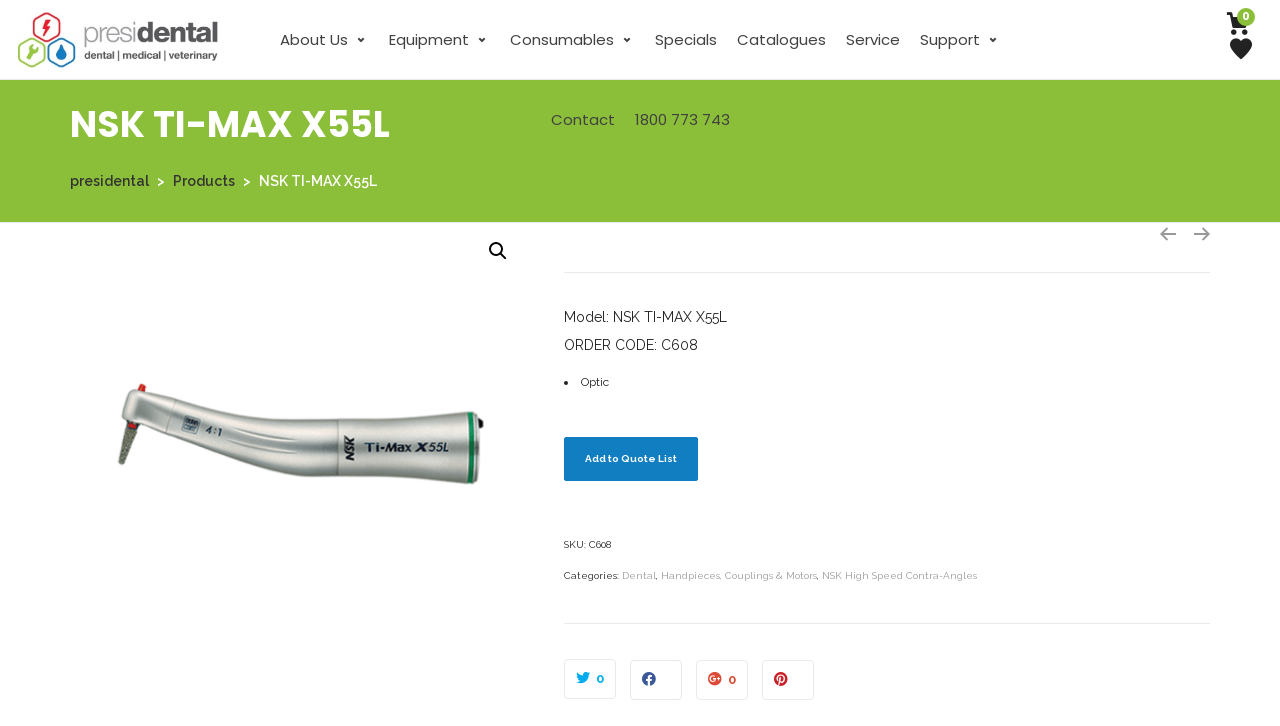

--- FILE ---
content_type: text/html; charset=UTF-8
request_url: https://www.presidental.com.au/product/nsk-ti-max-x55l/
body_size: 46572
content:

<!DOCTYPE html>

<!--// OPEN HTML //-->
<html lang="en-US">

	<!--// OPEN HEAD //-->
	<head>
	
						<script>document.documentElement.className = document.documentElement.className + ' yes-js js_active js'</script>
			                        
            
            <!--// SITE META //-->
            <meta charset="UTF-8"/>
                        	                <meta name="viewport" content="width=device-width, initial-scale=1.0, maximum-scale=1"/>
                        
            <!--// PINGBACK & FAVICON //-->
            <link rel="pingback" href="https://www.presidental.com.au/xmlrpc.php"/>

            <script>function spbImageResizer_writeCookie(){the_cookie=document.cookie,the_cookie&&window.devicePixelRatio>=2&&(the_cookie="spb_image_resizer_pixel_ratio="+window.devicePixelRatio+";"+the_cookie,document.cookie=the_cookie)}spbImageResizer_writeCookie();</script>
    <script>function uplift_writeCookie(){the_cookie=document.cookie,the_cookie&&window.devicePixelRatio>=2&&(the_cookie="uplift_pixel_ratio="+window.devicePixelRatio+";"+the_cookie,document.cookie=the_cookie)}uplift_writeCookie();</script>
<meta name='robots' content='index, follow, max-image-preview:large, max-snippet:-1, max-video-preview:-1' />

<!-- Google Tag Manager for WordPress by gtm4wp.com -->
<script data-cfasync="false" data-pagespeed-no-defer>
	var gtm4wp_datalayer_name = "dataLayer";
	var dataLayer = dataLayer || [];
</script>
<!-- End Google Tag Manager for WordPress by gtm4wp.com -->
	<!-- This site is optimized with the Yoast SEO plugin v26.7 - https://yoast.com/wordpress/plugins/seo/ -->
	<title>NSK TI-MAX X55L - presidental</title>
	<link rel="canonical" href="https://presidental.com.au/product/nsk-ti-max-x55l/" />
	<meta property="og:locale" content="en_US" />
	<meta property="og:type" content="article" />
	<meta property="og:title" content="NSK TI-MAX X55L - presidental" />
	<meta property="og:description" content="Feel the Satisfaction of X Series Performance ﻿﻿NSK X series contra-angles feature the advanced technology combined with elegant yet ergonomic design. X series contra-angles have been designed without compromise paying attention to every last detail. Better possible access to the operating field and maximum visibility were the most important criteria during the design process of the instrument body. Unrivaled reliability [&hellip;]" />
	<meta property="og:url" content="https://presidental.com.au/product/nsk-ti-max-x55l/" />
	<meta property="og:site_name" content="presidental" />
	<meta property="article:modified_time" content="2022-07-04T03:59:04+00:00" />
	<meta property="og:image" content="https://presidental.com.au/wp-content/uploads/2021/07/big-timax_x_x55l-1.png" />
	<meta property="og:image:width" content="450" />
	<meta property="og:image:height" content="450" />
	<meta property="og:image:type" content="image/png" />
	<meta name="twitter:card" content="summary_large_image" />
	<script type="application/ld+json" class="yoast-schema-graph">{"@context":"https://schema.org","@graph":[{"@type":"WebPage","@id":"https://presidental.com.au/product/nsk-ti-max-x55l/","url":"https://presidental.com.au/product/nsk-ti-max-x55l/","name":"NSK TI-MAX X55L - presidental","isPartOf":{"@id":"https://presidental.com.au/#website"},"primaryImageOfPage":{"@id":"https://presidental.com.au/product/nsk-ti-max-x55l/#primaryimage"},"image":{"@id":"https://presidental.com.au/product/nsk-ti-max-x55l/#primaryimage"},"thumbnailUrl":"https://www.presidental.com.au/wp-content/uploads/2021/07/big-timax_x_x55l-1.png","datePublished":"2021-07-26T03:07:14+00:00","dateModified":"2022-07-04T03:59:04+00:00","breadcrumb":{"@id":"https://presidental.com.au/product/nsk-ti-max-x55l/#breadcrumb"},"inLanguage":"en-US","potentialAction":[{"@type":"ReadAction","target":["https://presidental.com.au/product/nsk-ti-max-x55l/"]}]},{"@type":"ImageObject","inLanguage":"en-US","@id":"https://presidental.com.au/product/nsk-ti-max-x55l/#primaryimage","url":"https://www.presidental.com.au/wp-content/uploads/2021/07/big-timax_x_x55l-1.png","contentUrl":"https://www.presidental.com.au/wp-content/uploads/2021/07/big-timax_x_x55l-1.png","width":450,"height":450},{"@type":"BreadcrumbList","@id":"https://presidental.com.au/product/nsk-ti-max-x55l/#breadcrumb","itemListElement":[{"@type":"ListItem","position":1,"name":"Home","item":"https://www.presidental.com.au/"},{"@type":"ListItem","position":2,"name":"Shop","item":"https://presidental.com.au/shop/"},{"@type":"ListItem","position":3,"name":"Dental","item":"https://presidental.com.au/product-category/dental/"},{"@type":"ListItem","position":4,"name":"Handpieces, Couplings &amp; Motors","item":"https://presidental.com.au/product-category/dental/dental-handpieces-couplings-motors/"},{"@type":"ListItem","position":5,"name":"NSK High Speed Contra-Angles","item":"https://presidental.com.au/product-category/dental/dental-handpieces-couplings-motors/nsk-high-speed-contra-angles/"},{"@type":"ListItem","position":6,"name":"NSK TI-MAX X55L"}]},{"@type":"WebSite","@id":"https://presidental.com.au/#website","url":"https://presidental.com.au/","name":"presidental","description":"Presidental - your trusted advisor for dental equipment supply and service","publisher":{"@id":"https://presidental.com.au/#organization"},"potentialAction":[{"@type":"SearchAction","target":{"@type":"EntryPoint","urlTemplate":"https://presidental.com.au/?s={search_term_string}"},"query-input":{"@type":"PropertyValueSpecification","valueRequired":true,"valueName":"search_term_string"}}],"inLanguage":"en-US"},{"@type":"Organization","@id":"https://presidental.com.au/#organization","name":"presidental","url":"https://presidental.com.au/","logo":{"@type":"ImageObject","inLanguage":"en-US","@id":"https://presidental.com.au/#/schema/logo/image/","url":"https://www.presidental.com.au/wp-content/uploads/2021/06/presidental-logo-2021-1-1.jpg","contentUrl":"https://www.presidental.com.au/wp-content/uploads/2021/06/presidental-logo-2021-1-1.jpg","width":299,"height":85,"caption":"presidental"},"image":{"@id":"https://presidental.com.au/#/schema/logo/image/"}}]}</script>
	<!-- / Yoast SEO plugin. -->


<link rel='dns-prefetch' href='//www.googletagmanager.com' />
<link rel='dns-prefetch' href='//js.hs-scripts.com' />
<link rel='dns-prefetch' href='//maps.google.com' />
<link rel='dns-prefetch' href='//fonts.googleapis.com' />
<link rel='preconnect' href='https://fonts.gstatic.com' crossorigin />
<link rel="alternate" type="application/rss+xml" title="presidental &raquo; Feed" href="https://www.presidental.com.au/feed/" />
<link rel="alternate" type="application/rss+xml" title="presidental &raquo; Comments Feed" href="https://www.presidental.com.au/comments/feed/" />
<link rel="alternate" type="application/rss+xml" title="presidental &raquo; NSK TI-MAX X55L Comments Feed" href="https://www.presidental.com.au/product/nsk-ti-max-x55l/feed/" />
<link rel="alternate" title="oEmbed (JSON)" type="application/json+oembed" href="https://www.presidental.com.au/wp-json/oembed/1.0/embed?url=https%3A%2F%2Fwww.presidental.com.au%2Fproduct%2Fnsk-ti-max-x55l%2F" />
<link rel="alternate" title="oEmbed (XML)" type="text/xml+oembed" href="https://www.presidental.com.au/wp-json/oembed/1.0/embed?url=https%3A%2F%2Fwww.presidental.com.au%2Fproduct%2Fnsk-ti-max-x55l%2F&#038;format=xml" />
		<style>
			.lazyload,
			.lazyloading {
				max-width: 100%;
			}
		</style>
		<style id='wp-img-auto-sizes-contain-inline-css' type='text/css'>
img:is([sizes=auto i],[sizes^="auto," i]){contain-intrinsic-size:3000px 1500px}
/*# sourceURL=wp-img-auto-sizes-contain-inline-css */
</style>
<link rel='stylesheet' id='font-awesome-css' href='https://www.presidental.com.au/wp-content/plugins/woocommerce-ajax-filters/berocket/assets/css/font-awesome.min.css?ver=6.9' type='text/css' media='all' />
<style id='font-awesome-inline-css' type='text/css'>
[data-font="FontAwesome"]:before {font-family: 'FontAwesome' !important;content: attr(data-icon) !important;speak: none !important;font-weight: normal !important;font-variant: normal !important;text-transform: none !important;line-height: 1 !important;font-style: normal !important;-webkit-font-smoothing: antialiased !important;-moz-osx-font-smoothing: grayscale !important;}
/*# sourceURL=font-awesome-inline-css */
</style>
<link rel='stylesheet' id='berocket_aapf_widget-style-css' href='https://www.presidental.com.au/wp-content/plugins/woocommerce-ajax-filters/assets/frontend/css/fullmain.min.css?ver=1.6.9.4' type='text/css' media='all' />
<style id='wp-emoji-styles-inline-css' type='text/css'>

	img.wp-smiley, img.emoji {
		display: inline !important;
		border: none !important;
		box-shadow: none !important;
		height: 1em !important;
		width: 1em !important;
		margin: 0 0.07em !important;
		vertical-align: -0.1em !important;
		background: none !important;
		padding: 0 !important;
	}
/*# sourceURL=wp-emoji-styles-inline-css */
</style>
<link rel='stylesheet' id='wp-block-library-css' href='https://www.presidental.com.au/wp-includes/css/dist/block-library/style.min.css?ver=6.9' type='text/css' media='all' />
<style id='wp-block-separator-inline-css' type='text/css'>
@charset "UTF-8";.wp-block-separator{border:none;border-top:2px solid}:root :where(.wp-block-separator.is-style-dots){height:auto;line-height:1;text-align:center}:root :where(.wp-block-separator.is-style-dots):before{color:currentColor;content:"···";font-family:serif;font-size:1.5em;letter-spacing:2em;padding-left:2em}.wp-block-separator.is-style-dots{background:none!important;border:none!important}
/*# sourceURL=https://www.presidental.com.au/wp-includes/blocks/separator/style.min.css */
</style>
<link rel='stylesheet' id='wc-blocks-style-css' href='https://www.presidental.com.au/wp-content/plugins/woocommerce/assets/client/blocks/wc-blocks.css?ver=wc-10.4.3' type='text/css' media='all' />
<link rel='stylesheet' id='wc-blocks-style-all-products-css' href='https://www.presidental.com.au/wp-content/plugins/woocommerce/assets/client/blocks/all-products.css?ver=wc-10.4.3' type='text/css' media='all' />
<link rel='stylesheet' id='ywcas-blocks-style-frontend-css' href='https://www.presidental.com.au/wp-content/plugins/yith-woocommerce-ajax-search-premium/assets/css/frontend.css?ver=2.20.0' type='text/css' media='all' />
<style id='global-styles-inline-css' type='text/css'>
:root{--wp--preset--aspect-ratio--square: 1;--wp--preset--aspect-ratio--4-3: 4/3;--wp--preset--aspect-ratio--3-4: 3/4;--wp--preset--aspect-ratio--3-2: 3/2;--wp--preset--aspect-ratio--2-3: 2/3;--wp--preset--aspect-ratio--16-9: 16/9;--wp--preset--aspect-ratio--9-16: 9/16;--wp--preset--color--black: #000000;--wp--preset--color--cyan-bluish-gray: #abb8c3;--wp--preset--color--white: #ffffff;--wp--preset--color--pale-pink: #f78da7;--wp--preset--color--vivid-red: #cf2e2e;--wp--preset--color--luminous-vivid-orange: #ff6900;--wp--preset--color--luminous-vivid-amber: #fcb900;--wp--preset--color--light-green-cyan: #7bdcb5;--wp--preset--color--vivid-green-cyan: #00d084;--wp--preset--color--pale-cyan-blue: #8ed1fc;--wp--preset--color--vivid-cyan-blue: #0693e3;--wp--preset--color--vivid-purple: #9b51e0;--wp--preset--gradient--vivid-cyan-blue-to-vivid-purple: linear-gradient(135deg,rgb(6,147,227) 0%,rgb(155,81,224) 100%);--wp--preset--gradient--light-green-cyan-to-vivid-green-cyan: linear-gradient(135deg,rgb(122,220,180) 0%,rgb(0,208,130) 100%);--wp--preset--gradient--luminous-vivid-amber-to-luminous-vivid-orange: linear-gradient(135deg,rgb(252,185,0) 0%,rgb(255,105,0) 100%);--wp--preset--gradient--luminous-vivid-orange-to-vivid-red: linear-gradient(135deg,rgb(255,105,0) 0%,rgb(207,46,46) 100%);--wp--preset--gradient--very-light-gray-to-cyan-bluish-gray: linear-gradient(135deg,rgb(238,238,238) 0%,rgb(169,184,195) 100%);--wp--preset--gradient--cool-to-warm-spectrum: linear-gradient(135deg,rgb(74,234,220) 0%,rgb(151,120,209) 20%,rgb(207,42,186) 40%,rgb(238,44,130) 60%,rgb(251,105,98) 80%,rgb(254,248,76) 100%);--wp--preset--gradient--blush-light-purple: linear-gradient(135deg,rgb(255,206,236) 0%,rgb(152,150,240) 100%);--wp--preset--gradient--blush-bordeaux: linear-gradient(135deg,rgb(254,205,165) 0%,rgb(254,45,45) 50%,rgb(107,0,62) 100%);--wp--preset--gradient--luminous-dusk: linear-gradient(135deg,rgb(255,203,112) 0%,rgb(199,81,192) 50%,rgb(65,88,208) 100%);--wp--preset--gradient--pale-ocean: linear-gradient(135deg,rgb(255,245,203) 0%,rgb(182,227,212) 50%,rgb(51,167,181) 100%);--wp--preset--gradient--electric-grass: linear-gradient(135deg,rgb(202,248,128) 0%,rgb(113,206,126) 100%);--wp--preset--gradient--midnight: linear-gradient(135deg,rgb(2,3,129) 0%,rgb(40,116,252) 100%);--wp--preset--font-size--small: 13px;--wp--preset--font-size--medium: 20px;--wp--preset--font-size--large: 36px;--wp--preset--font-size--x-large: 42px;--wp--preset--spacing--20: 0.44rem;--wp--preset--spacing--30: 0.67rem;--wp--preset--spacing--40: 1rem;--wp--preset--spacing--50: 1.5rem;--wp--preset--spacing--60: 2.25rem;--wp--preset--spacing--70: 3.38rem;--wp--preset--spacing--80: 5.06rem;--wp--preset--shadow--natural: 6px 6px 9px rgba(0, 0, 0, 0.2);--wp--preset--shadow--deep: 12px 12px 50px rgba(0, 0, 0, 0.4);--wp--preset--shadow--sharp: 6px 6px 0px rgba(0, 0, 0, 0.2);--wp--preset--shadow--outlined: 6px 6px 0px -3px rgb(255, 255, 255), 6px 6px rgb(0, 0, 0);--wp--preset--shadow--crisp: 6px 6px 0px rgb(0, 0, 0);}:where(.is-layout-flex){gap: 0.5em;}:where(.is-layout-grid){gap: 0.5em;}body .is-layout-flex{display: flex;}.is-layout-flex{flex-wrap: wrap;align-items: center;}.is-layout-flex > :is(*, div){margin: 0;}body .is-layout-grid{display: grid;}.is-layout-grid > :is(*, div){margin: 0;}:where(.wp-block-columns.is-layout-flex){gap: 2em;}:where(.wp-block-columns.is-layout-grid){gap: 2em;}:where(.wp-block-post-template.is-layout-flex){gap: 1.25em;}:where(.wp-block-post-template.is-layout-grid){gap: 1.25em;}.has-black-color{color: var(--wp--preset--color--black) !important;}.has-cyan-bluish-gray-color{color: var(--wp--preset--color--cyan-bluish-gray) !important;}.has-white-color{color: var(--wp--preset--color--white) !important;}.has-pale-pink-color{color: var(--wp--preset--color--pale-pink) !important;}.has-vivid-red-color{color: var(--wp--preset--color--vivid-red) !important;}.has-luminous-vivid-orange-color{color: var(--wp--preset--color--luminous-vivid-orange) !important;}.has-luminous-vivid-amber-color{color: var(--wp--preset--color--luminous-vivid-amber) !important;}.has-light-green-cyan-color{color: var(--wp--preset--color--light-green-cyan) !important;}.has-vivid-green-cyan-color{color: var(--wp--preset--color--vivid-green-cyan) !important;}.has-pale-cyan-blue-color{color: var(--wp--preset--color--pale-cyan-blue) !important;}.has-vivid-cyan-blue-color{color: var(--wp--preset--color--vivid-cyan-blue) !important;}.has-vivid-purple-color{color: var(--wp--preset--color--vivid-purple) !important;}.has-black-background-color{background-color: var(--wp--preset--color--black) !important;}.has-cyan-bluish-gray-background-color{background-color: var(--wp--preset--color--cyan-bluish-gray) !important;}.has-white-background-color{background-color: var(--wp--preset--color--white) !important;}.has-pale-pink-background-color{background-color: var(--wp--preset--color--pale-pink) !important;}.has-vivid-red-background-color{background-color: var(--wp--preset--color--vivid-red) !important;}.has-luminous-vivid-orange-background-color{background-color: var(--wp--preset--color--luminous-vivid-orange) !important;}.has-luminous-vivid-amber-background-color{background-color: var(--wp--preset--color--luminous-vivid-amber) !important;}.has-light-green-cyan-background-color{background-color: var(--wp--preset--color--light-green-cyan) !important;}.has-vivid-green-cyan-background-color{background-color: var(--wp--preset--color--vivid-green-cyan) !important;}.has-pale-cyan-blue-background-color{background-color: var(--wp--preset--color--pale-cyan-blue) !important;}.has-vivid-cyan-blue-background-color{background-color: var(--wp--preset--color--vivid-cyan-blue) !important;}.has-vivid-purple-background-color{background-color: var(--wp--preset--color--vivid-purple) !important;}.has-black-border-color{border-color: var(--wp--preset--color--black) !important;}.has-cyan-bluish-gray-border-color{border-color: var(--wp--preset--color--cyan-bluish-gray) !important;}.has-white-border-color{border-color: var(--wp--preset--color--white) !important;}.has-pale-pink-border-color{border-color: var(--wp--preset--color--pale-pink) !important;}.has-vivid-red-border-color{border-color: var(--wp--preset--color--vivid-red) !important;}.has-luminous-vivid-orange-border-color{border-color: var(--wp--preset--color--luminous-vivid-orange) !important;}.has-luminous-vivid-amber-border-color{border-color: var(--wp--preset--color--luminous-vivid-amber) !important;}.has-light-green-cyan-border-color{border-color: var(--wp--preset--color--light-green-cyan) !important;}.has-vivid-green-cyan-border-color{border-color: var(--wp--preset--color--vivid-green-cyan) !important;}.has-pale-cyan-blue-border-color{border-color: var(--wp--preset--color--pale-cyan-blue) !important;}.has-vivid-cyan-blue-border-color{border-color: var(--wp--preset--color--vivid-cyan-blue) !important;}.has-vivid-purple-border-color{border-color: var(--wp--preset--color--vivid-purple) !important;}.has-vivid-cyan-blue-to-vivid-purple-gradient-background{background: var(--wp--preset--gradient--vivid-cyan-blue-to-vivid-purple) !important;}.has-light-green-cyan-to-vivid-green-cyan-gradient-background{background: var(--wp--preset--gradient--light-green-cyan-to-vivid-green-cyan) !important;}.has-luminous-vivid-amber-to-luminous-vivid-orange-gradient-background{background: var(--wp--preset--gradient--luminous-vivid-amber-to-luminous-vivid-orange) !important;}.has-luminous-vivid-orange-to-vivid-red-gradient-background{background: var(--wp--preset--gradient--luminous-vivid-orange-to-vivid-red) !important;}.has-very-light-gray-to-cyan-bluish-gray-gradient-background{background: var(--wp--preset--gradient--very-light-gray-to-cyan-bluish-gray) !important;}.has-cool-to-warm-spectrum-gradient-background{background: var(--wp--preset--gradient--cool-to-warm-spectrum) !important;}.has-blush-light-purple-gradient-background{background: var(--wp--preset--gradient--blush-light-purple) !important;}.has-blush-bordeaux-gradient-background{background: var(--wp--preset--gradient--blush-bordeaux) !important;}.has-luminous-dusk-gradient-background{background: var(--wp--preset--gradient--luminous-dusk) !important;}.has-pale-ocean-gradient-background{background: var(--wp--preset--gradient--pale-ocean) !important;}.has-electric-grass-gradient-background{background: var(--wp--preset--gradient--electric-grass) !important;}.has-midnight-gradient-background{background: var(--wp--preset--gradient--midnight) !important;}.has-small-font-size{font-size: var(--wp--preset--font-size--small) !important;}.has-medium-font-size{font-size: var(--wp--preset--font-size--medium) !important;}.has-large-font-size{font-size: var(--wp--preset--font-size--large) !important;}.has-x-large-font-size{font-size: var(--wp--preset--font-size--x-large) !important;}
/*# sourceURL=global-styles-inline-css */
</style>

<style id='classic-theme-styles-inline-css' type='text/css'>
/*! This file is auto-generated */
.wp-block-button__link{color:#fff;background-color:#32373c;border-radius:9999px;box-shadow:none;text-decoration:none;padding:calc(.667em + 2px) calc(1.333em + 2px);font-size:1.125em}.wp-block-file__button{background:#32373c;color:#fff;text-decoration:none}
/*# sourceURL=/wp-includes/css/classic-themes.min.css */
</style>
<link rel='stylesheet' id='contact-form-7-css' href='https://www.presidental.com.au/wp-content/plugins/contact-form-7/includes/css/styles.css?ver=6.1.4' type='text/css' media='all' />
<link rel='stylesheet' id='spb-frontend-css' href='https://www.presidental.com.au/wp-content/plugins/swift-framework/includes/page-builder/frontend-assets/css/spb-styles.css' type='text/css' media='all' />
<link rel='stylesheet' id='swift-slider-min-css' href='https://www.presidental.com.au/wp-content/plugins/swift-framework/includes/swift-slider/assets/css/swift-slider.min.css' type='text/css' media='all' />
<link rel='stylesheet' id='photoswipe-css' href='https://www.presidental.com.au/wp-content/plugins/woocommerce/assets/css/photoswipe/photoswipe.min.css?ver=10.4.3' type='text/css' media='all' />
<link rel='stylesheet' id='photoswipe-default-skin-css' href='https://www.presidental.com.au/wp-content/plugins/woocommerce/assets/css/photoswipe/default-skin/default-skin.min.css?ver=10.4.3' type='text/css' media='all' />
<link rel='stylesheet' id='woocommerce-layout-css' href='https://www.presidental.com.au/wp-content/plugins/woocommerce/assets/css/woocommerce-layout.css?ver=10.4.3' type='text/css' media='all' />
<link rel='stylesheet' id='woocommerce-smallscreen-css' href='https://www.presidental.com.au/wp-content/plugins/woocommerce/assets/css/woocommerce-smallscreen.css?ver=10.4.3' type='text/css' media='only screen and (max-width: 768px)' />
<link rel='stylesheet' id='woocommerce-general-css' href='https://www.presidental.com.au/wp-content/plugins/woocommerce/assets/css/woocommerce.css?ver=10.4.3' type='text/css' media='all' />
<style id='woocommerce-inline-inline-css' type='text/css'>
.woocommerce form .form-row .required { visibility: visible; }
/*# sourceURL=woocommerce-inline-inline-css */
</style>
<link rel='stylesheet' id='megamenu-css' href='https://www.presidental.com.au/wp-content/uploads/maxmegamenu/style.css?ver=312ce3' type='text/css' media='all' />
<link rel='stylesheet' id='dashicons-css' href='https://www.presidental.com.au/wp-includes/css/dashicons.min.css?ver=6.9' type='text/css' media='all' />
<style id='dashicons-inline-css' type='text/css'>
[data-font="Dashicons"]:before {font-family: 'Dashicons' !important;content: attr(data-icon) !important;speak: none !important;font-weight: normal !important;font-variant: normal !important;text-transform: none !important;line-height: 1 !important;font-style: normal !important;-webkit-font-smoothing: antialiased !important;-moz-osx-font-smoothing: grayscale !important;}
/*# sourceURL=dashicons-inline-css */
</style>
<link rel='stylesheet' id='jquery-selectBox-css' href='https://www.presidental.com.au/wp-content/plugins/yith-woocommerce-wishlist/assets/css/jquery.selectBox.css?ver=1.2.0' type='text/css' media='all' />
<link rel='stylesheet' id='woocommerce_prettyPhoto_css-css' href='//www.presidental.com.au/wp-content/plugins/woocommerce/assets/css/prettyPhoto.css?ver=3.1.6' type='text/css' media='all' />
<link rel='stylesheet' id='yith-wcwl-main-css' href='https://www.presidental.com.au/wp-content/plugins/yith-woocommerce-wishlist/assets/css/style.css?ver=4.11.0' type='text/css' media='all' />
<style id='yith-wcwl-main-inline-css' type='text/css'>
 :root { --rounded-corners-radius: 16px; --add-to-cart-rounded-corners-radius: 16px; --color-headers-background: #F4F4F4; --feedback-duration: 3s } 
 :root { --rounded-corners-radius: 16px; --add-to-cart-rounded-corners-radius: 16px; --color-headers-background: #F4F4F4; --feedback-duration: 3s } 
/*# sourceURL=yith-wcwl-main-inline-css */
</style>
<link rel='stylesheet' id='uplift-parent-style-css' href='https://www.presidental.com.au/wp-content/themes/uplift/style.css?ver=6.9' type='text/css' media='all' />
<link rel='stylesheet' id='bootstrap-css' href='https://www.presidental.com.au/wp-content/themes/uplift/css/bootstrap.min.css?ver=3.3.5' type='text/css' media='all' />
<link rel='stylesheet' id='font-awesome-v5-css' href='https://www.presidental.com.au/wp-content/themes/uplift/css/font-awesome.min.css?ver=5.2.0' type='text/css' media='all' />
<link rel='stylesheet' id='font-awesome-v4shims-css' href='https://www.presidental.com.au/wp-content/themes/uplift/css/v4-shims.min.css' type='text/css' media='all' />
<link rel='stylesheet' id='uplift-iconfont-css' href='https://www.presidental.com.au/wp-content/themes/uplift/css/iconfont.css' type='text/css' media='all' />
<link rel='stylesheet' id='uplift-main-css' href='https://www.presidental.com.au/wp-content/themes/uplift/css/main.css' type='text/css' media='all' />
<link rel='stylesheet' id='uplift-woocommerce-css' href='https://www.presidental.com.au/wp-content/themes/uplift/css/sf-woocommerce.css' type='text/css' media='all' />
<link rel='stylesheet' id='uplift-responsive-css' href='https://www.presidental.com.au/wp-content/themes/uplift/css/sf-responsive.css' type='text/css' media='all' />
<link rel='stylesheet' id='uplift-style-css' href='https://www.presidental.com.au/wp-content/themes/uplift-child/style.css' type='text/css' media='all' />
<link rel='stylesheet' id='fwdu3dcar-css' href='https://www.presidental.com.au/wp-content/plugins/fwdu3dcar/css/fwdu3dcar.css?ver=2.0' type='text/css' media='all' />
<link rel='stylesheet' id='yith_ywraq_frontend-css' href='https://www.presidental.com.au/wp-content/plugins/yith-woocommerce-request-a-quote-premium/assets/css/ywraq-frontend.css?ver=4.39.0' type='text/css' media='all' />
<style id='yith_ywraq_frontend-inline-css' type='text/css'>
:root {
		--ywraq_layout_button_bg_color: #127ec2;
		--ywraq_layout_button_bg_color_hover: #127ec2;
		--ywraq_layout_button_border_color: #127ec2;
		--ywraq_layout_button_border_color_hover: #127ec2;
		--ywraq_layout_button_color: #ffffff;
		--ywraq_layout_button_color_hover: #fff;
		
		--ywraq_checkout_button_bg_color: #0066b4;
		--ywraq_checkout_button_bg_color_hover: #044a80;
		--ywraq_checkout_button_border_color: #0066b4;
		--ywraq_checkout_button_border_color_hover: #044a80;
		--ywraq_checkout_button_color: #ffffff;
		--ywraq_checkout_button_color_hover: #ffffff;
		
		--ywraq_accept_button_bg_color: #0066b4;
		--ywraq_accept_button_bg_color_hover: #044a80;
		--ywraq_accept_button_border_color: #0066b4;
		--ywraq_accept_button_border_color_hover: #044a80;
		--ywraq_accept_button_color: #ffffff;
		--ywraq_accept_button_color_hover: #ffffff;
		
		--ywraq_reject_button_bg_color: transparent;
		--ywraq_reject_button_bg_color_hover: #CC2B2B;
		--ywraq_reject_button_border_color: #CC2B2B;
		--ywraq_reject_button_border_color_hover: #CC2B2B;
		--ywraq_reject_button_color: #CC2B2B;
		--ywraq_reject_button_color_hover: #ffffff;
		}		
.woocommerce.single-product button.single_add_to_cart_button.button {margin-right: 5px;}
	.woocommerce.single-product .product .yith-ywraq-add-to-quote {display: inline-block; vertical-align: middle;margin-top: 5px;}
	
.cart button.single_add_to_cart_button, .cart a.single_add_to_cart_button{
	                 display:none!important;
	                }
/*# sourceURL=yith_ywraq_frontend-inline-css */
</style>
<link rel="preload" as="style" href="https://fonts.googleapis.com/css?family=Serif:400%7CRaleway:100,200,300,400,500,600,700,800,900,100italic,200italic,300italic,400italic,500italic,600italic,700italic,800italic,900italic%7CPoppins:100,200,300,400,500,600,700,800,900,100italic,200italic,300italic,400italic,500italic,600italic,700italic,800italic,900italic&#038;display=swap&#038;ver=1666831860" /><link rel="stylesheet" href="https://fonts.googleapis.com/css?family=Serif:400%7CRaleway:100,200,300,400,500,600,700,800,900,100italic,200italic,300italic,400italic,500italic,600italic,700italic,800italic,900italic%7CPoppins:100,200,300,400,500,600,700,800,900,100italic,200italic,300italic,400italic,500italic,600italic,700italic,800italic,900italic&#038;display=swap&#038;ver=1666831860" media="print" onload="this.media='all'"><noscript><link rel="stylesheet" href="https://fonts.googleapis.com/css?family=Serif:400%7CRaleway:100,200,300,400,500,600,700,800,900,100italic,200italic,300italic,400italic,500italic,600italic,700italic,800italic,900italic%7CPoppins:100,200,300,400,500,600,700,800,900,100italic,200italic,300italic,400italic,500italic,600italic,700italic,800italic,900italic&#038;display=swap&#038;ver=1666831860" /></noscript><link rel='stylesheet' id='uplift-megamenu-css' href='https://www.presidental.com.au/wp-content/themes/uplift/css/uplift-megamenu.css' type='text/css' media='all' />
<script type="text/javascript" id="woocommerce-google-analytics-integration-gtag-js-after">
/* <![CDATA[ */
/* Google Analytics for WooCommerce (gtag.js) */
					window.dataLayer = window.dataLayer || [];
					function gtag(){dataLayer.push(arguments);}
					// Set up default consent state.
					for ( const mode of [{"analytics_storage":"denied","ad_storage":"denied","ad_user_data":"denied","ad_personalization":"denied","region":["AT","BE","BG","HR","CY","CZ","DK","EE","FI","FR","DE","GR","HU","IS","IE","IT","LV","LI","LT","LU","MT","NL","NO","PL","PT","RO","SK","SI","ES","SE","GB","CH"]}] || [] ) {
						gtag( "consent", "default", { "wait_for_update": 500, ...mode } );
					}
					gtag("js", new Date());
					gtag("set", "developer_id.dOGY3NW", true);
					gtag("config", "UA-102290209-1", {"track_404":true,"allow_google_signals":true,"logged_in":false,"linker":{"domains":[],"allow_incoming":false},"custom_map":{"dimension1":"logged_in"}});
//# sourceURL=woocommerce-google-analytics-integration-gtag-js-after
/* ]]> */
</script>
<script type="text/javascript" src="https://www.presidental.com.au/wp-includes/js/jquery/jquery.min.js?ver=3.7.1" id="jquery-core-js"></script>
<script type="text/javascript" src="https://www.presidental.com.au/wp-includes/js/jquery/jquery-migrate.min.js?ver=3.4.1" id="jquery-migrate-js"></script>
<script type="text/javascript" src="https://www.presidental.com.au/wp-content/plugins/revslider/public/assets/js/rbtools.min.js?ver=6.6.11" async id="tp-tools-js"></script>
<script type="text/javascript" src="https://www.presidental.com.au/wp-content/plugins/revslider/public/assets/js/rs6.min.js?ver=6.6.11" async id="revmin-js"></script>
<script type="text/javascript" src="https://www.presidental.com.au/wp-content/plugins/swift-framework/public/js/lib/imagesloaded.pkgd.min.js" id="imagesLoaded-js"></script>
<script type="text/javascript" src="https://www.presidental.com.au/wp-content/plugins/swift-framework/public/js/lib/jquery.viewports.min.js" id="jquery-viewports-js"></script>
<script type="text/javascript" src="https://www.presidental.com.au/wp-content/plugins/woocommerce/assets/js/jquery-blockui/jquery.blockUI.min.js?ver=2.7.0-wc.10.4.3" id="wc-jquery-blockui-js" defer="defer" data-wp-strategy="defer"></script>
<script type="text/javascript" id="wc-add-to-cart-js-extra">
/* <![CDATA[ */
var wc_add_to_cart_params = {"ajax_url":"/wp-admin/admin-ajax.php","wc_ajax_url":"/?wc-ajax=%%endpoint%%","i18n_view_cart":"View cart","cart_url":"https://www.presidental.com.au/cart/","is_cart":"","cart_redirect_after_add":"no"};
//# sourceURL=wc-add-to-cart-js-extra
/* ]]> */
</script>
<script type="text/javascript" src="https://www.presidental.com.au/wp-content/plugins/woocommerce/assets/js/frontend/add-to-cart.min.js?ver=10.4.3" id="wc-add-to-cart-js" defer="defer" data-wp-strategy="defer"></script>
<script type="text/javascript" src="https://www.presidental.com.au/wp-content/plugins/woocommerce/assets/js/zoom/jquery.zoom.min.js?ver=1.7.21-wc.10.4.3" id="wc-zoom-js" defer="defer" data-wp-strategy="defer"></script>
<script type="text/javascript" src="https://www.presidental.com.au/wp-content/plugins/woocommerce/assets/js/flexslider/jquery.flexslider.min.js?ver=2.7.2-wc.10.4.3" id="wc-flexslider-js" defer="defer" data-wp-strategy="defer"></script>
<script type="text/javascript" src="https://www.presidental.com.au/wp-content/plugins/woocommerce/assets/js/photoswipe/photoswipe.min.js?ver=4.1.1-wc.10.4.3" id="wc-photoswipe-js" defer="defer" data-wp-strategy="defer"></script>
<script type="text/javascript" src="https://www.presidental.com.au/wp-content/plugins/woocommerce/assets/js/photoswipe/photoswipe-ui-default.min.js?ver=4.1.1-wc.10.4.3" id="wc-photoswipe-ui-default-js" defer="defer" data-wp-strategy="defer"></script>
<script type="text/javascript" id="wc-single-product-js-extra">
/* <![CDATA[ */
var wc_single_product_params = {"i18n_required_rating_text":"Please select a rating","i18n_rating_options":["1 of 5 stars","2 of 5 stars","3 of 5 stars","4 of 5 stars","5 of 5 stars"],"i18n_product_gallery_trigger_text":"View full-screen image gallery","review_rating_required":"yes","flexslider":{"rtl":false,"animation":"slide","smoothHeight":true,"directionNav":false,"controlNav":"thumbnails","slideshow":false,"animationSpeed":500,"animationLoop":false,"allowOneSlide":false},"zoom_enabled":"1","zoom_options":[],"photoswipe_enabled":"1","photoswipe_options":{"shareEl":false,"closeOnScroll":false,"history":false,"hideAnimationDuration":0,"showAnimationDuration":0},"flexslider_enabled":"1"};
//# sourceURL=wc-single-product-js-extra
/* ]]> */
</script>
<script type="text/javascript" src="https://www.presidental.com.au/wp-content/plugins/woocommerce/assets/js/frontend/single-product.min.js?ver=10.4.3" id="wc-single-product-js" defer="defer" data-wp-strategy="defer"></script>
<script type="text/javascript" src="https://www.presidental.com.au/wp-content/plugins/woocommerce/assets/js/js-cookie/js.cookie.min.js?ver=2.1.4-wc.10.4.3" id="wc-js-cookie-js" defer="defer" data-wp-strategy="defer"></script>
<script type="text/javascript" id="woocommerce-js-extra">
/* <![CDATA[ */
var woocommerce_params = {"ajax_url":"/wp-admin/admin-ajax.php","wc_ajax_url":"/?wc-ajax=%%endpoint%%","i18n_password_show":"Show password","i18n_password_hide":"Hide password"};
//# sourceURL=woocommerce-js-extra
/* ]]> */
</script>
<script type="text/javascript" src="https://www.presidental.com.au/wp-content/plugins/woocommerce/assets/js/frontend/woocommerce.min.js?ver=10.4.3" id="woocommerce-js" defer="defer" data-wp-strategy="defer"></script>
<script type="text/javascript" src="https://www.presidental.com.au/wp-content/themes/uplift/js/lib/plyr.js" id="plyr-js"></script>
<link rel="https://api.w.org/" href="https://www.presidental.com.au/wp-json/" /><link rel="alternate" title="JSON" type="application/json" href="https://www.presidental.com.au/wp-json/wp/v2/product/6201" /><link rel="EditURI" type="application/rsd+xml" title="RSD" href="https://www.presidental.com.au/xmlrpc.php?rsd" />
<meta name="generator" content="WordPress 6.9" />
<meta name="generator" content="WooCommerce 10.4.3" />
<link rel='shortlink' href='https://www.presidental.com.au/?p=6201' />
<meta name="generator" content="Redux 4.5.10" />			<!-- DO NOT COPY THIS SNIPPET! Start of Page Analytics Tracking for HubSpot WordPress plugin v11.3.37-->
			<script class="hsq-set-content-id" data-content-id="blog-post">
				var _hsq = _hsq || [];
				_hsq.push(["setContentType", "blog-post"]);
			</script>
			<!-- DO NOT COPY THIS SNIPPET! End of Page Analytics Tracking for HubSpot WordPress plugin -->
						<script type="text/javascript">
			var ajaxurl = 'https://www.presidental.com.au/wp-admin/admin-ajax.php';
			</script>
			<style></style>
<!-- Google Tag Manager for WordPress by gtm4wp.com -->
<!-- GTM Container placement set to footer -->
<script data-cfasync="false" data-pagespeed-no-defer type="text/javascript">
	var dataLayer_content = {"pagePostType":"product","pagePostType2":"single-product","pagePostAuthor":"Presidental"};
	dataLayer.push( dataLayer_content );
</script>
<script data-cfasync="false" data-pagespeed-no-defer type="text/javascript">
(function(w,d,s,l,i){w[l]=w[l]||[];w[l].push({'gtm.start':
new Date().getTime(),event:'gtm.js'});var f=d.getElementsByTagName(s)[0],
j=d.createElement(s),dl=l!='dataLayer'?'&l='+l:'';j.async=true;j.src=
'//www.googletagmanager.com/gtm.js?id='+i+dl;f.parentNode.insertBefore(j,f);
})(window,document,'script','dataLayer','GTM-TVG4QRQ');
</script>
<!-- End Google Tag Manager for WordPress by gtm4wp.com -->
		<script>
		(function(h,o,t,j,a,r){
			h.hj=h.hj||function(){(h.hj.q=h.hj.q||[]).push(arguments)};
			h._hjSettings={hjid:2064811,hjsv:5};
			a=o.getElementsByTagName('head')[0];
			r=o.createElement('script');r.async=1;
			r.src=t+h._hjSettings.hjid+j+h._hjSettings.hjsv;
			a.appendChild(r);
		})(window,document,'//static.hotjar.com/c/hotjar-','.js?sv=');
		</script>
				<script>
			document.documentElement.className = document.documentElement.className.replace('no-js', 'js');
		</script>
				<style>
			.no-js img.lazyload {
				display: none;
			}

			figure.wp-block-image img.lazyloading {
				min-width: 150px;
			}

			.lazyload,
			.lazyloading {
				--smush-placeholder-width: 100px;
				--smush-placeholder-aspect-ratio: 1/1;
				width: var(--smush-image-width, var(--smush-placeholder-width)) !important;
				aspect-ratio: var(--smush-image-aspect-ratio, var(--smush-placeholder-aspect-ratio)) !important;
			}

						.lazyload, .lazyloading {
				opacity: 0;
			}

			.lazyloaded {
				opacity: 1;
				transition: opacity 400ms;
				transition-delay: 0ms;
			}

					</style>
			<noscript><style>.woocommerce-product-gallery{ opacity: 1 !important; }</style></noscript>
	<style type="text/css">.recentcomments a{display:inline !important;padding:0 !important;margin:0 !important;}</style><!--[if lt IE 9]><script data-cfasync="false" src="https://www.presidental.com.au/wp-content/themes/uplift/js/respond.js"></script><script data-cfasync="false" src="https://www.presidental.com.au/wp-content/themes/uplift/js/html5shiv.js"></script><![endif]--><meta name="generator" content="Powered by Slider Revolution 6.6.11 - responsive, Mobile-Friendly Slider Plugin for WordPress with comfortable drag and drop interface." />
<script>function setREVStartSize(e){
			//window.requestAnimationFrame(function() {
				window.RSIW = window.RSIW===undefined ? window.innerWidth : window.RSIW;
				window.RSIH = window.RSIH===undefined ? window.innerHeight : window.RSIH;
				try {
					var pw = document.getElementById(e.c).parentNode.offsetWidth,
						newh;
					pw = pw===0 || isNaN(pw) || (e.l=="fullwidth" || e.layout=="fullwidth") ? window.RSIW : pw;
					e.tabw = e.tabw===undefined ? 0 : parseInt(e.tabw);
					e.thumbw = e.thumbw===undefined ? 0 : parseInt(e.thumbw);
					e.tabh = e.tabh===undefined ? 0 : parseInt(e.tabh);
					e.thumbh = e.thumbh===undefined ? 0 : parseInt(e.thumbh);
					e.tabhide = e.tabhide===undefined ? 0 : parseInt(e.tabhide);
					e.thumbhide = e.thumbhide===undefined ? 0 : parseInt(e.thumbhide);
					e.mh = e.mh===undefined || e.mh=="" || e.mh==="auto" ? 0 : parseInt(e.mh,0);
					if(e.layout==="fullscreen" || e.l==="fullscreen")
						newh = Math.max(e.mh,window.RSIH);
					else{
						e.gw = Array.isArray(e.gw) ? e.gw : [e.gw];
						for (var i in e.rl) if (e.gw[i]===undefined || e.gw[i]===0) e.gw[i] = e.gw[i-1];
						e.gh = e.el===undefined || e.el==="" || (Array.isArray(e.el) && e.el.length==0)? e.gh : e.el;
						e.gh = Array.isArray(e.gh) ? e.gh : [e.gh];
						for (var i in e.rl) if (e.gh[i]===undefined || e.gh[i]===0) e.gh[i] = e.gh[i-1];
											
						var nl = new Array(e.rl.length),
							ix = 0,
							sl;
						e.tabw = e.tabhide>=pw ? 0 : e.tabw;
						e.thumbw = e.thumbhide>=pw ? 0 : e.thumbw;
						e.tabh = e.tabhide>=pw ? 0 : e.tabh;
						e.thumbh = e.thumbhide>=pw ? 0 : e.thumbh;
						for (var i in e.rl) nl[i] = e.rl[i]<window.RSIW ? 0 : e.rl[i];
						sl = nl[0];
						for (var i in nl) if (sl>nl[i] && nl[i]>0) { sl = nl[i]; ix=i;}
						var m = pw>(e.gw[ix]+e.tabw+e.thumbw) ? 1 : (pw-(e.tabw+e.thumbw)) / (e.gw[ix]);
						newh =  (e.gh[ix] * m) + (e.tabh + e.thumbh);
					}
					var el = document.getElementById(e.c);
					if (el!==null && el) el.style.height = newh+"px";
					el = document.getElementById(e.c+"_wrapper");
					if (el!==null && el) {
						el.style.height = newh+"px";
						el.style.display = "block";
					}
				} catch(e){
					console.log("Failure at Presize of Slider:" + e)
				}
			//});
		  };</script>
		<style type="text/css" id="wp-custom-css">
			#menu-main-menu > .parent span::after {
   font-family: "Font Awesome 5 Free";
   content: "\f078";
   display: inline-block;
   vertical-align: middle;
   font-weight: 900;
	margin-left: 4px;
	color: #a3a1a1;
}		</style>
		<style id="sf_uplift_options-dynamic-css" title="dynamic-css" class="redux-options-output">#logo h1, #logo h2, #mobile-logo h1{font-family:Serif;font-weight:400;font-style:normal;color:#222;font-size:24px;}body,p,nav.std-menu ul.sub-menu,ul.mega-sub-menu,blockquote.blockquote1, blockquote.blockquote1 p{font-family:Raleway;line-height:28px;font-weight:400;font-style:normal;font-size:14px;}h1,.impact-text,.impact-text > p,.impact-text-large,.impact-text-large > p,h3.countdown-subject, .swiper-slide .caption-content > h2, #jckqv h1, .spb_tweets_slider_widget .tweet-text, .modal-header h3{font-family:Poppins;line-height:48px;font-weight:700;font-style:normal;font-size:30px;}h2,.blog-item .quote-excerpt, .spb-row-expand-text{font-family:Poppins;line-height:36px;font-weight:700;font-style:normal;font-size:24px;}h3, .single_variation_wrap .single_variation span.price, .sf-promo-bar p.standard,  .sf-promo-bar.text-size-standard p, .sf-icon-box-animated-alt .front .back-title{font-family:Poppins;line-height:26px;font-weight:100;font-style:normal;font-size:18px;}h4{font-family:Poppins;line-height:24px;font-weight:300;font-style:normal;font-size:16px;}h5,blockquote.blockquote2,blockquote.blockquote2 p,blockquote.pullquote,blockquote.pullquote p,.faq-item .faq-text:before{font-family:Poppins;line-height:22px;font-weight:400;font-style:normal;font-size:16px;}h6{font-family:Poppins;text-transform:uppercase;line-height:16px;font-weight:400;font-style:normal;font-size:12px;}#main-nav, #header nav, .vertical-menu nav, .header-9#header-section #main-nav, #overlay-menu nav, .sf-pushnav-menu nav, #mobile-menu, #one-page-nav li .hover-caption, .mobile-search-form input[type="text"]{font-family:Poppins;font-weight:400;font-style:normal;font-size:20px;}</style><style type="text/css">.sf-elem-bf,.sf-elem-bt,.sf-elem-br,.sf-elem-bb,.sf-elem-bl {border-color:#eaeaea;}.sf-accent-bg,.funded-bar .bar {background-color:#8bbf39;}.sf-accent {color:#8bbf39;}.sf-accent-border {border-color:#8bbf39;}.sf-accent-hover:hover {color:#8bbf39;}.loved-item:hover .loved-count,.flickr-widget li,.portfolio-grid li,figcaption .product-added,.woocommerce .widget_layered_nav ul li.chosen > *,.woocommerce .widget_layered_nav ul li.chosen small.count,.woocommerce .widget_layered_nav_filters ul li a {background-color:#8bbf39;color:#ffffff;}a:hover,a:focus,#sidebar a:hover,.pagination-wrap a:hover,.carousel-nav a:hover,.portfolio-pagination div:hover > i,#footer a:hover,.beam-me-up a:hover span,.portfolio-item .portfolio-item-permalink,.read-more-link,.blog-item .read-more,.blog-item-details a:hover,.author-link,span.dropcap2,.spb_divider.go_to_top a,.item-link:hover,#header-translation p a,#breadcrumbs a:hover,.ui-widget-content a:hover,#product-img-slider li a.zoom:hover,.article-body-wrap .share-links a:hover,ul.member-contact li a:hover,.bag-product a.remove:hover,.bag-product-title a:hover,#back-to-top:hover,ul.member-contact li a:hover,.fw-video-link-image:hover i,.ajax-search-results .all-results:hover,.search-result h5 a:hover .ui-state-default a:hover,.fw-video-link-icon:hover,.fw-video-close:hover {color:#8bbf39;}.carousel-wrap > a:hover {color:#8bbf39!important;}.read-more i:before,.read-more em:before {color:#8bbf39;}span.dropcap4 {color:#8bbf39;border-color:#8bbf39;}span.highlighted {background-color:rgba(139,191,57,0.5);}textarea:focus,input:focus,input[type="text"]:focus,input[type="email"]:focus,textarea:focus,.bypostauthor .comment-wrap .comment-avatar,.search-form input:focus,.wpcf7 input:focus,.wpcf7 textarea:focus,.ginput_container input:focus,.ginput_container textarea:focus,.mymail-form input:focus,.mymail-form textarea:focus,input[type="tel"]:focus,input[type="number"]:focus {border-color:#8bbf39!important;}nav .menu ul li:first-child:after,.navigation a:hover > .nav-text,.returning-customer a:hover {border-bottom-color:#8bbf39;}nav .menu ul ul li:first-child:after {border-right-color:#8bbf39;}.spb_impact_text .spb_call_text,pre[class*="language-"] {border-left-color:#8bbf39;}.spb_impact_text .spb_button span {color:#fff;}a[rel="tooltip"],ul.member-contact li a,a.text-link,.tags-wrap .tags a,.logged-in-as a,.comment-meta-actions .edit-link,.comment-meta-actions .comment-reply {border-color:#999;}.super-search-go {border-color:#8bbf39!important;}.super-search-go:hover {background:#8bbf39!important;border-color:#8bbf39!important;}#one-page-nav li a:hover > i {background:#8bbf39;}#one-page-nav li.selected a:hover > i {border-color:#8bbf39;}#one-page-nav li .hover-caption {background:#8bbf39;color:#ffffff;}#one-page-nav li .hover-caption:after {border-left-color:#8bbf39;}#sidebar-progress-menu ul li {border-color:#eaeaea;}#sidebar-progress-menu ul li a {color:#222;}#sidebar-progress-menu ul li.read a {color:#999;}#sidebar-progress-menu ul li.reading a {color:#8bbf39;}#sidebar-progress-menu ul li.read .progress {background-color:#eaeaea;}#sidebar-progress-menu ul li.reading .progress {background-color:#8bbf39;}body {color:#222;}h1,h1 a,h3.countdown-subject {color:#222;}h2,h2 a {color:#222;}h3,h3 a {color:#333;}h4,h4 a,.carousel-wrap > a {color:#222;}h5,h5 a {color:#222;}h6,h6 a {color:#222;}table {border-bottom-color:#eaeaea;}table td {border-top-color:#eaeaea;}.read-more-button {color:#8bbf39;}.sf-hover-svg path {stroke:#8bbf39;}.player-video .player-controls {border-color:#eaeaea;}.player-controls button {color:#999;}.player-controls button.tab-focus,.player-controls button:hover,.player-progress-played[value] {color:#8bbf39;}.sf-headline.loading-bar .sf-words-wrapper::after,.sf-headline.clip .sf-words-wrapper::after,.sf-headline.type .sf-words-wrapper::after,.sf-headline.type .sf-words-wrapper.selected {background:#8bbf39;}.sf-headline.type .sf-words-wrapper.selected b {color:#ffffff;}#sf-home-preloader,#site-loading {background-color:#fff;}.loading-bar-transition .pace .pace-progress {background-color:#8bbf39;}body,.layout-fullwidth #container {background-color:#fff;}.inner-container-wrap,#main-container .inner-container-wrap,.tm-toggle-button-wrap a {background-color:#fff;}.single-product.page-heading-fancy .product-main {background-color:#fff;}.spb-row-container[data-top-style="slant-ltr"]:before,.spb-row-container[data-top-style="slant-rtl"]:before,.spb-row-container[data-bottom-style="slant-ltr"]:after,.spb-row-container[data-bottom-style="slant-rtr"]:after {background-color:#fff;}a,.ui-widget-content a {color:#999;}a:hover,a:focus {color:#8bbf39;}ul.bar-styling li:not(.selected) > a:hover,ul.bar-styling li > .comments-likes:hover {color:#ffffff;background:#8bbf39;border-color:#8bbf39;}ul.bar-styling li > .comments-likes:hover * {color:#ffffff!important;}ul.bar-styling li > a,ul.bar-styling li > div,ul.page-numbers li > a,ul.page-numbers li > span,.curved-bar-styling,ul.bar-styling li > form input,.spb_directory_filter_below {border-color:#eaeaea;}ul.bar-styling li > a,ul.bar-styling li > span,ul.bar-styling li > div,ul.bar-styling li > form input {background-color:#fff;}.pagination-wrap ul li a {border-color:#eaeaea!important;background-color:#f7f7f7!important;color:#222!important;}ul.page-numbers li > a:hover,ul.page-numbers li > span.current,.pagination-wrap ul li > a:hover,.pagination-wrap ul li span {border-color:#eaeaea!important;background-color:#fff!important;color:#222!important;}input[type="text"],input[type="email"],input[type="password"],textarea,select,.wpcf7 input[type="text"],.wpcf7 input[type="email"],.wpcf7 textarea,.wpcf7 select,.ginput_container input[type="text"],.ginput_container input[type="email"],.ginput_container textarea,.ginput_container select,.mymail-form input[type="text"],.mymail-form input[type="email"],.mymail-form textarea,.mymail-form select,input[type="date"],input[type="tel"],input.input-text,input[type="number"],.select2-container .select2-choice {border-color:#eaeaea;background-color:#fff;color:#999;}.select2-container .select2-choice>.select2-chosen {color:#999!important;}#commentform p[class^="comment-form-"]:before,span.wpcf7-form-control-wrap.name:before,span.wpcf7-form-control-wrap.email:before,span.wpcf7-form-control-wrap.subject:before,span.wpcf7-form-control-wrap.message:before {color:#999;}::-webkit-input-placeholder {color:#999!important;}:-moz-placeholder {color:#999!important;}::-moz-placeholder {color:#999!important;}:-ms-input-placeholder {color:#999!important;}input[type=submit],button[type=submit],input[type="file"],.wpcf7 input.wpcf7-submit[type=submit],.gform_wrapper input[type="submit"],.gform_wrapper input[type="submit"]:hover {background:#8bbf39;color:#ffffff;}input[type=submit]:hover,button[type=submit]:hover,.wpcf7 input.wpcf7-submit[type=submit]:hover,.gform_wrapper input[type=submit]:hover,.mymail-form input[type=submit]:hover {background:rgba( 109,161,27,1 );color:#ffffff;}.modal-header {background:#f7f7f7;}.modal-content {background:#fff;}.modal-header h3,.modal-header .close {color:#222;}.modal-header .close:hover {color:#8bbf39;}#account-modal .nav-tabs li.active span {border-bottom-color:#8bbf39;}.recent-post .post-details,.portfolio-item h5.portfolio-subtitle,.search-item-content time,.search-item-content span,.portfolio-details-wrap .date {color:#222;}.select2-drop,.select2-drop-active {border-color:#eaeaea;}.owl-pagination .owl-page span {background-color:#222;}.owl-pagination .read-more i::before {color:#222;}.owl-pagination .read-more:hover i::before {color:#8bbf39;}.owl-pagination .owl-page:hover span,.owl-pagination .owl-page.active a {background-color:rgba( 109,161,27,1 );}#top-bar {background:#fff;border-bottom-color:#eaeaea;}#top-bar .tb-text {color:#444;}#top-bar .tb-text > a,#top-bar nav .menu > li > a {color:#999;}#top-bar .menu li {border-left-color:#eaeaea;border-right-color:#eaeaea;}#top-bar .menu > li > a,#top-bar .menu > li.parent:after {color:#999;}#top-bar .menu > li > a:hover,#top-bar a:hover {color:#8bbf39;}.header-wrap #header,.header-standard-overlay #header,.vertical-header .header-wrap #header-section,#header-section .is-sticky #header.sticky-header {background-color:#fff;}.fs-search-open .header-wrap #header,.fs-search-open .header-standard-overlay #header,.fs-search-open .vertical-header .header-wrap #header-section,.fs-search-open #header-section .is-sticky #header.sticky-header {background-color:#8bbf39;}.fs-supersearch-open .header-wrap #header,.fs-supersearch-open .header-standard-overlay #header,.fs-supersearch-open .vertical-header .header-wrap #header-section,.fs-supersearch-open #header-section .is-sticky #header.sticky-header {background-color:#8bbf39;border-bottom-color:transparent;}.overlay-menu-open .header-wrap #header,.overlay-menu-open .header-standard-overlay #header,.overlay-menu-open .vertical-header .header-wrap #header-section,.overlay-menu-open #header-section .is-sticky #header.sticky-header {background-color:#8bbf39;border-bottom-color:transparent;}#sf-header-banner {background-color:#fff;border-bottom:2px solid#e3e3e3;}#sf-header-banner {color:#222;}#sf-header-banner a {color:#333;}#sf-header-banner a:hover {color:#8bbf39;}.header-left,.header-right,.vertical-menu-bottom .copyright {color:#222;}.header-left a,.header-right a,.vertical-menu-bottom .copyright a,.header-left ul.menu > li > a.header-search-link-alt,.header-left ul.menu > li > a.header-search-link,.header-right ul.menu > li > a.header-search-link,.header-right ul.menu > li > a.header-search-link-alt {color:#222;}.aux-item nav .menu > li.menu-item > a,.aux-item nav.std-menu .menu > li > a,.aux-item nav.std-menu .menu > li > span {color:#222;}.header-left a:hover,.header-right a:hover,.vertical-menu-bottom .copyright a:hover {color:#8bbf39;}.header-left ul.menu > li:hover > a.header-search-link-alt,.header-right ul.menu > li:hover > a.header-search-link-alt {color:#8bbf39!important;}#header-search a:hover,.super-search-close:hover {color:#8bbf39;}.sf-super-search {background-color:rgba( 109,161,27,1 );}.sf-super-search .search-options .ss-dropdown ul {background-color:#8bbf39;}.sf-super-search .search-options .ss-dropdown ul li a {color:#ffffff;}.sf-super-search .search-options .ss-dropdown ul li a:hover {color:rgba( 109,161,27,1 );}.sf-super-search .search-options .ss-dropdown > span,.sf-super-search .search-options input {color:#8bbf39;border-bottom-color:#8bbf39;}.sf-super-search .search-options .ss-dropdown ul li .fa-check {color:rgba( 109,161,27,1 );}.sf-super-search-go:hover,.sf-super-search-close:hover{background-color:#8bbf39;border-color:#8bbf39;color:#ffffff;}.header-languages .current-language {color:#333;}.search-item-content time {color:#f0f0f0;}.header-left .aux-item,.header-right .aux-item {padding-left:5px;padding-right:5px;}.aux-item .std-menu.cart-wishlist {margin-left:0;margin-right:0;}#header-section header,.header-wrap #header-section .is-sticky #header.sticky-header,#main-nav {border-bottom-color:#eaeaea;}#contact-slideout {background:#fff;}#mega-menu-wrap-main_navigation #mega-menu-main_navigation {text-align:center;}nav > .mega-menu-wrap {background:transparent;}nav > .mega-menu-wrap ul.mega-menu > li.mega-menu-item.mega-toggle-on > a,nav > .mega-menu-wrap ul.mega-menu > li:hover > a:not(.sf-button),nav > .mega-menu-wrap ul.mega-menu > li.mega-menu-item > a.mega-menu-link:focus {color:#8bbf39!important;}nav > .mega-menu-wrap ul.mega-menu > li.mega-menu-megamenu > ul.mega-sub-menu,nav > .mega-menu-wrap ul.mega-menu > li.mega-menu-flyout ul.mega-sub-menu,nav > .mega-menu-wrap ul.mega-menu > li.mega-menu-flyout ul.mega-sub-menu li.mega-menu-item a.mega-menu-link {background:#f9f9f9!important;}nav > .mega-menu-wrap ul.mega-menu > li.mega-menu-flyout ul.mega-sub-menu li.mega-menu-item a.mega-menu-link {background:transparent;color:#999;}nav.std-menu ul.sub-menu > li,nav.std-menu ul.mega-sub-menu li.mega-menu-item a.mega-menu-link,#header li.mega-menu-flyout ul.mega-sub-menu li.mega-menu-item > a.mega-menu-link {border-color:#f0f0f0;}.full-center nav#main-navigation {width:80%;}nav .mega-menu ul.mega-sub-menu li.mega-menu-item > a,nav .mega-menu ul.mega-sub-menu li > span,nav.std-menu ul.mega-sub-menu {white-space:normal;color:#999;}nav > .mega-menu-wrap ul.mega-menu > li.mega-menu-flyout ul.mega-sub-menu li.mega-menu-item:hover > a.mega-menu-link {color:#8bbf39;}li.mega-menu-megamenu > ul.mega-sub-menu li.mega-menu-item li.mega-menu-item > a.mega-menu-link,nav.std-menu .mega-menu-wrap li.mega-menu-megamenu ul.mega-sub-menu li.mega-menu-item-has-children > ul.mega-sub-menu {color:#999;}nav.std-menu .mega-menu-wrap li.mega-menu-megamenu ul.mega-sub-menu li.mega-menu-item-has-children > ul.mega-sub-menu a:hover,nav.std-menu .mega-menu-wrap li.mega-menu-megamenu ul.mega-sub-menu li.mega-menu-item-has-children > ul.mega-sub-menu a.mega-menu-link:hover {color:#8bbf39;}#mobile-top-text,#mobile-header {background-color:#fff;border-bottom-color:#eaeaea;}#mobile-top-text,#mobile-logo h1 {color:#222;}#mobile-top-text a,#mobile-header a {color:#222;}#mobile-header a {color:#222;}#mobile-header .hamburger-inner,#mobile-header .hamburger-inner::before,#mobile-header .hamburger-inner::after {background-color:#222;}#mobile-header .mobile-menu-link:hover .hamburger-inner,#mobile-header .mobile-menu-link:hover .hamburger-inner::before,#mobile-header .mobile-menu-link:hover .hamburger-inner::after {background-color:#8bbf39;}#mobile-header a.mobile-menu-link span.menu-bars,#mobile-header a.mobile-menu-link span.menu-bars:before,#mobile-header a.mobile-menu-link span.menu-bars:after {background-color:#222;}#mobile-header a.mobile-menu-link:hover span.menu-bars,#mobile-header a.mobile-menu-link:hover span.menu-bars:before,#mobile-header a.mobile-menu-link:hover span.menu-bars:after {background-color:#8bbf39;}#mobile-menu-wrap,#mobile-cart-wrap {background-color:#fff;color:#222;}.mh-overlay #mobile-menu-wrap,.mh-overlay #mobile-cart-wrap {background-color:transparent;}.mh-menu-show #mobile-menu-wrap,.mh-cart-show #mobile-cart-wrap,.mobile-menu-aux {background-color:#fff;}.mobile-search-form input[type="text"] {color:#222;background-color:#eee;}.mobile-search-form ::-webkit-input-placeholder {color:#222!important;}.mobile-search-form :-moz-placeholder {color:#222!important;}.mobile-search-form ::-moz-placeholder {color:#222!important;}.mobile-search-form :-ms-input-placeholder {color:#222!important;}#mobile-menu-wrap a,#mobile-cart-wrap a:not(.sf-button) {color:#222;}#mobile-menu-wrap .shopping-bag-item a > span.num-items {background-color:#222;color:#fff;}#mobile-menu-wrap a:not(.sf-button):hover,#mobile-cart-wrap a:not(.sf-button):hover,#mobile-menu ul li.menu-item > a:hover,#mobile-menu ul.alt-mobile-menu > li > a:hover {color:#8bbf39!important;}#mobile-menu-wrap .bag-buttons a.wishlist-button {color:#222;}#mobile-menu ul li.parent > a:after {color:#222;}#mobile-cart-wrap .shopping-bag-item > a.cart-contents,#mobile-cart-wrap .bag-product,#mobile-cart-wrap .bag-empty {border-bottom-color:#eee;}#mobile-menu ul li,.mobile-cart-menu li,.mobile-cart-menu .bag-header,.mobile-cart-menu .bag-product,.mobile-cart-menu .bag-empty {border-color:#eee;}a.mobile-menu-link span,a.mobile-menu-link span:before,a.mobile-menu-link span:after {background:#222;}a.mobile-menu-link:hover span,a.mobile-menu-link:hover span:before,a.mobile-menu-link:hover span:after {background:#8bbf39;}#mobile-cart-wrap .bag-buttons > a.bag-button {color:#222!important;border-color:#222;}#mobile-cart-wrap .bag-product a.remove {color:#222!important;}#mobile-cart-wrap .bag-product a.remove:hover {color:#8bbf39!important;}#logo.has-img,.header-left,.header-right {height:100px;}#mobile-logo {max-height:60px;}#mobile-logo.has-img img {max-height:60px;width:auto!important;}.full-center #logo.has-img a > img {max-height:60;}.browser-ie #logo {width:299px;}#logo.has-img a {padding:20px 0;}.header-2 #logo.has-img img {max-height:60px;}#logo.has-img img {max-height:60px;}#logo.has-img a {height:100px;}.full-center #main-navigation ul.menu > li > a,.full-center nav.float-alt-menu ul.menu > li > a,.full-center nav > .mega-menu-wrap ul.mega-menu > li.mega-menu-item,.split-menu nav > .mega-menu-wrap ul.mega-menu > li.mega-menu-item,.split-menu ul.menu > li,.header-1 .split-menu .no-menu,#sf-full-header-search,.float-menu nav > .mega-menu-wrap ul.mega-menu > li.mega-menu-item,#mega-menu-wrap-main_navigation #mega-menu-main_navigation > li.mega-menu-item,#mega-menu-wrap-main_navigation #mega-menu-main_navigation > li.mega-menu-item > a.mega-menu-link,#mega-menu-wrap-split_nav_left #mega-menu-split_nav_left > li.mega-menu-item,#mega-menu-wrap-split_nav_right #mega-menu-split_nav_right > li.mega-menu-item {height:100px;line-height:100px;}#main-nav #mega-menu-wrap-main_navigation #mega-menu-main_navigation > li.mega-menu-item,#main-nav #mega-menu-wrap-main_navigation #mega-menu-main_navigation > li.mega-menu-item > a.mega-menu-link{height:auto;line-height:inherit;}.full-center #header,.full-center .float-menu,.full-center #logo.no-img,.header-split .float-menu,.header-1 .split-menu,.header-4 .header-right {height:100px;}.full-center nav li.menu-item.sf-mega-menu > ul.sub-menu,.full-center .ajax-search-wrap {top:100px!important;}.browser-ff #logo a {height:100px;}.full-center #logo {max-height:100px;}#header-sticky-wrapper {height:100px!important;}.header-6 #header .header-left,.header-6 #header .header-right,.header-6 #logo {height:100px;line-height:100px;}.header-6 #logo.has-img a > img {padding:0;}#mega-menu-wrap-main_navigation #mega-menu-main_navigation>li.mega-menu-item.sf-menu-item-btn>a.mega-menu-link{line-height:52px;}#main-nav,.header-wrap[class*="page-header-naked"] #header-section .is-sticky #main-nav {background-color:#fff;border-bottom-color:#eaeaea;}.header-divide {background-color:#f0f0f0;}.show-menu {background-color:rgba( 109,161,27,1 );color:#ffffff;}nav .menu .sub-menu .parent > a:after {border-left-color:#07c1b6;}nav .menu ul.sub-menu,nav .menu ul.mega-sub-menu,li.menu-item.sf-mega-menu > ul.sub-menu > div {background-color:#f9f9f9;}nav.std-menu ul.sub-menu:before {border-bottom-color:#f9f9f9;}nav .menu ul.sub-menu li.menu-item,nav .menu ul.mega-sub-menu li.mega-menu-item {border-top-color:#f0f0f0;border-top-style:solid;}nav .menu > li.menu-item > a,nav.std-menu .menu > li > a,nav .mega-menu li.mega-menu-item > a:not(.sf-button),nav.std-menu .menu > li > span {color:#414141;}#main-nav ul.menu > li,#main-nav ul.menu > li:first-child,#main-nav ul.menu > li:first-child,.full-center nav#main-navigation ul.menu > li,.full-center nav#main-navigation ul.menu > li:first-child,.full-center #header nav.float-alt-menu ul.menu > li {border-color:#f0f0f0;}#main-nav ul.menu > li,.full-center nav#main-navigation ul.menu > li,.full-center nav.float-alt-menu ul.menu > li,.full-center #header nav.float-alt-menu ul.menu > li {border-width:0!important;}.full-center nav#main-navigation ul.menu > li:first-child {border-width:0;margin-left:-15px;}nav .menu > li.menu-item:hover > a,nav.std-menu .menu > li:hover > a {color:#8bbf39;}nav .menu > li.current-menu-ancestor > a,nav .menu > li.current-menu-item > a,nav .menu > li.current-scroll-item > a,#mega-menu-wrap-main_navigation #mega-menu-main_navigation > li.mega-menu-item.current-scroll-item > a.mega-menu-link,#mobile-menu .menu ul li.current-menu-item > a,nav .mega-menu > li.mega-current-menu-item > a:not(.sf-button),nav .mega-menu > li.mega-current_page_item > a:not(.sf-button) {color:#303030;}.aux-currency .wcml_currency_switcher.sub-menu li.wcml-active-currency {color:#303030!important;}.shopping-bag-item a > span.num-items {background-color:#8bbf39;color:#ffffff;}.header-left ul.sub-menu > li > a:hover,.header-right ul.sub-menu > li > a:hover,.aux-currency .wcml_currency_switcher.sub-menu li:hover{color:#8bbf39;}.shopping-bag-item a > span.num-items:after {border-color:#8bbf39;}.page-header-naked-light .sticky-wrapper:not(.is-sticky) .shopping-bag-item:hover a > span.num-items,.page-header-naked-dark .sticky-wrapper:not(.is-sticky) .shopping-bag-item:hover a > span.num-items {color:#fff}.page-header-naked-light .sticky-wrapper:not(.is-sticky) .shopping-bag-item:hover a > span.num-items:after,.page-header-naked-dark .sticky-wrapper:not(.is-sticky) .shopping-bag-item:hover a > span.num-items:after {border-color:#8bbf39;}nav .menu ul.sub-menu li.menu-item > a,nav .menu ul.sub-menu li > span,nav.std-menu ul.sub-menu {color:#999;}.bag-buttons a.bag-button,.bag-buttons a.wishlist-button {color:#999!important;}.bag-product a.remove,.woocommerce .bag-product a.remove {color:#999!important;}.bag-product a.remove:hover,.woocommerce .bag-product a.remove:hover {color:#8bbf39!important;}nav .menu ul.sub-menu li.menu-item:hover > a,nav .menu ul.mega-sub-menu li.mega-menu-item:hover > a,.bag-product a.remove:hover {color:#8bbf39!important;}nav .menu li.parent > a:after,nav .menu li.parent > a:after:hover,.ajax-search-wrap:after {color:#414141;}nav .menu ul.sub-menu li.current-menu-ancestor > a,nav .menu ul.sub-menu li.current-menu-item > a {color:#333!important;}#main-nav .header-right ul.menu > li,.wishlist-item {border-left-color:#f0f0f0;}.bag-header,.bag-product,.bag-empty,.wishlist-empty {border-color:#f0f0f0;}.bag-buttons a.checkout-button,.bag-buttons a.create-account-button,.woocommerce input.button.alt,.woocommerce .alt-button,.woocommerce button.button.alt,#jckqv .cart .add_to_cart_button,#jckqv .button,#jckqv .cart .button,.woocommerce .single_add_to_cart_button.button.alt,.woocommerce button.single_add_to_cart_button.button.alt {background:#8bbf39;color:rgba(255,255,255,0.7);}.woocommerce .button.update-cart-button:hover {background:#8bbf39;color:#ffffff;}.woocommerce input.button.alt:hover,.woocommerce .alt-button:hover,.woocommerce button.button.alt:hover,#jckqv .cart .add_to_cart_button:hover,#jckqv .cart .button:hover {background:#8bbf39;color:#ffffff;}.shopping-bag:before,nav .menu ul.sub-menu li:first-child:before {border-bottom-color:#07c1b6;}.page-header-naked-light .sticky-wrapper:not(.is-sticky) a.menu-bars-link:hover span,.page-header-naked-light .sticky-wrapper:not(.is-sticky) a.menu-bars-link:hover span:before,.page-header-naked-light .sticky-wrapper:not(.is-sticky) a.menu-bars-link:hover span:after,.page-header-naked-dark .sticky-wrapper:not(.is-sticky) a.menu-bars-link:hover span,.page-header-naked-dark .sticky-wrapper:not(.is-sticky) a.menu-bars-link:hover span:before,.page-header-naked-dark .sticky-wrapper:not(.is-sticky) a.menu-bars-link:hover span:after {background:#8bbf39;}nav.std-menu ul.sub-menu,ul.mega-sub-menu {font-size:20px!important;}a.menu-bars-link span,a.menu-bars-link span:before,a.menu-bars-link span:after {background:#222;}a.menu-bars-link:hover span,a.menu-bars-link:hover span:before,a.menu-bars-link:hover span:after {background:#8bbf39!important;}.overlay-menu-open .header-wrap {background-color:#fff;}.overlay-menu-open .header-wrap #header {background-color:transparent!important;}.overlay-menu-open #logo h1,.overlay-menu-open .header-left,.overlay-menu-open .header-right,.overlay-menu-open .header-left a,.overlay-menu-open .header-right a {color:#ddf2cb!important;}#overlay-menu nav li.menu-item > a,.overlay-menu-open a.menu-bars-link,#overlay-menu .fs-overlay-close,.sf-pushnav-menu nav li.menu-item > a,.sf-pushnav-menu nav ul.sub-menu li.menu-item > a,.sf-pushnav a {color:#ddf2cb;}.overlay-menu-open a.menu-bars-link span:before,.overlay-menu-open a.menu-bars-link span:after {background:#ddf2cb!important;}.fs-supersearch-open .fs-supersearch-link,.fs-search-open .fs-header-search-link {color:#ddf2cb!important;}#overlay-menu,.sf-pushnav {background-color:#8bbf39;}#overlay-menu,.sf-pushnav #fullscreen-search,#fullscreen-supersearch {background-color:rgba(139,191,57,0.95);}#overlay-menu nav li.menu-item:hover > a,.sf-pushnav-menu nav li.menu-item:hover > a,.sf-pushnav-menu nav ul.sub-menu li.menu-item:hover > a,.sf-pushnav a:hover {color:#fff!important;}#fullscreen-supersearch .sf-super-search {color:#cced90!important;}#fullscreen-supersearch .sf-super-search .search-options .ss-dropdown > span,#fullscreen-supersearch .sf-super-search .search-options input {color:#ddf2cb!important;}#fullscreen-supersearch .sf-super-search .search-options .ss-dropdown > span:hover,#fullscreen-supersearch .sf-super-search .search-options input:hover {color:#fff!important;}#fullscreen-supersearch .sf-super-search .search-go a.sf-button {background-color:#8bbf39!important;}#fullscreen-supersearch .sf-super-search .search-go a.sf-button:hover {background-color:rgba( 109,161,27,1 )!important;border-color:rgba( 109,161,27,1 )!important;color:#ffffff!important;}#fullscreen-search .fs-overlay-close,#fullscreen-search .search-wrap .title,.fs-search-bar,.fs-search-bar input#fs-search-input,#fullscreen-search .search-result-pt h3 {color:#cced90;}#fullscreen-search ::-webkit-input-placeholder {color:#cced90!important;}#fullscreen-search :-moz-placeholder {color:#cced90!important;}#fullscreen-search ::-moz-placeholder {color:#cced90!important;}#fullscreen-search :-ms-input-placeholder {color:#cced90!important;}#fullscreen-search .container1 > div,#fullscreen-search .container2 > div,#fullscreen-search .container3 > div {background-color:#cced90;}li.sf-menu-item-new-badge:before {background-color:#8bbf39;}li.sf-menu-item-new-badge:after,li.mega-menu-item > a.mega-menu-link sup.new-badge,#main-navigation li.mega-menu-item > a.mega-menu-link sup.new-badge {background-color:#8bbf39;color:#fff ;}li.mega-menu-item > a.mega-menu-link sup.new-badge:before {border-top-color:#8bbf39;}#sf-pushnav-close path {stroke:#ddf2cb}.sf-side-slideout {background-color:#f7f7f7;}.sf-side-slideout .vertical-menu nav .menu li > a,.sf-side-slideout .vertical-menu nav .menu li.parent > a:after,.sf-side-slideout .vertical-menu nav .menu > li ul.sub-menu > li > a {color:#fff;}.sf-side-slideout .vertical-menu nav .menu li.menu-item {border-color:#ccc;}.sf-side-slideout .vertical-menu nav .menu li:hover > a,.sf-side-slideout .vertical-menu nav .menu li.parent:hover > a:after,.sf-side-slideout .vertical-menu nav .menu > li ul.sub-menu > li:hover > a {color:#8bbf39!important;}.contact-menu-link.slide-open {color:#8bbf39;}.woocommerce .woocommerce-breadcrumb,#breadcrumbs {color:#777;}#breadcrumbs a,#breadcrumbs i {color:#aaa;}.woocommerce .woocommerce-breadcrumb a,.woocommerce-breadcrumb span {color:#aaa;}figure.animated-overlay.thumb-media-audio {border-color:#eaeaea;background-color:#fff;}figure.animated-overlay figcaption {background-color:#8bbf39;}figure.animated-overlay figcaption{background:-webkit-gradient(linear,left top,left bottom,color-stop(25%,rgba(139,191,57,0.40)),to(rgba(139,191,57,0.90)));background:-webkit-linear-gradient(top,rgba(139,191,57,0.40) 25%,rgba(139,191,57,0.90) 100%);background:linear-gradient(to bottom,rgba(139,191,57,0.40) 25%,rgba(139,191,57,0.90) 100%);}figure.animated-overlay figcaption * {color:#fff;}figcaption .thumb-info-alt > i,.gallery-item figcaption .thumb-info > i,.gallery-hover figcaption .thumb-info > i {background-color:#fff;color:#8bbf39;}figcaption .thumb-info .name-divide {background-color:#fff;}.article-divider {background:#eaeaea;}.post-pagination-wrap {background-color:#444;}.post-pagination-wrap .next-article > *,.post-pagination-wrap .next-article a,.post-pagination-wrap .prev-article > *,.post-pagination-wrap .prev-article a {color:#fff;}.post-pagination-wrap .next-article a:hover,.post-pagination-wrap .prev-article a:hover,.author-bio a.author-more-link {color:#8bbf39;}.article-extras {background-color:#f7f7f7;}.review-bar {background-color:#f7f7f7;}.review-bar .bar,.review-overview-wrap .overview-circle {background-color:#2e2e36;color:#fff;}.article-extras,.post-info .post-details-wrap {border-color:#eaeaea;}.comment-meta .comment-date {color:#999;}.comment-meta-actions a {color:#8bbf39;}.widget ul li,.widget.widget_lip_most_loved_widget li {border-color:#eaeaea;}.widget.widget_lip_most_loved_widget li {background:#fff;border-color:#eaeaea;}.widget_lip_most_loved_widget .loved-item > span {color:#222;}ul.wp-tag-cloud li > a {border-color:#eaeaea;color:#999;}.widget .tagcloud a:hover,#footer .widget .tagcloud a:hover,ul.wp-tag-cloud li:hover > a,ul.wp-tag-cloud li:hover:before {background-color:#8bbf39;border-color:#8bbf39;color:#ffffff;}ul.wp-tag-cloud li:hover:after {border-color:#8bbf39;background-color:#ffffff;}.loved-item .loved-count > i {color:#222;background:#eaeaea;}.subscribers-list li > a.social-circle {color:#ffffff;background:rgba( 109,161,27,1 );}.subscribers-list li:hover > a.social-circle {color:#fbfbfb;background:#8bbf39;}.sidebar .widget_categories ul > li a,.sidebar .widget_archive ul > li a,.sidebar .widget_nav_menu ul > li a,.sidebar .widget_meta ul > li a,.sidebar .widget_recent_entries ul > li,.widget_product_categories ul > li a,.widget_layered_nav ul > li a,.widget_display_replies ul > li a,.widget_display_forums ul > li a,.widget_display_topics ul > li a {color:#999;}.sidebar .widget_categories ul > li a:hover,.sidebar .widget_archive ul > li a:hover,.sidebar .widget_nav_menu ul > li a:hover,.widget_nav_menu ul > li.current-menu-item a,.sidebar .widget_meta ul > li a:hover,.sidebar .widget_recent_entries ul > li a:hover,.widget_product_categories ul > li a:hover,.widget_layered_nav ul > li a:hover,.widget_edd_categories_tags_widget ul li a:hover,.widget_display_replies ul li,.widget_display_forums ul > li a:hover,.widget_display_topics ul > li a:hover {color:#8bbf39;}#calendar_wrap caption {border-bottom-color:rgba( 109,161,27,1 );}.sidebar .widget_calendar tbody tr > td a {color:#ffffff;background-color:rgba( 109,161,27,1 );}.sidebar .widget_calendar tbody tr > td a:hover {background-color:#8bbf39;}.sidebar .widget_calendar tfoot a {color:rgba( 109,161,27,1 );}.sidebar .widget_calendar tfoot a:hover {color:#8bbf39;}.widget_calendar #calendar_wrap,.widget_calendar th,.widget_calendar tbody tr > td,.widget_calendar tbody tr > td.pad {border-color:#eaeaea;}.sidebar .widget hr {border-color:#eaeaea;}.widget ul.flickr_images li a:after,.portfolio-grid li a:after {color:#ffffff;}.loved-item:hover .loved-count > svg .stroke {stroke:#ffffff;}.loved-item:hover .loved-count > svg .fill {fill:#ffffff;}.recent-posts-list li {border-color:#eaeaea;}.recent-posts-list li .recent-post-title {color:#222;}.recent-posts-list li .recent-post-title:hover {color:#8bbf39;}.fw-row .spb_portfolio_widget .title-wrap {border-bottom-color:#eaeaea;}.masonry-items .portfolio-item-details {background:#f7f7f7;}.masonry-items .blog-item .blog-details-wrap:before {background-color:#f7f7f7;}.share-links > a:hover {color:#8bbf39;}.portfolio-item.masonry-item .portfolio-item-details {background:#fff;border-color:#eaeaea;}.portfolio-categories,.portfolio-categories li a {border-color:#eaeaea;color:#222;}.portfolio-categories li:hover a {border-color:#8bbf39;color:#8bbf39;}.item-details time,.item-details .client,.client,.item-details .project {border-color:#eaeaea;}#infscr-loading .spinner > div {background:#eaeaea;}.blog-aux-options,.blog-aux-options li a {border-color:#eaeaea;}.blog-aux-options li a {color:#222;}.blog-filter-wrap ul.wp-tag-cloud li > a {color:#999;}.blog-aux-options li.selected a {color:#8bbf39;}.blog-aux-options li.selected a::after {background:#fff;border-left-color:#eaeaea;border-bottom-color:#eaeaea;}.blog-filter-wrap .aux-list li a {border-color:#eaeaea;}.blog-filter-wrap .aux-list li:hover a {border-color:#8bbf39;}.mini-items .blog-details-wrap,.blog-item .blog-item-aux,.mini-items .mini-alt-wrap,.mini-items .mini-alt-wrap .quote-excerpt,.mini-items .mini-alt-wrap .link-excerpt,.masonry-items .blog-item .quote-excerpt,.masonry-items .blog-item .link-excerpt,.timeline-items .standard-post-content .quote-excerpt,.timeline-items .standard-post-content .link-excerpt,.post-info,.author-info-wrap,.body-text .link-pages,.page-content .link-pages,.posts-type-list .recent-post,.standard-items .blog-item .standard-post-content {border-color:#eaeaea;}.standard-post-date,.timeline {background:#eaeaea;}.timeline-item-content-wrap .blog-details-wrap {background:#fff;border-color:#eaeaea;}.timeline-item-format-icon-bg {background:#fff;}.timeline-items .format-quote .standard-post-content:before,.timeline-items .standard-post-content.no-thumb:before {border-left-color:#f7f7f7;}.search-item-img .img-holder {background:#f7f7f7;border-color:#eaeaea;}.masonry-items .blog-item .masonry-item-wrap {background:#f7f7f7;}.single .pagination-wrap,ul.post-filter-tabs li a {border-color:#eaeaea;}.mini-item-details,.blog-item-details,.blog-item-details a {color:#999;}.related-item figure {background-color:rgba( 109,161,27,1 );color:#ffffff}.required {color:#ee3c59;}.post-item-details .comments-likes a i,.post-item-details .comments-likes a span {color:#222;}.posts-type-list .recent-post:hover h4 {color:#8bbf39}.masonry-items .blog-item .details-wrap {border-color:#eaeaea;background-color:#fff;}.instagram-item .inst-overlay .date:before {color:#8bbf39;}.blog-grid-items .blog-item.tweet-item .grid-no-image {border-color:#eaeaea;background-color:#fff;}.blog-item .side-details .comments-wrapper {border-color:#eaeaea;}.standard-items.alt-styling .blog-item .standard-post-content {background:#fff;}.standard-items.alt-styling .blog-item.quote .standard-post-content,.mini-items .blog-item.quote .mini-alt-wrap {background:#222;color:#fff;}#respond .form-submit input[type=submit] {background-color:#8bbf39;color:#ffffff;}#respond .form-submit input[type=submit]:hover {background-color:rgba( 109,161,27,1 );color:#ffffff;}.post-details-wrap .tags-wrap,.post-details-wrap .comments-likes {border-color:#eaeaea;}.sticky-post-icon {color:#8bbf39;}.timeline-items::before {background:#eaeaea;}.timeline-item-format-icon,.timeline-item-format-icon::before {border-color:#eaeaea;}.load-more-btn,.blog-load-more-pagination #infscr-loading,.products-load-more-pagination #infscr-loading,.portfolio-load-more-pagination #infscr-loading {background:#f7f7f7;}.blog-item .author a.tweet-link,.blog-item-aux .date:before {color:#8bbf39;}#comments-list li .comment-wrap {border-color:#eaeaea;}.side-post-info .post-share .share-link {color:#8bbf39;}.sf-button.accent {color:#ffffff;background-color:#8bbf39;border-color:#8bbf39;}.sf-button.sf-icon-reveal.accent {color:#ffffff!important;background-color:#8bbf39!important;}a.sf-button.stroke-to-fill {color:#999;}.sf-button.accent.bordered .sf-button-border {border-color:#8bbf39;}a.sf-button.bordered.accent {color:#8bbf39;border-color:#8bbf39;}a.sf-button.bordered.accent:hover {color:#ffffff;}a.sf-button.rotate-3d span.text:before {color:#ffffff;background-color:#8bbf39;}.sf-button.accent:hover,.sf-button.bordered.accent:hover {background-color:rgba( 109,161,27,1 );border-color:rgba( 109,161,27,1 );color:#ffffff;}a.sf-button,a.sf-button:hover,#footer a.sf-button:hover {background-image:none;color:#fff;}a.sf-button.white:hover {color:#222!important;}a.sf-button.transparent-dark {color:#222!important;}a.sf-button.transparent-light:hover,a.sf-button.transparent-dark:hover {color:#8bbf39!important;}.title-wrap a.sf-button:hover {color:#8bbf39!important;}.carousel-wrap a.carousel-prev,.carousel-wrap a.carousel-next {border-color:#eaeaea;}.sf-icon-cont {border-color:#eaeaea;}.sf-icon-cont:hover {border-color:#8bbf39;}.sf-icon-box-animated-alt.animated-stroke-style {border-color:#eaeaea;}.sf-icon-box-animated .front {background:#f7f7f7;}.sf-icon-box-animated .front h3 {color:#222;}.sf-icon-box-animated .back {background:#8bbf39;}.sf-icon-box-animated .back,.sf-icon-box-animated .back h3 {color:#ffffff;}.spb_icon_box_grid .spb_icon_box .divider-line {background-color:#8bbf39;}.spb_icon_box_grid .spb_icon_box:hover h3,.spb_icon_box_grid .spb_icon_box:hover .grid-icon-wrap i.sf-icon {color:#8bbf39;}.spb_icon_box_grid .spb_icon_box:hover .outline-svg svg path {stroke:#8bbf39;}.borderframe img {border-color:#eaeaea;}span.dropcap3 {background:#000;color:#fff;}.spb_divider,.spb_divider.go_to_top_icon1,.spb_divider.go_to_top_icon2,.testimonials > li,.tm-toggle-button-wrap,.tm-toggle-button-wrap a,.portfolio-details-wrap,.spb_divider.go_to_top a,.widget_search form input {border-color:#eaeaea;}.spb_divider.go_to_top_icon1 a,.spb_divider.go_to_top_icon2 a {background:#fff;}.divider-wrap h3.divider-heading:before,.divider-wrap h3.divider-heading:after {background:#eaeaea;}.spb_tabs .ui-tabs .ui-tabs-panel,.spb_content_element .ui-tabs .ui-tabs-nav,.ui-tabs .ui-tabs-nav li {border-color:#eaeaea;}.spb_tabs .ui-tabs .ui-tabs-panel,.ui-tabs .ui-tabs-nav li.ui-tabs-active a {background:#fff!important;}.spb_tabs .tab-content {border-color:#eaeaea;}.tabs-type-dynamic .nav-tabs li.active a,.tabs-type-dynamic .nav-tabs li a:hover {background:#8bbf39;border-color:#8bbf39!important;color:#8bbf39;}.spb_tabs .nav-tabs li a,.spb_tour .nav-tabs li a {background-color:#f7f7f7;border-color:#eaeaea!important;}.spb_tabs .nav-tabs li:hover a,.spb_tour .nav-tabs li:hover a,.spb_tabs .nav-tabs li a.active,.spb_tour .nav-tabs li a.active {background:#fff;border-color:#eaeaea!important;color:#222!important;}.spb_tabs .nav-tabs li a.active span:after {background-color:#8bbf39;}.spb_tabs .nav-tabs li a.active {border-bottom-color:#fff!important;}.spb_tour .nav-tabs li a.active {border-right-color:#fff!important;}@media only screen and (max-width:479px) {.spb_tour .nav-tabs li.active a {border-right-color:#eaeaea!important;}}.spb_tour .tab-content {border-color:#eaeaea;}.spb_accordion .spb_accordion_section,.spb_accordion .ui-accordion .ui-accordion-content {border-color:#eaeaea;}.spb_accordion .spb_accordion_section > h4.ui-state-active a,.toggle-wrap .spb_toggle.spb_toggle_title_active {color:#222!important;}.spb_accordion .spb_accordion_section > h4.ui-state-default {background-color:#f7f7f7;}.spb_accordion .spb_accordion_section > h4.ui-state-active,.spb_accordion .spb_accordion_section > h4.ui-state-hover {background-color:#fff;}.spb_accordion_section > h4:hover .ui-icon:before {border-color:#8bbf39;}.spb_accordion .spb_accordion_section > h4.ui-state-active a:after {color:#8bbf39;}.toggle-wrap .spb_toggle,.spb_toggle_content {border-color:#eaeaea;}.toggle-wrap .spb_toggle {background-color:#f7f7f7;}.toggle-wrap .spb_toggle_title_active {border-color:#eaeaea!important;background-color:#fff;}.toggle-wrap .spb_toggle:hover {color:#8bbf39;}.ui-accordion h4.ui-accordion-header .ui-icon {color:#222;}.standard-browser .ui-accordion h4.ui-accordion-header.ui-state-active:hover a,.standard-browser .ui-accordion h4.ui-accordion-header:hover .ui-icon {color:#8bbf39;}blockquote.pullquote {border-color:#8bbf39;}.borderframe img {border-color:#eeeeee;}.spb_box_content .spb-bg-color-wrap.whitestroke {border-color:#eaeaea;}ul.member-contact li a:hover {color:#8bbf39;}.testimonials.carousel-items li .testimonial-text {border-color:#eaeaea;}.testimonials.carousel-items li .testimonial-text:after {border-top-color:#f7f7f7;}.horizontal-break {background-color:#eaeaea;}.horizontal-break.bold {background-color:#222;}.progress .bar {background-color:#8bbf39;}.progress.standard .bar {background:#8bbf39;}.progress-bar-wrap .progress-value {color:#8bbf39;}.sf-share-counts {border-color:#eaeaea;}.sf-share-counts > a {border-color:#eaeaea;}.sf-share-counts .share-text h2,.sf-share-counts .share-text span {color:#8bbf39;}.mejs-controls .mejs-time-rail .mejs-time-current {background:#8bbf39!important;}.mejs-controls .mejs-time-rail .mejs-time-loaded {background:#ffffff!important;}.pt-banner h6 {color:#ffffff;}.pinmarker-container a.pin-button:hover {background:#8bbf39;color:#ffffff;}.directory-item-details .item-meta {color:#222;}.team-member-item-wrap {background:#fff;}.team-member-details-wrap {border-color:#eaeaea;}.team-member-divider {background:#8bbf39;}.team-member-details-wrap .team-member-position {color:#999;}.testimonials.carousel-items li .testimonial-text,.recent-post figure {background-color:#f7f7f7;}.masonry-items li.testimonial .testimonial-text {background-color:#8bbf39;}.masonry-items li.testimonial.has-cite .testimonial-text::after {border-top-color:#8bbf39;}.product-reviews.masonry-items li.testimonial .testimonial-text {background-color:#eaeaea;}.product-reviews.masonry-items li.testimonial.has-cite .testimonial-text::after {border-top-color:#eaeaea;}.spb_pricing_table .sf-pricing-column {border-color:#eaeaea;}.spb_pricing_table .sf-pricing-column.highlight {border-color:#8bbf39;}.sf-pricing-column .sf-pricing-name .divide {background-color:#8bbf39;}.sf-pricing-column.highlight .sf-pricing-name h6,.sf-pricing-column.highlight .sf-pricing-name .sf-pricing-price {color:#8bbf39;}.sf-pricing-column .sf-pricing-tag::before {background-color:#8bbf39;color:#ffffff;}.faq-item,.faq-item h5 {border-color:#eaeaea;}.spb_row_container .spb_tweets_slider_widget .spb-bg-color-wrap,.spb_tweets_slider_widget .spb-bg-color-wrap {background:#8bbf39;}.spb_tweets_slider_widget .tweet-text,.spb_tweets_slider_widget .twitter_intents a {color:#fff;}.spb_tweets_slider_widget .twitter_intents a:hover {color:#8bbf39;}.spb_tweets_slider_widget .tweet-text a {color:#222;}.spb_tweets_slider_widget .tweet-text a:hover,.spb_tweets_slider_widget .twitter_intents a:hover {color:#127ec2;}.spb_tweets_slider_widget .lSSlideOuter .lSPager.lSpg > li a {background-color:#fff;}.spb_testimonial_slider_widget .spb-bg-color-wrap {background:#8bbf39;}.spb_testimonial_slider_widget .heading-wrap h3.spb-center-heading,.spb_testimonial_slider_widget .testimonial-text,.spb_testimonial_slider_widget cite,.spb_testimonial_slider_widget .testimonial-icon {color:#fff;}.spb_testimonial_slider_widget .heading-wrap h3.spb-center-heading {border-bottom-color:#fff;}.content-slider .flex-direction-nav .flex-next:before,.content-slider .flex-direction-nav .flex-prev:before {background-color:#eaeaea;color:#222;}.spb_tweets_slider_widget .heading-wrap h3.spb-center-heading {color:#fff;border-bottom-color:#fff;}.spb_tweets_slider_widget .tweet-icon i {background:#8bbf39;}.spb_testimonial_carousel_widget .carousel-wrap > a {border-color:#eaeaea ;}#footer {background:#f9f9f9;}#footer.footer-divider {border-top-color:#eee;}#footer,#footer p,#footer h3.spb-heading {color:#999;}#footer h3.spb-heading span {border-bottom-color:#999;}#footer a {color:#666;}#footer a:hover {color:#444;}#footer ul.wp-tag-cloud li > a {border-color:#eee;}#footer .widget ul li,#footer .widget_categories ul,#footer .widget_archive ul,#footer .widget_nav_menu ul,#footer .widget_recent_comments ul,#footer .widget_meta ul,#footer .widget_recent_entries ul,#footer .widget_product_categories ul {border-color:#eee;}#copyright {background-color:#f7f7f7;border-top-color:#eee;}#copyright p,#copyright .text-left,#copyright .text-right {color:#999;}#copyright a {color:#666;}#copyright a:hover,#copyright nav .menu li a:hover {color:#444;}#copyright nav .menu li {border-left-color:#eee;}#footer .widget_calendar #calendar_wrap,#footer .widget_calendar th,#footer .widget_calendar tbody tr > td,#footer .widget_calendar tbody tr > td.pad {border-color:#eee;}.widget input[type="email"] {background:#f7f7f7;color:#999}#footer .widget hr {border-color:#eee;}#sf-newsletter-bar,.layout-boxed #sf-newsletter-bar > .container {background-color:#222;}#sf-newsletter-bar h3.sub-text {color:#ccc;}#sf-newsletter-bar .sub-code > form input[type=submit],#sf-newsletter-bar .sub-code > form input[type="text"],#sf-newsletter-bar .sub-code > form input[type="email"] {border-color:#ccc;color:#ccc;}#sf-newsletter-bar .sub-code > form input[type=submit]:hover {border-color:#fff;color:#fff;}#sf-newsletter-bar .sub-close {color:#ccc;}#sf-newsletter-bar .sub-close:hover {color:#fff;}#sf-newsletter-bar ::-webkit-input-placeholder {color:#ccc!important;}#sf-newsletter-bar :-moz-placeholder {color:#ccc!important;}#sf-newsletter-bar ::-moz-placeholder {color:#ccc!important;}#sf-newsletter-bar :-ms-input-placeholder {color:#ccc!important;}.woocommerce .wc-new-badge {background-color:#8bbf39;}.woocommerce .free-badge,.woocommerce span.onsale {background-color:#ff8a80;}.woocommerce .out-of-stock-badge {background-color:#ccc;}.product figure .cart-overlay .add-to-cart-wrap,.product figure .cart-overlay .jckqvBtn {background:rgba(139,191,57,0.9)}.cart-overlay .add-to-cart-wrap > a,.product figure .cart-overlay .jckqvBtn {color:rgba(255,255,255,0.7);}.cart-overlay .add-to-cart-wrap > a:hover,.product figure .cart-overlay .jckqvBtn:hover {color:#fff;}.cart-overlay .yith-wcwl-add-to-wishlist a:hover {color:#8bbf39;}.sf-mobile-shop-filters-link {color:#222;}.woocommerce div.product .stock {color:#8bbf39;}.price ins {color:#ff8a80;}.woocommerce div.product p.stock.out-of-stock {color:#ccc;}.woocommerce form .form-row .required {color:#8bbf39;}.woocommerce form .form-row.woocommerce-invalid .select2-container,.woocommerce form .form-row.woocommerce-invalid input.input-text,.woocommerce form .form-row.woocommerce-invalid select,.woocommerce .woocommerce-info,.woocommerce-page .woocommerce-info {border-color:#8bbf39;}.woocommerce .woocommerce-info,.woocommerce-page .woocommerce-info,.woocommerce .woocommerce-message,.woocommerce-page .woocommerce-message,.woocommerce .woocommerce-error,.woocommerce-page .woocommerce-error {color:#222;}.woocommerce .woocommerce-message a.button {color:#999;}.woocommerce .woocommerce-message a.button:hover {color:#8bbf39;}.woocommerce .woocommerce-info a:hover,.woocommerce-page .woocommerce-info a:hover {color:#8bbf39;}.woocommerce nav.woocommerce-pagination ul li span.current,.woocommerce nav.woocommerce-pagination ul li a {color:#222}.woocommerce nav.woocommerce-pagination ul li span.current,.woocommerce nav.woocommerce-pagination ul li:hover a {color:#eaeaea}.woocommerce .help-bar,.woo-aux-options,.woocommerce nav.woocommerce-pagination ul li span.current,.modal-body .comment-form-rating,ul.checkout-process,#billing .proceed,ul.my-account-nav > li,.woocommerce #payment,.woocommerce-checkout p.thank-you,.woocommerce .order_details,.woocommerce-page .order_details,#product-accordion .panel,.woocommerce form .form-row input.input-text,.woocommerce .coupon input.input-text,.woocommerce table.shop_table,.woocommerce-page table.shop_table,.mini-list li,.woocommerce div.product .woocommerce-tabs .panel,.woocommerce a.button.wc-backward,#yith-wcwl-form .product-add-to-cart > .button,.woocommerce .coupon input.input-text,.woocommerce-cart table.cart td.actions .coupon .input-text,.woocommerce table.shop_table tbody th,.woocommerce table.shop_table tfoot td,.woocommerce table.shop_table tfoot th{border-color:#eaeaea ;}.bag-buttons a.sf-button.bag-button,.bag-buttons a.sf-button.wishlist-button {border-color:#eaeaea;}.fw-summary-extras,.summary-top {border-color:#eaeaea;}.woocommerce-account p.myaccount_address,.woocommerce-account .page-content h2,p.no-items,#order_review table.shop_table,#payment_heading,.returning-customer a,.woocommerce #payment ul.payment_methods,.woocommerce-page #payment ul.payment_methods,.woocommerce .coupon {border-bottom-color:#eaeaea;}p.no-items,.woocommerce-page .cart-collaterals,.woocommerce .cart_totals table tr.cart-subtotal,.woocommerce .cart_totals table tr.order-total,.woocommerce table.shop_table td,.woocommerce-page table.shop_table td,.woocommerce #payment div.form-row,.woocommerce-page #payment div.form-row {border-top-color:#eaeaea;}.product figcaption a.product-added {color:#ffffff;}ul.products li.product a.quick-view-button,.woocommerce .quantity,.woocommerce-page .quantity,.woocommerce .cart .yith-wcwl-add-to-wishlist a,.my-account-login-wrap .login-wrap form.login p.form-row input[type=submit],.products .product.buy-btn-visible > .product-actions .add-to-cart-wrap > a {border-color:#eaeaea;}.shop-actions > a:hover .addtocart-svg .stroke,.shop-actions a:hover .wishlist-svg .stroke {stroke:#8bbf39;}.shop-actions a:hover .wishlist-svg .fill {fill:#8bbf39;}.woocommerce p.cart a.add_to_cart_button:hover,.woocommerce .single_add_to_cart_button.button.alt:hover,.woocommerce button.single_add_to_cart_button.button.alt:hover {background:rgba( 109,161,27,1 );color:#8bbf39 ;}.woocommerce .coupon-input:before {color:#999;}.woocommerce #respond input#submit:hover,.woocommerce a.button:hover,.woocommerce button.button:hover,.woocommerce input.button:hover,.woocommerce .coupon input.apply-coupon:hover,.woocommerce .shipping-calculator-form .update-totals-button button:hover,.woocommerce .quantity .plus:hover,.woocommerce .quantity .minus:hover,.add_review a:hover,.lost_reset_password p.form-row input[type=submit]:hover,.track_order p.form-row input[type=submit]:hover,.woocommerce.widget .buttons a:hover,.woocommerce .wishlist_table tr td.product-add-to-cart a:hover,.woocommerce input[name="apply_coupon"]:hover,#wew-submit-email-to-notify:hover,.woocommerce input[name="save_account_details"]:hover,.woocommerce-checkout .login input[type=submit]:hover,.woocommerce input[name="apply_coupon"]:hover,.woocommerce a.button.wc-backward:hover,#yith-wcwl-form .product-add-to-cart > .button:hover,.my-account-login-wrap .login-wrap form.login p.form-row input[type=submit]:hover {background-color:#8bbf39;color:#ffffff;}.woocommerce .cart button.add_to_cart_button.product-added,.woocommerce .single_add_to_cart_button:disabled[disabled] {background-color:#8bbf39!important;color:#ffffff!important;}.woocommerce table.shop_table.cart td.product-name a,.woocommerce table.shop_table tr td.product-remove .remove {color:#222;}.woocommerce table.shop_table.cart td.product-name a:hover,.wishlist_table tr td.product-stock-status span.wishlist-in-stock {color:#8bbf39;}.woocommerce table.shop_table tr td.product-remove a.remove {color:#222!important;}.woocommerce table.shop_table tr td.product-remove a.remove:hover {color:#8bbf39!important;}.woocommerce .wishlist_table tr td.product-add-to-cart a {border-color:#8bbf39;}.woocommerce #account_details .login,.woocommerce #account_details .login h4.lined-heading span,.my-account-login-wrap .login-wrap,.my-account-login-wrap .login-wrap h4.lined-heading span,.woocommerce div.product .cart table div.quantity {background:#f7f7f7;}.woocommerce .address .edit-address:hover,.my_account_orders td.order-number a:hover,.product_meta a.inline:hover{border-bottom-color:#8bbf39;}.woocommerce .order-info,.woocommerce .order-info mark,.woocommerce a.button.checkout-button {background:#8bbf39;color:#ffffff;}.woocommerce .widget_price_filter .price_slider_wrapper .ui-widget-content {background:#f7f7f7;}.woocommerce .widget_price_filter .ui-slider-horizontal .ui-slider-range,.woocommerce .widget_price_filter .ui-slider .ui-slider-handle {background:#333;}.woocommerce .widget_price_filter .price_slider_amount .button {color:#8bbf39;}.inner-page-wrap.full-width-shop .sidebar[class*="col-sm"] {background-color:#fff;}.woocommerce ul.products li.product .price,.woocommerce div.product p.price,.woocommerce div.product span.price {color:#222;}.preview-slider-item-wrapper .product-details span.price del::after {background-color:#222;}.woocommerce div.product .cart .variations td.label label {color:#222;}.woocommerce div.product .woocommerce-tabs ul.tabs li {background-color:#eaeaea;}.woocommerce div.product .woocommerce-tabs ul.tabs li.active,.woocommerce div.product .woocommerce-tabs ul.tabs li.active::after {background-color:#fff;}.woocommerce div.product .woocommerce-tabs ul.tabs li,.woocommerce div.product .woocommerce-tabs ul.tabs li.active {border-color:#eaeaea;}.woocommerce #reviews #comments ol.commentlist li .comment-details .date {color:#999;}.woocommerce #review_form #respond .form-submit input {background-color:#8bbf39;color:rgba(255,255,255,0.7);}.woocommerce #review_form #respond .form-submit input:hover {color:#ffffff;}.woocommerce .quantity .minus,.woocommerce .quantity input.qty,.woocommerce .quantity .plus,.woocommerce div.product .cart .variations select,.woocommerce .quantity .qty-plus,.woocommerce .quantity .qty-minus,.woocommerce .quantity .qty-adjust {border-color:#eaeaea;}.woocommerce .quantity .qty-plus::before,#jckqv_summary .quantity .qty-plus::before {border-bottom-color:#eaeaea;}.woocommerce .quantity .qty-plus:hover::before,#jckqv_summary .quantity .qty-plus:hover::before {border-bottom-color:#8bbf39;}.woocommerce .quantity .qty-minus::before,#jckqv_summary .quantity .qty-minus::before {border-top-color:#eaeaea;}.woocommerce .quantity .qty-minus:hover::before,#jckqv_summary .quantity .qty-minus:hover::before {border-top-color:#8bbf39;}.woocommerce .cart .yith-wcwl-divide {background-color:#eaeaea;}.woocommerce table.cart thead th {border-color:#eaeaea;}.woocommerce .shipping-calculator-form #calc_shipping_country_field:before {border-top-color:#eaeaea;}.woocommerce button[type="submit"],.woocommerce input.button,.woocommerce a.button,.woocommerce-cart table.cart input.button {background:#8bbf39;color:#ffffff;}.woocommerce button[type="submit"]:hover,.woocommerce input.button:hover,.woocommerce a.button:hover,.woocommerce-cart table.cart input.button:hover {background-color:rgba( 109,161,27,1 );color:#ffffff;}.woocommerce table.shop_attributes th,.woocommerce table.shop_attributes td {border-color:#eaeaea;}.summary .product_meta {border-color:#eaeaea;}.woocommerce a.button.checkout-button:hover,.review-order-wrap #payment #place_order {background:rgba( 109,161,27,1 );color:#ffffff;}.review-order-wrap #payment #place_order {background-color:#8bbf39;color:rgba(255,255,255,0.7);}.review-order-wrap #payment #place_order:hover {color:#ffffff;}.woocommerce #payment div.payment_box {background:#eaeaea;color:#222;}.woocommerce-checkout #payment div.payment_box:before {border-bottom-color:#eaeaea;}.woocommerce .checkout #ship-to-different-address {border-color:#eaeaea;}#jckqv_summary > h1 {border-bottom-color:#eaeaea;}#jckqv .quantity .qty {border-color:#eaeaea;}.woocommerce .widget_layered_nav_filters ul li a:before {color:#ffffff;}.woo-thankyou-details .payment-wrap,.woo-thankyou-main .order_details {border-color:#eaeaea;}.woocommerce table.my_account_orders thead th {border-color:#eaeaea;}.woocommerce-MyAccount-navigation li {border-color:#eaeaea;}.woocommerce-MyAccount-navigation li.is-active a,.woocommerce-MyAccount-navigation li a:hover {color:#222;}.woocommerce table.my_account_orders .order-actions .view,.woocommerce table.woocommerce-MyAccount-downloads .download-actions a.button {background-color:transparent;color:#999;}.my-address-wrap > h4,.customer-orders-wrap > h4,.myaccount_user h4 {border-color:#eaeaea;}.product-fw-split div.product div.summary,.product-fw-split .fw-summary-extras {border-color:#eaeaea;}.product-cat-info a.shop-now-link {color:#8bbf39;}.product-cat-info a.shop-now-link:hover {color:#8bbf39;}.product-fw-split div.product div.images,.product-fw-split div.product div.summary {background-color:#f7f7f7;}.woocommerce-cart table.cart input[name="apply_coupon"],.woocommerce .shipping-calculator-form button[type="submit"],.woocommerce .cart input.button[name="update_cart"]{background-color:transparent;border-color:#8bbf39;color:#8bbf39;}.woocommerce-cart table.cart input[name="apply_coupon"]:hover,.woocommerce .shipping-calculator-form button[type="submit"]:hover,.woocommerce .cart input.button[name="update_cart"]:hover {background-color:#8bbf39;color:#ffffff;}.woocommerce #customer_login.col2-set .col-1 {border-color:#eaeaea;}.woocommerce .woocommerce-widget-layered-nav-dropdown {border-color:#eaeaea;background-color:#fff;color:#999;}.woocommerce .woocommerce-widget-layered-nav-dropdown .select2-container--default .select2-selection--single {border-color:#eaeaea;background-color:#fff;color:#999;}.sf-share-counts a.sf-share-email:hover {background-color:#8bbf39;border-color:#8bbf39;color:#ffffff;}.sf-mobile-shop-filters-link {display:block;}.preview-slider-item-wrapper {border-color:#eaeaea;}.woocommerce .products .preview-slider-item-wrapper > figure {background-color:#f7f7f7;}.sf-mobile-shop-filters-link.filters-open::after {background-color:#fff;border-color:#eaeaea;}.woocommerce .jckqvBtn{display:inline-block;float:none;}.woocommerce .price + .jckqvBtn{width:80%;display:block;margin:0 10% 10px;}#jckqv{overflow:hidden;font-family:inherit;padding:0;border-radius:4px;}#jckqv .added_to_cart.wc-forward{display:none!important;}#jckqv #addingToCart{display:none!important;}#jckqv h1,#jckqv p{font-family:inherit;line-height:inherit;}#jckqv_images_wrap{width:50%;margin:0;}#jckqv #jckqv_thumbs{display:none!important;}#jckqv .slick-list{border-radius:4px 0 0 4px;}#jckqv_summary{width:50%;padding:15px 30px 30px;background:transparent;position:relative;}#jckqv_summary > h1{font-size:24px!important;border-bottom:1px solid #e3e3e3;padding-bottom:20px;margin-bottom:20px;padding-right:50px;}.woocommerce #jckqv .woocommerce-product-rating{display:block;float:right;margin:0;}#jckqv .woocommerce-product-rating .star-rating{margin:3px 5px 3px 0;font-size:16px;}#jckqv .woocommerce-product-rating .star-rating span:before{color:#f5c55e;}#jckqv .woocommerce-product-rating .text-rating{margin-left:4px;}#jckqv .price del,#jckqv .price ins,#jckqv span.price del,#jckqv span.price ins{font-size:inherit;font-weight:normal;}#jckqv .single_variation_wrap{margin:10px 0 0;}#jckqv .single_variation_wrap .single_variation{margin-bottom:10px;}#jckqv .onsale{right:auto!important;left:-10px;top:10px!important;-webkit-transform:translateX(-100%);-moz-transform:translateX(-100%);transform:translateX(-100%);}#jckqv .quantity{margin-right:10px!important;background:transparent!important;}#jckqv .jckqv-qty-spinners{display:none;}#jckqv .quantity .qty{border-radius:0;height:50px;width:46px;float:left;margin-right:0;text-align:center;border:1px solid #e3e3e3;}#jckqv .price{font-weight:normal;line-height:22px;}#jckqv table.variations{margin:0;}#jckqv table.variations td.label{display:none;}#jckqv .variations_form tr:last-child td.value select{margin-bottom:0;}#jckqv .product_meta{background:transparent;clear:both;margin-bottom:0;display:none;}#jckqv .product_meta > span{margin-bottom:0;padding:0;border:0;font-size:14px;}#jckqv .product_meta > .meta-row{display:block;padding:8px 10px;border-bottom:2px solid #eeeeee;margin-bottom:0;}#jckqv table.variations{background:none!important;}#jckqv table.variations td{border:0;}#jckqv .mfp-close{font-size:0;padding:22px 25px 0 0;width:45px;height:45px;line-height:26px;}#jckqv .mfp-close:before{content:"\e932";font-family:"nucleo-interface";font-size:16px;}.mfp-ajax-cur{cursor:default!important;}#jckqv .jckqv-images__arr--next,#jckqv .jckqv-images__arr--prev{width:32px;}#jckqv .jckqv-images__arr--next{right:30px;}#jckqv .jckqv-images__arr--prev{left:30px;}#jckqv .jckqv-images__arr--next i,#jckqv .jckqv-images__arr--prev i{color:#222;background:#fff;text-align:center;letter-spacing:-3px;line-height:34px;font-size:16px;width:32px;height:32px;border-radius:30px;}#jckqv .jckqv-images__arr--prev i{letter-spacing:0;}#jckqv .jckqv-images__arr--next i:before{font-family:"nucleo-interface";content:"\e907";}#jckqv .jckqv-images__arr--prev i:before{font-family:"nucleo-interface";content:"\e906";}.mfp-arrow:before{font-family:"nucleo-interface";content:"\e906";font-size:32px;border:0;width:40px;height:40px;color:#fff;}.mfp-arrow.mfp-arrow-right:before{content:"\e907";margin-left:0;margin-right:30px;}.mfp-arrow:after{display:none!important;}#jckqv .cart .button{border-radius:0;box-shadow:none;height:50px;padding:0 20px;float:left;outline:0!important;margin:0 10px 0 0;text-shadow:none;font-size:14px;text-transform:uppercase;font-weight:bold!important;text-align:left;line-height:20px;min-width:180px;}#jckqv #jckqv_summary .yith-wcwl-divide{display:none;}#jckqv .cart .yith-wcwl-add-to-wishlist{margin-left:0!important;min-height:50px;}#jckqv .slick-initialized .slick-slide{outline:0!important;}#base-promo,.sf-promo-bar {background-color:#e4e4e4;}#base-promo > p,#base-promo.footer-promo-text > a,#base-promo.footer-promo-arrow > a,.sf-promo-bar > p,.sf-promo-bar.promo-text > a,.sf-promo-bar.promo-arrow > a {color:#222;}#base-promo.footer-promo-arrow:hover,#base-promo.footer-promo-text:hover,.sf-promo-bar.promo-arrow:hover,.sf-promo-bar.promo-text:hover {background-color:#8bbf39!important;color:#ffffff!important;}#base-promo.footer-promo-arrow:hover > *,#base-promo.footer-promo-text:hover > *,.sf-promo-bar.promo-arrow:hover > *,.sf-promo-bar.promo-text:hover > * {color:#ffffff!important;}html.no-js .sf-animation,.mobile-browser .sf-animation,.apple-mobile-browser .sf-animation,.sf-animation[data-animation="none"]{opacity:1!important;left:auto!important;right:auto!important;bottom:auto!important;-webkit-transform:scale(1)!important;-o-transform:scale(1)!important;-moz-transform:scale(1)!important;transform:scale(1)!important;}html.no-js .sf-animation.image-banner-content,.mobile-browser .sf-animation.image-banner-content,.apple-mobile-browser .sf-animation.image-banner-content,.sf-animation[data-animation="none"].image-banner-content{bottom:50%!important;}.mobile-browser .product-grid .product {opacity:1!important;}body{font-size:100%;}[data-col-v-pos='center'].spb-row > .spb_content_element{transform:none;}.label-display label.gfield_label.gfield_label_before_complex{display:block!important;margin-top:2em;font-size:16px;font-weight:400;color:#848484;}div#gform_confirmation_message_3{font-size:22px;}.gform_confirmation_message{font-size:22px;}#logo img{display:inline-block!important;}.woo-aux-options-wrap{display:none;}.owl-carousel .owl-item img.woocommerce .add-request-quote-button.button,.woocommerce .add-request-quote-button-addons.button{background-color:transparent!important;color:#127ec2!important;border:2px solid #127ec2!important;}.woocommerce .add-request-quote-button.button:hover,.woocommerce .add-request-quote-button-addons.button:hover{background-color:#127ec2!important;color:#ffffff!important;border:2px solid #127ec2!important;}.woocommerce a.button{line-height:22px;}button.add_to_cart_button.product_type_simple.ajax_add_to_cart.button.alt{margin-right:10px;}.yith_ywraq_add_item_product_message,.yith_ywraq_add_item_browse_message,.yith_ywraq_add_item_response_message{font-size:18px;}li#menu-item-3379 .ubermenu-target-title{color:#127ec2;font-weight:700;}.page-id-3341 .page-heading{background-color:#127ec2;}.page-id-3341 h1.entry-title{color:#fff;}.page-id-3341 .woocommerce button[type="submit"],.page-id-3341 .woocommerce input.button,.page-id-3341 .woocommerce a.button,.page-id-3341 .woocommerce-cart table.cart input.button{background:#127ec2;color:#ffffff;}.page-id-3341 .woocommerce button[type="submit"]:hover,.page-id-3341 .woocommerce input.button:hover,.page-id-3341 .woocommerce a.button:hover,.page-id-3341 .woocommerce-cart table.cart input.button:hover{background-color:#0a649c;color:#ffffff;}.page-id-3341 .contact h2,.page-id-3341 h3{color:#127ec2;font-size:18px!important;}.page-id-3341 .gform_wrapper .gform_footer input.button{background-color:transparent;color:#127ec2;border:2px solid #127ec2;padding:10px 22px!important;}.page-id-3341 .gform_wrapper .gform_footer input.button:hover{background-color:#127ec2;color:#ffffff;border:2px solid #127ec2;padding:10px 22px!important;}.page-id-3341 .gform_footer.top_label{margin-bottom:30px!important;}.quote th.product-subtotal{display:none;}.quote span.woocommerce-Price-amount.amount{display:none;}.gform_confirmation_message{text-align:center;}.full-center .header-3 .fw-header .header-right{right:0;}.full-center .fw-header #logo{left:0;}input#yith-s{margin:0;vertical-align:middle;height:32px;padding:5px!important;}input#yith-searchsubmit{margin:0;font-size:14px;line-height:1;padding:9px;}.title{line-height:1;}.full-center #main-navigation ul.menu > li > a,.full-center nav.float-alt-menu ul.menu > li > a,.full-center nav > .mega-menu-wrap ul.mega-menu > li.mega-menu-item,.split-menu nav > .mega-menu-wrap ul.mega-menu > li.mega-menu-item,.split-menu ul.menu > li,.header-1 .split-menu .no-menu,#sf-full-header-search,.float-menu nav > .mega-menu-wrap ul.mega-menu > li.mega-menu-item,#mega-menu-wrap-main_navigation #mega-menu-main_navigation > li.mega-menu-item,#mega-menu-wrap-main_navigation #mega-menu-main_navigation > li.mega-menu-item > a.mega-menu-link,#mega-menu-wrap-split_nav_left #mega-menu-split_nav_left > li.mega-menu-item,#mega-menu-wrap-split_nav_right #mega-menu-split_nav_right > li.mega-menu-item{height:80px;line-height:80px;}#header nav{font-size:15px;}#mobile-menu ul li.menu-item > a,#mobile-menu ul.alt-mobile-menu > li > a{line-height:40px;}#mobile-header{padding:5px;}#mobile-logo.has-img img{height:35px;}#mobile-menu ul.sub-menu li a{padding-left:0px;}.full-center #logo.has-img a > img{width:auto;}.full-center #logo,#logo.has-img,.header-left,.header-right,#header-sticky-wrapper,.full-center #header,.full-center .float-menu,.full-center #logo.no-img,.header-split .float-menu,.header-1 .split-menu,.header-4 .header-right{height:80px!important;}.top-header{padding-top:60px;padding-bottom:60px;}#logo.has-img a{padding:10px 0;}.inner-page-wrap{margin-top:0px;margin-bottom:0px;}.icon-row{padding-top:2em;padding-bottom:1em;}.grey-row{background-color:#f7f7f7;}.dark-grey-row{background-color:#333;}.normal-spacing{padding-top:60px;padding-bottom:60px;}.big-spacing{padding-top:100px;padding-bottom:100px;}.contained{max-width:750px;margin:0 auto;float:none;}.home .spb_icon_box>.spb-asset-content .sf-icon-box{padding:0px;}.home .sf-icon-box .sf-icon.image-display{margin-bottom:0px;}.home .icon-row p{color:white;line-height:18px;font-size:12px;}.title-wrap{text-align:center;}.content-slider .lSAction > .lSNext,.content-slider .lSAction > .lSPrev{display:block!important;}.lSAction > a{background:#8bbf39;}.title-wrap .carousel-arrows{float:none;}.technical-support .blog-wrap .blog-aux-wrap{display:none;}.spb_image .image-caption>h4{font-size:1.8em;font-style:normal;font-weight:bold;text-align:center;}.page-heading{background-image:url(https://www.presidental.com.au/wp-content/uploads/2019/02/blog-dental-equipment-background.jpg);background-position:center;}.blog-item-details span.author{pointer-events:none !important;}.uranus .tp-bullet.selected,.uranus .tp-bullet:hover{background-color:#8bbf39!important;}.uranus .tp-bullet{background-color:#e3f5d2!important;}.page404 .autocomplete-suggestions{position:unset!important;}.page404 input#yith-searchsubmit{vertical-align:top;}.page404 #yith-ajaxsearchform .search-navigation{width:90%;}#gform_8 h3{font-size:2em;}.postid-4905 .gform_wrapper .top_label .gfield_label{display:block!important;}.postid-4905 .gform_wrapper .gform_footer input.button{background-color:#8bbf39;color:white;}.postid-4905 .gform_wrapper .gform_footer input.button:hover{background-color:white;color:#8bbf39;}.postid-4905 .grey-row .gform_wrapper textarea.medium,.gform_wrapper input:not([type=radio]):not([type=checkbox]):not([type=submit]):not([type=button]):not([type=image]):not([type=file]){background-color:white!important;}.gform_wrapper .top_label .gfield_label{display:none!important;}.gform_wrapper .field_sublabel_below .ginput_complex.ginput_container label,.gform_wrapper .field_sublabel_below div[class*=gfield_time_].ginput_container label{display:none!important;}.ginput_container input[type="text"]{margin:0px;}.gform_wrapper .top_label li.gfield.gf_left_half,.gform_wrapper .top_label li.gfield.gf_right_half{margin-top:0px!important;}.gform_wrapper .gform_footer input.button{background-color:white;color:#8bbf39;}.gform_wrapper .gform_footer{padding:0px!important;margin:0px!important;float:none;text-align:center;}.gform_wrapper.gf_browser_chrome ul.gform_fields li.gfield span.name_first,.gform_wrapper.gf_browser_chrome ul.gform_fields li.gfield span.name_last,.gform_wrapper.gf_browser_chrome ul.gform_fields li.gfield span.name_middle{padding-top:0!important;}.gform_wrapper textarea.medium,.gform_wrapper input:not([type=radio]):not([type=checkbox]):not([type=submit]):not([type=button]):not([type=image]):not([type=file]){background:rgba(255,255,255,0.4);border-radius:12px;}.gform_wrapper{margin:0px!important;}.gform_wrapper .top_label li.gfield.gf_right_half .ginput_container:not(.gfield_time_hour):not(.gfield_time_minute):not(.gfield_time_ampm):not(.ginput_container_date):not(.ginput_quantity):not(.datepicker){margin-top:0px!important;}.testimonial-page .gform_wrapper .gform_footer,.contact .gform_wrapper .gform_footer{text-align:left;}.cta,.half-form{padding-right:30px;}.gform_wrapper ul.gfield_checkbox li label,.gform_wrapper ul.gfield_radio li label{font-size:12px!important;color:white;}.gform_wrapper .gform_footer input.button{padding:12px 53px;font-size:1.5em!important;}body .gform_wrapper ul li.gfield,body .gform_wrapper ul li.gfield,.gform_wrapper ul li.field_description_below div.ginput_container_checkbox,body .gform_wrapper ul li.field_description_below div.ginput_container_radio{margin-top:0px!important;}.gform_wrapper ul.gfield_checkbox{margin-bottom:17px!important;}.cta div.ginput_container_name span,.half-form .cta div.ginput_container_name span{padding-right:0px!important;}.feedback-form .gform_footer.top_label{text-align:left;margin-top:10px!important;}.feedback-form .gform_wrapper textarea.medium,.gform_wrapper input:not([type=radio]):not([type=checkbox]):not([type=submit]):not([type=button]):not([type=image]):not([type=file]){margin:0px;}.gform_wrapper input:not([type=radio]):not([type=checkbox]):not([type=submit]):not([type=button]):not([type=image]):not([type=file]){margin-bottom:10px;}.lSAction{/right:45%;left:45%;}.request-a-service-call .gform_wrapper input:not([type=radio]):not([type=checkbox]):not([type=submit]):not([type=button]):not([type=image]):not([type=file]){margin-top:10px;}.gform_wrapper form#gform_7 .top_label .gfield_label,.gform_wrapper form#gform_7 .field_sublabel_below .ginput_complex.ginput_container label,.gform_wrapper form#gform_7 .field_sublabel_below div[class*=gfield_time_].ginput_container label{display:block!important;}.gform_wrapper form#gform_7 .top_label li.gfield.gf_right_half .ginput_container:not(.gfield_time_hour):not(.gfield_time_minute):not(.gfield_time_ampm):not(.ginput_container_date):not(.ginput_quantity):not(.datepicker){margin-top:8px!important;}.gform_wrapper form#gform_7 .field_sublabel_below .ginput_complex.ginput_container label{display:none!important;}.green-form input{border-color:#8bbf39!important;}form#gform_7 label.gfield_label{color:#8bbf39;}.contact-row .spb_text_column{margin-bottom:0px;}.product-category .product-category-wrap{border:none!important;}li.product:hover figure,li.product-category:hover .product-category-wrap{-webkit-box-shadow:none!important;box-shadow:none!important;}h3.testimonial-header{font-size:1em!important;line-height:1.2;}.testimonials.carousel-items li .testimonial-text,.recent-post figure{background-color:transparent;}.testimonial-page .testimonials > li{padding-left:0px;}.spb_testimonial_slider_widget .spb-bg-color-wrap{background:none!important;}.content-slider .lSAction > .lSNext,.content-slider .lSAction > .lSPrev{display:none;}.spb_testimonial_slider_widget .content-slider .lSSlideWrapper,.spb_tweets_slider_widget .content-slider .lSSlideWrapper{padding:0 6% 60px 6%!important;}.spb_testimonial_slider_widget .spb-asset-content{padding-top:0px;padding-bottom:0px;}.lSSlideOuter .lSPager.lSpg > li.active a{background-color:#8bbf39;}.content-slider .lSSlideOuter .lSPager.lSpg > li a{background-color:#333;}.testimonial-page .lSAction > a:before{color:#ffffff;}.testimonial-page .content-slider .slide-content-wrap{}img.testimonial-image{width:180px;height:auto;}img.testimonial-image{max-width:180px;}li.product figure,li.product-category .product-category-wrap{background-color:white;}.catalogue .spb_image{width:50%;float:none;margin:0px auto;}.mobile-display{display:none;}.tablet-display{display:none;}#footer{padding:0px;}#copyright{background-color:#8bbf39;color:#ffffff;}#copyright .text-left{float:none;text-align:center;max-width:100%;color:#ffffff;}#copyright a{color:#ffffff;}#copyright ul.social-icons{display:inline-block;vertical-align:bottom;}.top-para{padding-top:6em;padding-bottom:6em;background-position:50% 25%;}.tax-product_cat .page-heading{background:url(https://www.presidental.com.au/wp-content/uploads/2019/02/blog-dental-equipment.jpg);padding-top:8em;padding-bottom:4em;background-position:40%;background-repeat:no-repeat;background-size:cover;}.page-heading.fancy-heading.clearfix.dark-style.fancy-image.page-heading-breadcrumbs.animated{background:url(https://www.presidental.com.au/wp-content/uploads/2019/02/blog-dental-equipment.jpg)!important;background-position:0%!important;background-repeat:no-repeat;background-size:cover;}.page-heading.fancy-heading.clearfix.dark-style.fancy-image.page-heading-breadcrumbs{background:url(https://www.presidental.com.au/wp-content/uploads/2019/02/blog-dental-equipment.jpg)!important;background-position:0%!important;background-repeat:no-repeat;background-size:cover;}ul.social-icons li:not(.sf-love) a{padding:6px;width:36px!important;height:36px!important;line-height:36px!important;}#header ul.social-icons li{height:36px!important;}#header ul.social-icons li a i:before{font-size:26px;line-height:1;}.woocommerce div.product div.images{width:40%;}.woocommerce div.product div.summary{width:58%;}li.product figure,li.product-category .product-category-wrap{border:1px solid #eaeaea;border-radius:20px;padding-top:30px!important;padding-bottom:30px!important;}.grey-row li.product figure,li.product-category .product-category-wrap{background-color:white;}.products .product-category .product-cat-info{border:none;}.img-wrap.second-image{padding-top:30px;}li.product:hover figure,li.product-category:hover .product-category-wrap{-moz-box-shadow:0 10px 20px rgba(0,0,0,.1);-webkit-box-shadow:0 10px 20px rgba(0,0,0,.1);box-shadow:0 10px 20px rgba(0,0,0,.1);}.woocommerce-MyAccount-navigation li > a{color:#8bbf39;font-size:1.3em;}.woocommerce-MyAccount-navigation-link > a::after{position:inherit;padding-left:15px;}.woocommerce-MyAccount-navigation li{display:inline-block;width:15%;}.woocommerce-MyAccount-navigation{text-align:center;}.woocommerce-account div.col2-set.addresses{margin-bottom:30px;}.woocommerce-MyAccount-content > .woocommerce-Message > a.button{display:none;}.woocommerce-MyAccount-content{margin:0px 50px;padding-bottom:50px;}.product-article .carousel-arrows{display:none;}ol li{font-size:13px;line-height:25px;}.product-short ul{font-size:12px;}.product.product-display-gallery .product-details{display:block;max-width:100%;margin-top:20px!important;}.page-heading-breadcrumbs #breadcrumbs{float:left;bottom:50%;position:inherit!important;right:0px!important;font-weight:600;font-size:1.4em;width:100%!important;margin-left:0px;padding-top:10px;}#breadcrumbs a,#breadcrumbs i{color:#333;}.ubermenu .ubermenu-target{padding:30px 20px;height:80px;}.ubermenu-submenu a{padding:15px 30px!important;height:auto!important;}.ubermenu .ubermenu-submenu .ubermenu-column-auto{min-width:200px;width:auto;}.ubermenu-submenu a.ubermenu-target{text-align:center;}.ubermenu-tab .ubermenu-sub-indicator{right:10px!important;}.ubermenu-items-align-right{text-align:center;}.ubermenu .ubermenu-item-type-column>.ubermenu-submenu-type-stack>.ubermenu-item-normal:first-child{margin-top:0;}.ubermenu .ubermenu-autocolumn,.ubermenu .ubermenu-submenu-type-stack{padding-top:0;padding-bottom:0;}.ubermenu .ubermenu-row{margin-bottom:0;clear:both;}.ubermenu-submenu .ubermenu-custom-content a{padding:0!important;height:auto!important;}.category-name img{max-width:125px;margin:0 auto;float:none;}.category-name{text-align:center;}ul.social-icons li:not(.sf-love) a{padding:5px;width:26px;height:26px;line-height:26px;}.ubermenu .ubermenu-submenu-type-flyout>.ubermenu-item:hover >.ubermenu-item-layout-text_only span.ubermenu-target-title.ubermenu-target-text{color:#8bbf39;}.catalogues .ubermenu-submenu .ubermenu-column-auto{width:100%;}.catalogues img{max-height:475px;width:auto;}.catalogues .ubermenu-submenu .ubermenu-column-auto{text-align:center!important;}.catalogues a.sf-button{padding:10px!important;margin:10px 0px;}#header ul.social-icons li{height:26px;}#header-sticky-wrapper,.header-left,.header-right,.full-center #header-section #header{height:80px!important;}.full-center nav#main-navigation,.ubermenu-responsive-default.ubermenu,.ubermenu .ubermenu-nav,.ubermenu .ubermenu-item.ubermenu-item-level-0,.ubermenu-skin-vanilla .ubermenu-item-level-0 > .ubermenu-target{height:80px;line-height:80px;}.full-center nav#main-navigation{max-width:90%;}.ubermenu-item-has-children .ubermenu-target-text{margin-right:6px;}.ubermenu-skin-vanilla .ubermenu-item-level-0 > .ubermenu-target{padding:0 4px;}span.ubermenu-target-title.ubermenu-target-text{padding:0 5px 0 0;}.ubermenu .ubermenu-target-text{display:inline-block;vertical-align:middle;font-family:inherit;font-size:13px;}.ubermenu-submenu .ubermenu-target-text{color:#8bbf39;}.ubermenu-current-menu-item .ubermenu-target-text{color:#fff;}.ubermenu-submenu .ubermenu-tabs .ubermenu-tab:hover .ubermenu-target-text,.ubermenu-skin-vanilla .ubermenu-submenu .ubermenu-tab.ubermenu-active .ubermenu-target-text{color:white;}.ubermenu-submenu .ubermenu-tabs .ubermenu-tab .ubermenu-target-text,.ubermenu-skin-vanilla .ubermenu-submenu .ubermenu-tab .ubermenu-target-text{color:#8bbf39;}.ubermenu-nojs.ubermenu-skin-vanilla .ubermenu-submenu .ubermenu-tabs .ubermenu-tab:hover > .ubermenu-target,.ubermenu-skin-vanilla .ubermenu-submenu .ubermenu-tab.ubermenu-active > .ubermenu-target{background:#8bbf39;color:#fff;}.ubermenu-item-layout-text_only span.ubermenu-target-title.ubermenu-target-text{color:#444;}.ubermenu-item-layout-text_only span.ubermenu-target-title.ubermenu-target-text:hover{color:#8bbf39;}.ubermenu-sub-indicators .ubermenu-has-submenu-drop>.ubermenu-target>.ubermenu-sub-indicator{position:absolute;right:0;top:50%;margin-top:-8px;}.ubermenu-sub-indicators .ubermenu-has-submenu-drop{margin-right:10px;}.ubermenu-skin-vanilla .ubermenu-tab-content-panel{background:#fff;}.fa,.fas{font-weight:600;font-family:FontAwesome;color:inherit;}.ubermenu-content-block.menu-product-div{text-align:center;}p.uber-menu-heading{color:#8bbf39;font-weight:500;font-size:1em;line-height:1;margin-bottom:0;text-overflow:none;white-space:nowrap;width:auto;overflow:hidden;}.category-name p{font-size:0.8em;color:#aeaeae;text-transform:uppercase;line-height:1;font-weight:700;font-family:'Titillium Web',arial,sans-serif;text-align:center;white-space:normal;margin-top:5px;}.category-name p:after{content:'\f105';font-family:'Font Awesome 5 Free';font-size:inherit;color:inherit;font-weight:inherit;margin-left:5px;}.category-name p:hover{color:#8bbf39;}.aux-item ul.menu > li > a.header-search-link i{height:22px;}.aux-item nav .menu li > a > i{font-size:22px;}.post-info .post-details-wrap{display:none;}h1{font-size:5.5em;color:#444;margin:0px;margin-bottom:10px;}.block-line{display:block;}.green{color:#8bbf39;}.red{color:#FF4136;}.menu-item-5564 a{color:#FF4136!important;}#menu-item-5564 a{color:#FF4136!important;}.menu-item-5564 span{color:#FF4136!important;}#menu-item-5564 span{color:#FF4136!important;}.menu-item-5566 a{color:#FF4136!important;}#menu-item-5566 a{color:#FF4136!important;}h2{color:#8bbf39;font-size:4.5em;margin-bottom:15px;margin-top:0px;}h2{line-height:0.9;}span.h2-small{font-weight:200;color:#4d4d4d;font-size:0.7em;}.normal-spacing h2{margin-top:0px;}h3{font-weight:300;}p.intro-p{color:#8bbf39;font-size:1.7em;font-weight:600;margin:0px;}p.testimonial-p{color:black;font-size:20px;font-weight:200;}h3.testimonial-header{color:#8bbf39;font-weight:600;margin-bottom:5px;}p.client-name{font-weight:700;}.testimonials>li:before{display:none;}.testimonial-page p.client-name{color:black!important;}.testimonial-page .testimonials-slider .slide-content-wrap{text-align:left;}.first-para h2{font-size:3em;line-height:25px;}.green-row h2,.green-row .h2-small{color:white!important;}.wc-tab li{font-size:14px;line-height:1.5;list-style:disc outside;}.services-tab ul.nav-tabs{width:200px;}.services-tab .tab-content{margin-left:197px;}.services-tab ul.nav-tabs li a{font-size:18px;}.services-tab .tab-content p{font-size:18px;line-height:1.5;}p.white-p{color:white!important;}.cta p,.half-form p{font-size:20px;}.contact h2,h3{color:#8bbf39;}.top-para .intro-p{color:#333;font-weight:300;}.blog-item h3 a{font-weight:600;}.request-a-service-call .cta p{font-size:1.5em}.request-a-service-call .gform_wrapper ul.gfield_checkbox li label,.gform_wrapper ul.gfield_radio li label{color:#333;}.single-post-standard .page-content li{margin-bottom:20px;font-size:1.4em;line-height:22px;}.single-post-standard .page-content strong{color:#8bbf39;}.single-post-standard h2{font-size:2.5em;}.icon-no-header .sf-icon-box .sf-icon-box-content-wrap h3{display:none;}.sf-icon-box-content p{font-weight:600;}.sf-icon-box-vertical-contained .sf-icon-box-content-wrap,.sf-icon-box-vertical.has-image .sf-icon-box-content-wrap{padding-left:80px;}.sf-button.standard.accent.default.green-button,a.sf-button.bordered.green{border:solid;border-width:2px;border-color:#8bbf39;color:#ffffff;background-color:#8bbf39;}.sf-button.standard.accent.default.green-button:hover,a.sf-button.bordered.green:hover{border-color:rgba( 109,161,27,1 );background-color:rgba( 109,161,27,1 );}.sf-button.standard.accent.default.blue-border-button{background-color:transparent;border:solid;border-width:2px;color:#107db9}.sf-button.standard.accent.default.blue-border-button:hover{background-color:#107db9;color:white;border-color:#107db9;}.gform_wrapper .gform_footer input.button:hover{background-color:rgba(255,255,255,0.8);}a.sf-button.bordered.transparent-light,a.sf-button.bordered.transparent-dark{border:2px solid!important;}a.sf-button.transparent-dark{color:#107db9!important;border-color:#107db9;}a.sf-button.transparent-dark:hover{color:#fff!important;border:2px solid #107db9!important;background-color:#107db9;}.white-row .gform_wrapper .gform_footer input.button{color:#fff;background-color:#8bbf39;}.gform_wrapper ul.gfield_checkbox li label{color:#333;}.half-form .gform_wrapper .gform_footer{text-align:left;}.top-para .sf-button{margin-top:30px;}a.sf-button.bordered.blue{background-color:transparent;border:solid;border-width:2px;color:#107db9!important;}a.sf-button.bordered.blue:hover{background-color:#107db9;color:white!important;border-color:#107db9;}.woocommerce .single_add_to_cart_button.button.alt,.woocommerce button.single_add_to_cart_button.button.alt{color:white!important;}ul.tech-support li{border:solid;padding:10px;border-width:2px;border-color:#f7f7f7;border-radius:5px;margin-bottom:2em;}ul.tech-support{margin-bottom:100px;}.tech-support-content{margin-bottom:200px!important;width:80%!important;margin-left:20%!important;}.tech-menu-row{padding-top:2em;padding-bottom:2em;position:fixed;margin-bottom:3em;width:10%;}.tech-support{margin-bottom:0px;}.tech-menu-row ul li{font-size:1.3em;font-weight:900;list-style:none;}.terms-conditions h2{font-size:2.5em!important;}.terms-conditions li{font-size:14px;line-height:2em;}.terms-conditions ol{list-style-type:lower-alpha;}.spb_content_element.sf-animation.col-sm-12.spb_text_column{margin-bottom:0px;}.single-post .spb_content_element.spb_image.noframe.col-sm-12.thumbnail-default.square-corners{margin-bottom:10px;}.home .left-text-bg{background-image:url("https://www.presidental.com.au/wp-content/uploads/2019/09/Adec-500-Dental-Chair-Package-1.png");}.about-us .left-text-bg{background-image:url("https://www.presidental.com.au/wp-content/uploads/2018/11/dentist.jpg");}.pic-right .spb_content_element.col-sm-6.spb_raw_html{height:100%!important;position:absolute;right:0;top:0;padding:0!important;}.pic-right .spb_text_column{float:left;}.pic-left .spb_content_element.col-sm-6.spb_raw_html{height:100%!important;position:absolute;left:0;top:0;padding:0!important;}.pic-left .spb_text_column{float:right;}.left-text-bg,.right-text-bg{background-size:cover!important;width:100%;height:100%;position:absolute;top:0;background-position:50%;}.pic-left .spb-asset-content,.pic-right .spb-asset-content{position:static;}.right-text-bg{left:0;background-repeat:no-repeat;}.left-text-bg{right:0;background-repeat:no-repeat;}ul.social-icons li:not(.sf-love) a i{top:25%;margin-bottom:0px;}.right-text .spb-asset-content{width:96%;margin-left:4%;max-width:585px;float:left;padding:0;}.pic-right .spb_text_column,.pic-left .spb_text_column{margin:0;}.tp-bullets{z-index:30;}.page-heading{padding:2em 0 2em 0 !important;background:#8bbf39 !important;}.page-heading h1.entry-title{color:#fff;font-size:36px;}.page-heading #breadcrumbs{color:#fff !important;}.clients-items.carousel-items .owl-item{border-left:none;}.home .left-text-bg{background-image:none !important;}.home .left-text-bg img{width:100%;}.home-pic-right{padding:30px 0 0;}.home-pic-right h2,.home-pic-right p.intro-p{color:#ffffff;}.home-pic-right p.intro-p{font-size:18px;}.home-pic-right p{font-size:16px;}.home-pic-right .spb_text_column{padding:8em 1% 8em 3em !important;}.sf-button.standard.accent.default.white-border-button{background-color:transparent;border:solid;border-width:2px;color:#ffffff;}.home-button a:hover{background:none;text-decoration:none;}.home-button figure.animated-overlay img{transition:none;-webkit-transition:none;-moz-transition:none;-ms-transition:none;-o-transition:none;}.home-button figure.animated-overlay:hover img{-webkit-transform:none;-moz-transform:none;-o-transform:none;-ms-transform:none;transform:none;}.article-extras{display:none;}@media screen and (max-width:1420px){.full-center nav.float-alt-menu ul.menu > li > a,.full-center #header nav.std-menu ul.menu > li > a{padding:0 8px;font-size:12px;}}@media screen and (max-width:1224px){.full-center nav.float-alt-menu ul.menu > li > a,.full-center #header nav.std-menu ul.menu > li > a{padding:0 6px;font-size:11px;}}@media screen and (min-width:1200px){.pic-left .spb_text_column .spb-asset-content,.pic-right .spb_text_column .spb-asset-content{max-width:500px;float:right;}.pic-left .spb_text_column .spb-asset-content{float:left;}}.pic-right .spb_text_column{padding:8em 5% 8em 3em;}.pic-left .spb_text_column{padding:8em 3em 8em 5%;}.pic-right h3,.pic-left h3{margin-top:0;line-height:1;}.pic-right > .spb_content_element,.pic-left > .spb_content_element{padding:0!important;}@media screen and (max-width:767px){.left-text .spb-asset-content,.right-text .spb-asset-content{width:100%;margin-right:0;margin-left:0;float:none;padding:0 3em;max-width:none;}.pic-right .spb_content_element.col-sm-6.spb_raw_html,.pic-left .spb_content_element.col-sm-6.spb_raw_html{min-height:20em!important;}.pic-right .spb_text_column,.pic-left .spb_text_column{padding:5em 0;}}@media screen and (min-width:768px) and (max-width:991px){.left-text .spb-asset-content,.right-text .spb-asset-content{width:100%;margin-right:0;margin-left:0;float:none;max-width:none;}.pic-left .spb_text_column,.pic-right .spb_text_column,.two-col-text .spb_text_column{padding:6em 85px;}.pic-right .spb_content_element.col-sm-6.spb_raw_html,.pic-left .spb_content_element.col-sm-6.spb_raw_html{min-height:27em!important;max-height:27em;}}@media screen and (max-width:991px){.pic-right .spb_content_element.col-sm-6.spb_raw_html,.pic-left .spb_content_element.col-sm-6.spb_raw_html{float:left;position:relative;width:100%;}.pic-left .spb_text_column,.pic-right .spb_text_column{float:right;min-height:1px!important;width:100%;}.pic-right section.row,.pic-left section.row,.flexbox .spb-row[data-col-v-pos="center"].pic-right>.spb_content_element .row,.flexbox .spb-row[data-col-v-pos="center"].pic-left>.spb_content_element .row{display:-webkit-box;display:-moz-box;display:-ms-flexbox;display:-webkit-flex;display:flex;flex-direction:column;-webkit-flex-direction:column;-webkit-flex-flow:row wrap;flex-flow:row wrap;}.pic-left .spb_text_column{order:1;}.pic-left .spb_content_element.col-sm-6.spb_raw_html{order:2;}}@media screen and (min-width:992px) and (max-width:1024px){.pic-right .spb_text_column,.pic-left .spb_text_column{padding:10em 5%;}}@media screen and (max-width:1220px) and (min-width:1025px){.ubermenu-sub-indicators .ubermenu-has-submenu-drop{margin-right:5px;}.ubermenu .ubermenu-target-text{font-weight:600;font-size:11px;}.full-center #logo.has-img a > img{max-height:32px;padding:0px;margin-top:5px;}ul#ubermenu-nav-main-3-main_navigation{float:none;}}@media screen and (max-width:767px){h2{font-size:3em;line-height:0.7em;}h1{font-size:3em;line-height:1em;}p.intro-p{line-height:1.4em;}.pic-left .spb_text_column,.pic-right .spb_text_column{padding-left:10px;padding-right:10px;}.mobile-hide .spb_content_element.col-sm-6.spb_raw_html{display:none!important;}.pic-right .spb_text_column,.pic-left .spb_text_column{padding:5em 3em!important;}.spb_content_element.clearfix{margin-bottom:0px;}.spb-row.normal-spacing{padding-top:40px;padding-bottom:40px;}.big-spacing{padding-top:60px;padding-bottom:60px;}.top-para{padding-top:7em;padding-bottom:7em;}.mobile-display{display:block!important;}.about-us .big-spacing{background-position:40%;}.mobile-background-hide{background:none!important;}.consumables-page .top-para{background-position:6%;}.top-para .intro-p{width:80%;}.top-para{background-position:40%;}.testimonial-page .content-slider .slide-content-wrap{width:100%;}p.testimonial-p{font-size:13px;}.testimonials-slider .testimonial-text{margin:0px!important;padding:0px!important;}.gform_wrapper .ginput_container span:not(.ginput_price){margin-bottom:0px!important;}.recent-post{margin-bottom:0px;}.cta,.half-form{padding-right:0px;}.spb_icon_box >.spb-asset-content .sf-icon-box{margin-top:0px;}.phone-hide{display:none;}.phone-display{display:block;}span#input_1_1_3_container,span#input_1_1_6_container{margin-bottom:15px!important;}.woocommerce ul.products li.product.product-category{margin-bottom:0;}.page-heading-breadcrumbs.fancy-heading .heading-text[data-textalign="left"] h1{margin-bottom:0;line-height:1;}.top-para .sf-button{margin-top:0;}.content-slider .lSAction > .lSPrev{left:0px;}.content-slider .lSAction > .lSNext{right:0;}.testimonial-text.text-large{padding:0 20px!important;}.tech-menu-row{display:none!important;}.tech-support-content{margin-left:0px!important;width:100%!important;}}@media screen and (min-width:768px) and (max-width:991px){.icon-row .spb_icon_box{width:50%;}.home .left-text-bg{background-size:500px!important}.tablet-hide{display:none;}.tablet-display{display:block;}a.add-request-quote-button.button{margin-bottom:0;}.woocommerce div.product form.cart .button{width:fit-content;}h1.entry-title{line-height:1!important;}.page-heading.fancy-heading.animated{height:250px!important;padding-bottom:0!important;padding-top:12em;}.content-slider .lSAction > .lSPrev{left:0px;}.content-slider .lSAction > .lSNext{right:0;}.tech-menu-row{width:15%;}}@media screen and (min-width:992px) and (max-width:1024px){.tech-menu-row{width:15%;}}@media screen and (min-width:768px) and (max-width:1024px){.tech-menu-row{width:15%;}}@media screen and (min-width:1024px) and (max-width:1635px){#header nav{font-size:15px;float:none;display:inline-block!important;text-align:center;width:90%;}.full-center #logo.has-img a > img{max-width:200px!important;vertical-align:middle;margin:auto 0px!important;float:none!important}ul#ubermenu-nav-main-3-main_navigation{display:inline-block;}#header .aux-item ul.social-icons{display:none;}.tech-menu-row{width:15%;}}@media screen and (min-width:1070px) and (max-width:1150px){#header .aux-item ul.social-icons{display:none;}ul#ubermenu-nav-main-3-main_navigation{float:left;}.tech-menu-row{width:15%;}}.mh-overlay #mobile-menu{overflow:visible;}@media screen and (max-height:740px) and (min-height:600px){.category-name img{max-width:75px;margin:0 auto;float:none;}.catalogues img{max-height:375px;width:auto;}.tech-menu-row{width:15%!important;}}@media screen and (min-width:1025px) and (max-width:1470px){.ubermenu .ubermenu-item.ubermenu-item-level-0{float:left;}.full-center nav#main-navigation{max-width:62%!important;}}@media screen and (max-width:1220px){#logo.has-img a{padding:20px 0!important;}}@media screen and (min-width:1071px) and (max-width:1220px){}@media screen and (min-width:1024px) and (max-width:1070px){.full-center nav#main-navigation{margin-left:125px;}.full-center .fw-header #logo{padding-left:5px;}input[type="search"]{padding:10px 8px;}.full-center .float-menu{text-align:left;}}@media only screen and (max-width:1024px){.spb-row[data-image-movement="fixed"]{background-attachment:scroll;background-size:cover!important;}}@media only screen and (min-device-width:375px) and (max-device-width:667px){.spb-row[data-image-movement="fixed"]{background-attachment:scroll;background-size:cover!important;}}@media only screen and (min-device-width:414px) and (max-device-width:736px){.spb-row[data-image-movement="fixed"]{background-attachment:scroll;background-size:cover!important;}}@media only screen and (min-device-width:320px) and (max-device-width:568px){.spb-row[data-image-movement="fixed"]{background-attachment:scroll;background-size:cover!important;}}@media only screen and (min-device-width:320px) and (max-device-width:480px){.spb-row[data-image-movement="fixed"]{background-attachment:scroll;background-size:cover!important;}}.shailan_CountdownWidget{padding:30px 0;font-weight:strong;}.shailan_CountdownWidget .countdown-row.countdown-show4{display:inline-block;width:100%;text-align:center;}.shailan_CountdownWidget .countdown-row.countdown-show4 .countdown-section{font-size:40px;padding:0 20px;font-weight:bold;}.shailan_CountdownWidget .countdown-row.countdown-show4 .countdown-section .countdown-amount,.shailan_CountdownWidget .countdown-row.countdown-show4 .countdown-section .countdown-period{padding:0 10px;}.shailan_CountdownWidget .countdown-row.countdown-descr{margin:30px 0 0;font-weight:bold;font-size:40px;width:100%;text-align:center;display:inline-block;}@media screen and (max-width:992px){.shailan_CountdownWidget{padding:10px 0;}.shailan_CountdownWidget .countdown-row.countdown-show4 .countdown-section{font-size:25px;padding:0 10px;}.shailan_CountdownWidget .countdown-row.countdown-descr{margin:25px 0 0;font-size:25px;}}@media screen and (max-width:680px){.shailan_CountdownWidget .countdown-row.countdown-show4 .countdown-section{font-size:18px;padding:0 8px;}.shailan_CountdownWidget .countdown-row.countdown-show4 .countdown-section .countdown-amount,.shailan_CountdownWidget .countdown-row.countdown-show4 .countdown-section .countdown-period{padding:0 7px;}.shailan_CountdownWidget .countdown-row.countdown-descr{margin:20px 0 0;font-size:18px;}}@media screen and (max-width:540px){.shailan_CountdownWidget .countdown-row.countdown-show4 .countdown-section{font-size:16px;padding:0 7px;}.shailan_CountdownWidget .countdown-row.countdown-show4 .countdown-section .countdown-amount,.shailan_CountdownWidget .countdown-row.countdown-show4 .countdown-section .countdown-period{padding:0 4px;}.shailan_CountdownWidget .countdown-row.countdown-descr{font-size:16px;}}@media screen and (max-width:479px){.services-tab ul.nav-tabs,.services-tab .tab-content{width:100% !important;margin:0 !important;}}@media screen and (max-width:420px){.shailan_CountdownWidget .countdown-row.countdown-show4 .countdown-section{font-size:14px;padding:0 5px;}.shailan_CountdownWidget .countdown-row.countdown-descr{font-size:14px;}}/** Wednesday 28th of January 2026 07:13:41 AM **/</style>
<style type="text/css">/** Mega Menu CSS: fs **/</style>
<style>.app-header .header-wrap #header, .app-header .header-wrap[class*="page-header-naked"] #header-section #header, .app-header .header-wrap[class*="page-header-naked"] #header-section.header-5 #header {background-image: url(https://www.presidental.com.au/wp-content/uploads/2021/07/big-timax_x_x55l-1.png);}.app-header .header-wrap #header::before {background-color:transparent;}.app-header .header-wrap #header::before {opacity: 0.0;}.page-heading {background-color: #f7f7f7;border-bottom-color: #eaeaea;}.page-heading h1, .page-heading h3 {color: #333;}.page-heading .heading-text, .fancy-heading .heading-text {text-align: center;}.fancy-heading .media-overlay {background-color:transparent;opacity:0.0;}</style>
	<!-- Facebook Pixel Code -->
<script>
!function(f,b,e,v,n,t,s)
{if(f.fbq)return;n=f.fbq=function(){n.callMethod?
n.callMethod.apply(n,arguments):n.queue.push(arguments)};
if(!f._fbq)f._fbq=n;n.push=n;n.loaded=!0;n.version='2.0';
n.queue=[];t=b.createElement(e);t.async=!0;
t.src=v;s=b.getElementsByTagName(e)[0];
s.parentNode.insertBefore(t,s)}(window,document,'script',
'https://connect.facebook.net/en_US/fbevents.js');
 fbq('init', '1912438232211443'); 
fbq('track', 'PageView');
</script>
<noscript>
 <img height="1" width="1" 
src="https://www.facebook.com/tr?id=1912438232211443&ev=PageView
&noscript=1"/>
</noscript>
<!-- End Facebook Pixel Code -->

	<!--// CLOSE HEAD //-->
	<!-- Global site tag (gtag.js) - Google Ads: 847559377 --> <script async src="https://www.googletagmanager.com/gtag/js?id=AW-847559377"></script> <script> window.dataLayer = window.dataLayer || []; function gtag(){dataLayer.push(arguments);} gtag('js', new Date()); gtag('config', 'AW-847559377'); </script> 
	<link rel='stylesheet' id='redux-custom-fonts-css' href='//www.presidental.com.au/wp-content/uploads/redux/custom-fonts/fonts.css?ver=1627297474' type='text/css' media='all' />
<link rel='stylesheet' id='rs-plugin-settings-css' href='https://www.presidental.com.au/wp-content/plugins/revslider/public/assets/css/rs6.css?ver=6.6.11' type='text/css' media='all' />
<style id='rs-plugin-settings-inline-css' type='text/css'>
#rs-demo-id {}
/*# sourceURL=rs-plugin-settings-inline-css */
</style>
</head>

	<!--// OPEN BODY //-->
	<body data-rsssl=1 class="wp-singular product-template-default single single-product postid-6201 wp-custom-logo wp-theme-uplift wp-child-theme-uplift-child theme-uplift swift-framework-v2.7.30 uplift-child-theme-v1.0 woocommerce woocommerce-page woocommerce-no-js mega-menu-main-navigation minimal-design mobile-header-left-logo mhs-tablet-land mh-sticky  mh-overlay responsive-fluid sticky-header-enabled page-shadow mobile-two-click product-shadows product-standard layout-fullwidth page-heading-standard disable-mobile-animations  mm-default-theme">
	
		<div id="site-loading" class="circle"><div class="sf-svg-loader"><object data="https://www.presidental.com.au/wp-content/themes/uplift/images/loader-svgs/loader-32px-glyph_x-circle-08.svg" type="image/svg+xml"></object></div></div>
		<!--// OPEN #container //-->
		<div id="container">

			<div id="mobile-menu-wrap" class="menu-is-right">
<nav id="mobile-menu" class="clearfix">
<div class="menu-mobile-menu-container"><ul id="menu-mobile-menu" class="menu"><li  class="menu-item-3404 menu-item menu-item-type-post_type menu-item-object-page menu-item-has-children   "><a href="https://www.presidental.com.au/about-us/"><span class="menu-item-text">About Us</span></a>
<ul class="sub-menu">
	<li  class="menu-item-3416 menu-item menu-item-type-post_type menu-item-object-page   "><a href="https://www.presidental.com.au/testimonials/">Testimonials</a></li>
</ul>
</li>
<li  class="menu-item-3405 menu-item menu-item-type-custom menu-item-object-custom menu-item-has-children   "><a href="#"><span class="menu-item-text">Equipment</span></a>
<ul class="sub-menu">
	<li  class="menu-item-4287 menu-item menu-item-type-custom menu-item-object-custom   "><a href="https://www.presidental.com.au/product-category/dental/">Dental</a></li>
	<li  class="menu-item-4288 menu-item menu-item-type-custom menu-item-object-custom   "><a href="https://www.presidental.com.au/product-category/veterinary/">Veterinary</a></li>
	<li  class="menu-item-4289 menu-item menu-item-type-custom menu-item-object-custom   "><a href="https://www.presidental.com.au/product-category/medical/">Medical</a></li>
</ul>
</li>
<li  class="menu-item-4286 menu-item menu-item-type-custom menu-item-object-custom   "><a href="https://www.presidental.com.au/product-category/consumables/"><span class="menu-item-text">Consumables</span></a></li>
<li  class="menu-item-3410 menu-item menu-item-type-custom menu-item-object-custom   "><a href="/catalogues/"><span class="menu-item-text">Catalogues</span></a></li>
<li  class="menu-item-5566 menu-item menu-item-type-post_type menu-item-object-page   "><a href="https://www.presidental.com.au/specials/"><span class="menu-item-text">Specials</span></a></li>
<li  class="menu-item-7233 menu-item menu-item-type-post_type menu-item-object-page   "><a href="https://www.presidental.com.au/service/"><span class="menu-item-text">Service</span></a></li>
<li  class="menu-item-3418 menu-item menu-item-type-post_type menu-item-object-page   "><a href="https://www.presidental.com.au/contact-us/"><span class="menu-item-text">Contact Us</span></a></li>
<li  class="menu-item-3464 menu-item menu-item-type-custom menu-item-object-custom menu-item-has-children   "><a href="#"><span class="menu-item-text">Support</span></a>
<ul class="sub-menu">
	<li  class="menu-item-3419 menu-item menu-item-type-post_type menu-item-object-page   "><a href="https://www.presidental.com.au/request-a-service-call/">Request A Service Call</a></li>
	<li  class="menu-item-3420 menu-item menu-item-type-post_type menu-item-object-page   "><a href="https://www.presidental.com.au/request-quote/">Request a Quote</a></li>
	<li  class="menu-item-3465 menu-item menu-item-type-post_type menu-item-object-page   "><a href="https://www.presidental.com.au/cart/">Cart</a></li>
	<li  class="menu-item-3466 menu-item menu-item-type-post_type menu-item-object-page   "><a href="https://www.presidental.com.au/my-account/">My account</a></li>
	<li  class="menu-item-3609 menu-item menu-item-type-custom menu-item-object-custom   "><a href="https://www.presidental.com.au/wp-login.php">Login</a></li>
	<li  class="menu-item-3608 menu-item menu-item-type-custom menu-item-object-custom   "><a href="https://www.presidental.com.au/wp-login.php?action=logout">Log Out</a></li>
</ul>
</li>
</ul></div><ul class="alt-mobile-menu">
</ul>
</nav>
<div class="mobile-menu-aux">
</div>
</div>
<div id="mobile-top-text">1800 773 743</div><header id="mobile-header" class="mobile-left-logo clearfix">
<div id="mobile-logo" class="logo-left has-img clearfix" data-anim="">
<a href="https://www.presidental.com.au">
<img class="standard lazyload" data-src="https://www.presidental.com.au/wp-content/uploads/2021/06/presidental-logo-2021-1-1.jpg" alt="presidental" width="299" height="85" src="[data-uri]" style="--smush-placeholder-width: 299px; --smush-placeholder-aspect-ratio: 299/85;" />
<div class="text-logo"></div>
</a>
</div>
<div class="mobile-header-opts"><button class="hamburger mobile-menu-link hamburger--3dy" type="button">
                    <span class="button-text">Menu</span>
				  <span class="hamburger-box">
				    <span class="hamburger-inner"></span>
				  </span>
				</button>
</div></header>
			
			<!--// HEADER //-->
			<div class="header-wrap  full-center full-header-stick page-header-standard" data-style="default" data-default-style="default">

				<div id="header-section" class="header-3 ">
					
<header id="header" class="sticky-header fw-header clearfix">
		<div class="container">
		<div class="row">
	
			<div id="logo" class="col-sm-4 logo-left has-img clearfix" data-anim="">
<a href="https://www.presidental.com.au">
<img class="standard lazyload" data-src="https://www.presidental.com.au/wp-content/uploads/2021/06/presidental-logo-2021-1-1.jpg" alt="presidental" width="299" height="85" src="[data-uri]" style="--smush-placeholder-width: 299px; --smush-placeholder-aspect-ratio: 299/85;" />
<div class="text-logo"></div>
</a>
</div>
			
			<div class="float-menu">
<nav id="main-navigation" class="std-menu clearfix">
<div id="mega-menu-wrap-main_navigation" class="mega-menu-wrap"><div class="mega-menu-toggle"><div class="mega-toggle-blocks-left"></div><div class="mega-toggle-blocks-center"></div><div class="mega-toggle-blocks-right"><div class='mega-toggle-block mega-menu-toggle-animated-block mega-toggle-block-0' id='mega-toggle-block-0'><button aria-label="Toggle Menu" class="mega-toggle-animated mega-toggle-animated-slider" type="button" aria-expanded="false">
                  <span class="mega-toggle-animated-box">
                    <span class="mega-toggle-animated-inner"></span>
                  </span>
                </button></div></div></div><ul id="mega-menu-main_navigation" class="mega-menu max-mega-menu mega-menu-horizontal mega-no-js" data-event="hover_intent" data-effect="fade_up" data-effect-speed="200" data-effect-mobile="disabled" data-effect-speed-mobile="0" data-mobile-force-width="false" data-second-click="go" data-document-click="collapse" data-vertical-behaviour="standard" data-breakpoint="768" data-unbind="true" data-mobile-state="collapse_all" data-mobile-direction="vertical" data-hover-intent-timeout="300" data-hover-intent-interval="100"><li class="mega-menu-item mega-menu-item-type-post_type mega-menu-item-object-page mega-menu-item-has-children mega-align-bottom-left mega-menu-flyout mega-menu-item-202    " id="mega-menu-item-202"><a class="mega-menu-link" href="https://www.presidental.com.au/about-us/" aria-expanded="false" tabindex="0">About Us<span class="mega-indicator" aria-hidden="true"></span></a>
<ul class="mega-sub-menu">
<li class="mega-menu-item mega-menu-item-type-post_type mega-menu-item-object-page mega-menu-item-1968    " id="mega-menu-item-1968"><a class="mega-menu-link" href="https://www.presidental.com.au/testimonials/">Testimonials</a></li><li class="mega-menu-item mega-menu-item-type-post_type mega-menu-item-object-page mega-menu-item-4147    " id="mega-menu-item-4147"><a class="mega-menu-link" href="https://www.presidental.com.au/media/">Media</a></li><li class="mega-menu-item mega-menu-item-type-post_type mega-menu-item-object-page mega-menu-item-1966    " id="mega-menu-item-1966"><a class="mega-menu-link" href="https://www.presidental.com.au/news/">General News</a></li><li class="mega-menu-item mega-menu-item-type-post_type mega-menu-item-object-page mega-menu-item-1967    " id="mega-menu-item-1967"><a class="mega-menu-link" href="https://www.presidental.com.au/upcoming-events/">Upcoming Events</a></li><li class="mega-menu-item mega-menu-item-type-post_type mega-menu-item-object-page mega-menu-item-1969    " id="mega-menu-item-1969"><a class="mega-menu-link" href="https://www.presidental.com.au/articles-events/">All Articles &#038; Events</a></li></ul>
</li><li class="mega-menu-item mega-menu-item-type-custom mega-menu-item-object-custom mega-menu-item-has-children mega-menu-megamenu mega-align-bottom-left mega-menu-megamenu mega-menu-item-230    " id="mega-menu-item-230"><a class="mega-menu-link" href="#" aria-expanded="false" tabindex="0">Equipment<span class="mega-indicator" aria-hidden="true"></span></a>
<ul class="mega-sub-menu">
<li class="mega-menu-item mega-menu-item-type-taxonomy mega-menu-item-object-product_cat mega-current-product-ancestor mega-current-menu-parent mega-current-product-parent mega-menu-item-has-children mega-menu-column-standard mega-menu-columns-1-of-6 mega-menu-item-3280    " style="--columns:6; --span:1" id="mega-menu-item-3280"><a class="mega-menu-link" href="https://www.presidental.com.au/product-category/dental/">Dental<span class="mega-indicator" aria-hidden="true"></span></a>
	<ul class="mega-sub-menu">
<li class="mega-menu-item mega-menu-item-type-custom mega-menu-item-object-custom mega-menu-item-253    " id="mega-menu-item-253"><a class="mega-menu-link" href="/product-category/dental/dental-dental-chairs-stools/">A-dec Dental Chairs & Stools</a></li><li class="mega-menu-item mega-menu-item-type-custom mega-menu-item-object-custom mega-menu-item-234    " id="mega-menu-item-234"><a class="mega-menu-link" href="/product-category/dental/dental-curing-lights/">Curing Lights</a></li><li class="mega-menu-item mega-menu-item-type-custom mega-menu-item-object-custom mega-menu-item-251    " id="mega-menu-item-251"><a class="mega-menu-link" href="/product-category/dental/dental-delivery-systems/">Delivery Systems</a></li><li class="mega-menu-item mega-menu-item-type-custom mega-menu-item-object-custom mega-menu-item-255    " id="mega-menu-item-255"><a class="mega-menu-link" href="/product-category/dental/dental-dental-laboratory/">Dental Laboratory</a></li><li class="mega-menu-item mega-menu-item-type-taxonomy mega-menu-item-object-product_cat mega-menu-item-9368    " id="mega-menu-item-9368"><a class="mega-menu-link" href="https://www.presidental.com.au/product-category/dental/dental-microscopes/">Dental Microscopes</a></li><li class="mega-menu-item mega-menu-item-type-custom mega-menu-item-object-custom mega-menu-item-257    " id="mega-menu-item-257"><a class="mega-menu-link" href="/product-category/dental/dental-endodontics/">Endodontics</a></li><li class="mega-menu-item mega-menu-item-type-custom mega-menu-item-object-custom mega-menu-item-270    " id="mega-menu-item-270"><a class="mega-menu-link" href="/product-category/dental/dental-handpieces-couplings-motors/">Handpieces, Couplings & Motors</a></li><li class="mega-menu-item mega-menu-item-type-custom mega-menu-item-object-custom mega-menu-item-277    " id="mega-menu-item-277"><a class="mega-menu-link" href="https://www.presidental.com.au/product-category/dental/imaging/">Imaging</a></li><li class="mega-menu-item mega-menu-item-type-custom mega-menu-item-object-custom mega-menu-item-262    " id="mega-menu-item-262"><a class="mega-menu-link" href="/product-category/dental/dental-monitors-monitor-mounts/">Monitors & Monitor Mounts</a></li><li class="mega-menu-item mega-menu-item-type-custom mega-menu-item-object-custom mega-menu-item-3343    " id="mega-menu-item-3343"><a class="mega-menu-link" href="/product-category/dental/dental-operatory-lights/">Operatory Lights</a></li><li class="mega-menu-item mega-menu-item-type-taxonomy mega-menu-item-object-product_cat mega-menu-item-6823    " id="mega-menu-item-6823"><a class="mega-menu-link" href="https://www.presidental.com.au/product-category/dental/oral-hygiene-benchtop-scalers/">Oral Hygiene &amp; Benchtop Scalers</a></li><li class="mega-menu-item mega-menu-item-type-custom mega-menu-item-object-custom mega-menu-item-264    " id="mega-menu-item-264"><a class="mega-menu-link" href="/product-category/dental/dental-oral-surgery-implantology/">Oral Surgery & Implantology</a></li><li class="mega-menu-item mega-menu-item-type-custom mega-menu-item-object-custom mega-menu-item-266    " id="mega-menu-item-266"><a class="mega-menu-link" href="/product-category/dental/dental-plant-room-equipment/">Plant Room Equipment</a></li><li class="mega-menu-item mega-menu-item-type-custom mega-menu-item-object-custom mega-menu-item-268    " id="mega-menu-item-268"><a class="mega-menu-link" href="/product-category/dental/dental-preference-cabinetry/">Preference Cabinetry</a></li><li class="mega-menu-item mega-menu-item-type-custom mega-menu-item-object-custom mega-menu-item-3320    " id="mega-menu-item-3320"><a class="mega-menu-link" href="/product-category/dental/relative-analgesia-dental/">Relative Analgesia – Dental</a></li><li class="mega-menu-item mega-menu-item-type-custom mega-menu-item-object-custom mega-menu-item-272    " id="mega-menu-item-272"><a class="mega-menu-link" href="/product-category/dental/dental-sterilisation-maintenance/">Sterilisation & Maintenance</a></li><li class="mega-menu-item mega-menu-item-type-custom mega-menu-item-object-custom mega-menu-item-275    " id="mega-menu-item-275"><a class="mega-menu-link" href="/product-category/dental/dental-ultrasonic-benchtop-scaler-units/">Ultrasonic Benchtop Scaler Units</a></li>	</ul>
</li><li class="mega-menu-item mega-menu-item-type-taxonomy mega-menu-item-object-product_cat mega-menu-item-has-children mega-menu-column-standard mega-menu-columns-1-of-6 mega-menu-item-3281    " style="--columns:6; --span:1" id="mega-menu-item-3281"><a class="mega-menu-link" href="https://www.presidental.com.au/product-category/veterinary/">Veterinary<span class="mega-indicator" aria-hidden="true"></span></a>
	<ul class="mega-sub-menu">
<li class="mega-menu-item mega-menu-item-type-custom mega-menu-item-object-custom mega-menu-item-2437    " id="mega-menu-item-2437"><a class="mega-menu-link" href="/product-category/veterinary/dental-xray/">Dental Xray</a></li><li class="mega-menu-item mega-menu-item-type-custom mega-menu-item-object-custom mega-menu-item-2439    " id="mega-menu-item-2439"><a class="mega-menu-link" href="/product-category/veterinary/dentistry/">Dentistry</a></li><li class="mega-menu-item mega-menu-item-type-custom mega-menu-item-object-custom mega-menu-item-2441    " id="mega-menu-item-2441"><a class="mega-menu-link" href="/product-category/veterinary/image-readers/">Image Readers</a></li><li class="mega-menu-item mega-menu-item-type-taxonomy mega-menu-item-object-product_cat mega-menu-item-10333    " id="mega-menu-item-10333"><a class="mega-menu-link" href="https://www.presidental.com.au/product-category/veterinary/imaging-veterinary/">Imaging</a></li><li class="mega-menu-item mega-menu-item-type-custom mega-menu-item-object-custom mega-menu-item-3323    " id="mega-menu-item-3323"><a class="mega-menu-link" href="/product-category/veterinary/lighting/">Lighting</a></li><li class="mega-menu-item mega-menu-item-type-custom mega-menu-item-object-custom mega-menu-item-3325    " id="mega-menu-item-3325"><a class="mega-menu-link" href="/product-category/veterinary/sterilisation-and-maintenance/">Sterilisation and Maintenance</a></li><li class="mega-menu-item mega-menu-item-type-custom mega-menu-item-object-custom mega-menu-item-3327    " id="mega-menu-item-3327"><a class="mega-menu-link" href="/product-category/veterinary/ultrasonic-benchtop-scaler-units/">Ultrasonic Benchtop Scaler Units</a></li>	</ul>
</li><li class="mega-menu-item mega-menu-item-type-taxonomy mega-menu-item-object-product_cat mega-menu-item-has-children mega-menu-column-standard mega-menu-columns-1-of-6 mega-menu-item-3331    " style="--columns:6; --span:1" id="mega-menu-item-3331"><a class="mega-menu-link" href="https://www.presidental.com.au/product-category/medical/">Medical<span class="mega-indicator" aria-hidden="true"></span></a>
	<ul class="mega-sub-menu">
<li class="mega-menu-item mega-menu-item-type-custom mega-menu-item-object-custom mega-menu-item-3333    " id="mega-menu-item-3333"><a class="mega-menu-link" href="/product-category/medical/steriliser-products/">Steriliser Products</a></li>	</ul>
</li></ul>
</li><li class="mega-menu-item mega-menu-item-type-taxonomy mega-menu-item-object-product_cat mega-menu-item-has-children mega-align-bottom-left mega-menu-flyout mega-menu-item-3279    " id="mega-menu-item-3279"><a class="mega-menu-link" href="https://www.presidental.com.au/product-category/consumables/" aria-expanded="false" tabindex="0">Consumables<span class="mega-indicator" aria-hidden="true"></span></a>
<ul class="mega-sub-menu">
<li class="mega-menu-item mega-menu-item-type-custom mega-menu-item-object-custom mega-menu-item-3264    " id="mega-menu-item-3264"><a class="mega-menu-link" href="/product-category/consumables/a-dec/">A-dec</a></li><li class="mega-menu-item mega-menu-item-type-custom mega-menu-item-object-custom mega-menu-item-3266    " id="mega-menu-item-3266"><a class="mega-menu-link" href="/product-category/consumables/air-n-go-easy/">AIR N GO EASY</a></li><li class="mega-menu-item mega-menu-item-type-custom mega-menu-item-object-custom mega-menu-item-3268    " id="mega-menu-item-3268"><a class="mega-menu-link" href="/product-category/consumables/bio-hygiene-cleaning-products/">Bio Hygiene Cleaning Products</a></li><li class="mega-menu-item mega-menu-item-type-custom mega-menu-item-object-custom mega-menu-item-3270    " id="mega-menu-item-3270"><a class="mega-menu-link" href="/product-category/consumables/relative-analgesia/clearview-single-use-scavenging-double-hoods/">Clearview Single Use Scavenging Double Hoods</a></li><li class="mega-menu-item mega-menu-item-type-taxonomy mega-menu-item-object-product_cat mega-menu-item-9749    " id="mega-menu-item-9749"><a class="mega-menu-link" href="https://www.presidental.com.au/product-category/consumables/ems-instruments-and-scalers/">EMS Instruments and Scalers</a></li><li class="mega-menu-item mega-menu-item-type-custom mega-menu-item-object-custom mega-menu-item-3276    " id="mega-menu-item-3276"><a class="mega-menu-link" href="/product-category/consumables/euronda/">Euronda Consumables</a></li><li class="mega-menu-item mega-menu-item-type-taxonomy mega-menu-item-object-product_cat mega-menu-item-9419    " id="mega-menu-item-9419"><a class="mega-menu-link" href="https://www.presidental.com.au/product-category/consumables/formlabs-printing-consumables/">Formlabs Printing &amp; Consumables</a></li><li class="mega-menu-item mega-menu-item-type-custom mega-menu-item-object-custom mega-menu-item-3996    " id="mega-menu-item-3996"><a class="mega-menu-link" href="/product-category/consumables/imaging-consumables/">Imaging Consumables</a></li><li class="mega-menu-item mega-menu-item-type-custom mega-menu-item-object-custom mega-menu-item-3291    " id="mega-menu-item-3291"><a class="mega-menu-link" href="/product-category/consumables/lisa-sterilisation/">Lisa Sterilisation Consumables</a></li><li class="mega-menu-item mega-menu-item-type-custom mega-menu-item-object-custom mega-menu-item-3293    " id="mega-menu-item-3293"><a class="mega-menu-link" href="/product-category/consumables/metasys-suction-consumables/">Metasys Suction Consumables</a></li><li class="mega-menu-item mega-menu-item-type-custom mega-menu-item-object-custom mega-menu-item-4017    " id="mega-menu-item-4017"><a class="mega-menu-link" href="/product-category/consumables/miele-consumables/">Miele Consumables</a></li><li class="mega-menu-item mega-menu-item-type-custom mega-menu-item-object-custom mega-menu-item-3295    " id="mega-menu-item-3295"><a class="mega-menu-link" href="/product-category/consumables/relative-analgesia/">Relative Analgesia</a></li><li class="mega-menu-item mega-menu-item-type-custom mega-menu-item-object-custom mega-menu-item-3301    " id="mega-menu-item-3301"><a class="mega-menu-link" href="/product-category/consumables/riskontrol-disposable-syringe-tips-system/">Riskontrol - Disposable Syringe Tips System</a></li><li class="mega-menu-item mega-menu-item-type-custom mega-menu-item-object-custom mega-menu-item-3303    " id="mega-menu-item-3303"><a class="mega-menu-link" href="/product-category/consumables/satalec-scalers-and-tips/">Salatec Scalers & Tips</a></li><li class="mega-menu-item mega-menu-item-type-custom mega-menu-item-object-custom mega-menu-item-3305    " id="mega-menu-item-3305"><a class="mega-menu-link" href="/product-category/consumables/statim-consumables/">Statim Consumables</a></li><li class="mega-menu-item mega-menu-item-type-custom mega-menu-item-object-custom mega-menu-item-3309    " id="mega-menu-item-3309"><a class="mega-menu-link" href="/product-category/consumables/wh-surgical-implant-tubings/">W&H Surgical Implant Tubings</a></li><li class="mega-menu-item mega-menu-item-type-custom mega-menu-item-object-custom mega-menu-item-3311    " id="mega-menu-item-3311"><a class="mega-menu-link" href="/product-category/consumables/zepf-instruments/">Zepf Instruments Consumables</a></li></ul>
</li><li class="mega-menu-item mega-menu-item-type-post_type mega-menu-item-object-page mega-align-bottom-left mega-menu-flyout mega-menu-item-5564    " id="mega-menu-item-5564"><a class="mega-menu-link" href="https://www.presidental.com.au/specials/" tabindex="0">Specials</a></li><li class="mega-catalogues mega-menu-item mega-menu-item-type-custom mega-menu-item-object-custom mega-align-bottom-left mega-menu-flyout mega-menu-item-1972    " id="mega-menu-item-1972"><a class="mega-menu-link" href="/catalogues" tabindex="0">Catalogues</a></li><li class="mega-menu-item mega-menu-item-type-post_type mega-menu-item-object-page mega-align-bottom-left mega-menu-flyout mega-menu-item-7229    " id="mega-menu-item-7229"><a class="mega-menu-link" href="https://www.presidental.com.au/service/" tabindex="0">Service</a></li><li class="mega-menu-item mega-menu-item-type-custom mega-menu-item-object-custom mega-menu-item-has-children mega-align-bottom-left mega-menu-flyout mega-menu-item-3447    " id="mega-menu-item-3447"><a class="mega-menu-link" href="#" aria-expanded="false" tabindex="0">Support<span class="mega-indicator" aria-hidden="true"></span></a>
<ul class="mega-sub-menu">
<li class="mega-menu-item mega-menu-item-type-post_type mega-menu-item-object-page mega-menu-item-1971    " id="mega-menu-item-1971"><a class="mega-menu-link" href="https://www.presidental.com.au/request-a-service-call/">Request A Service Call</a></li><li class="mega-menu-item mega-menu-item-type-post_type mega-menu-item-object-page mega-menu-item-3636    " id="mega-menu-item-3636"><a class="mega-menu-link" href="https://www.presidental.com.au/technical-support/">Technical Support</a></li><li class="mega-menu-item mega-menu-item-type-post_type mega-menu-item-object-page mega-menu-item-3379    " id="mega-menu-item-3379"><a class="mega-menu-link" href="https://www.presidental.com.au/request-quote/">Request a Quote</a></li><li class="mega-menu-item mega-menu-item-type-post_type mega-menu-item-object-page mega-menu-item-3445    " id="mega-menu-item-3445"><a class="mega-menu-link" href="https://www.presidental.com.au/cart/">Cart</a></li><li class="mega-menu-item mega-menu-item-type-post_type mega-menu-item-object-page mega-menu-item-3446    " id="mega-menu-item-3446"><a class="mega-menu-link" href="https://www.presidental.com.au/my-account/">My account</a></li><li class="mega-menu-item mega-menu-item-type-post_type mega-menu-item-object-page mega-menu-item-3942    " id="mega-menu-item-3942"><a class="mega-menu-link" href="https://www.presidental.com.au/registration/">User Registration Page</a></li></ul>
</li><li class="mega-menu-item mega-menu-item-type-post_type mega-menu-item-object-page mega-align-bottom-left mega-menu-flyout mega-menu-item-1970    " id="mega-menu-item-1970"><a class="mega-menu-link" href="https://www.presidental.com.au/contact-us/" tabindex="0">Contact</a></li><li class="mega-menu-item mega-menu-item-type-custom mega-menu-item-object-custom mega-align-bottom-left mega-menu-flyout mega-menu-item-5804    " id="mega-menu-item-5804"><a class="mega-menu-link" href="tel:1800773743" tabindex="0">1800 773 743</a></li></ul></div></nav>

</div>
			
			<div class="header-right col-sm-4">
				<div class="aux-item text"><div data-block-name="yith/search-block" data-size="sm" class="wp-block-yith-search-block alignwide "><div data-block-name="yith/input-block" data-button-border-radius="{&quot;topLeft&quot;:&quot;20px&quot;,&quot;topRight&quot;:&quot;20px&quot;,&quot;bottomLeft&quot;:&quot;20px&quot;,&quot;bottomRight&quot;:&quot;20px&quot;}" data-button-label="Search" data-icon-type="icon-right" data-input-bg-color="#fff" data-input-bg-focus-color="#fff" data-input-border-color="rgb(216, 216, 216)" data-input-border-focus-color="rgb(124, 124, 124)" data-input-border-radius="{&quot;topLeft&quot;:&quot;20px&quot;,&quot;topRight&quot;:&quot;20px&quot;,&quot;bottomLeft&quot;:&quot;20px&quot;,&quot;bottomRight&quot;:&quot;20px&quot;}" data-input-border-size="{&quot;topLeft&quot;:&quot;1px&quot;,&quot;topRight&quot;:&quot;1px&quot;,&quot;bottomLeft&quot;:&quot;1px&quot;,&quot;bottomRight&quot;:&quot;1px&quot;}" data-input-text-color="rgb(136, 136, 136)" data-placeholder-text-color="rgb(87, 87, 87)" data-placeholder="Search for products" data-submit-bg-color="#fff" data-submit-bg-hover-color="#fff" data-submit-border-color="#fff" data-submit-border-hover-color="#fff" data-submit-content-color="#DCDCDC" data-submit-content-hover-color="rgb(136, 136, 136)" data-submit-style="icon" class="wp-block-yith-input-block"></div><div data-block-name="yith/filled-block" class="wp-block-yith-filled-block"><div data-block-name="yith/related-categories-block" data-max-category-related="3" data-related-category-heading="" class="wp-block-yith-related-categories-block"></div><hr class="wp-block-separator alignwide has-text-color has-alpha-channel-opacity has-background is-style-wide ywcas-separator" style="margin-top:10px;margin-bottom:10px;background-color:#9797972e;color:#9797972e"/><div data-block-name="yith/product-results-block" data-hide-featured-if-on-sale="false" data-image-position="left" data-image-size="50" data-layout="list" data-limit-summary="false" data-max-results-to-show="3" data-no-results="No results" data-price-label="Price:" data-product-name-color="#004b91" data-show-add-to-cart="false" data-show-categories="false" data-show-featured-badge="true" data-show-image="true" data-show-name="true" data-show-out-of-stock-badge="true" data-show-price="true" data-show-s-k-u="false" data-show-sale-badge="true" data-show-stock="false" data-show-summary="false" data-show-view-all-text="View all" data-show-view-all="true" data-summary-max-word="10" class="wp-block-yith-product-results-block"></div><div data-block-name="yith/related-posts-block" data-enabled-page="false" data-enabled-post="false" data-max-posts-related="3" data-related-posts-heading="Related content" class="wp-block-yith-related-posts-block"></div></div><div data-block-name="yith/empty-block" class="wp-block-yith-empty-block"><div data-block-name="yith/history-block" data-history-heading="Latest searches" data-max-history-results="3" class="wp-block-yith-history-block"></div><div data-block-name="yith/popular-block" data-max-popular-results="3" data-popular-heading="Trending" class="wp-block-yith-popular-block"></div></div></div></div>
<div class="aux-item aux-item-social"><ul class="social-icons standard ">
<li class="facebook"><a href="https://www.facebook.com/PresidentalAustralia/" target="_blank"><i class="fab fa-facebook"></i><i class="fab fa-facebook"></i></a></li>
<li class="linkedin"><a href="https://www.linkedin.com/company/presidental-pty-ltd/?originalSubdomain=au" target="_blank"><i class="fab fa-linkedin"></i><i class="fab fa-linkedin"></i></a></li>
</ul>
</div>
<div class="aux-item aux-cart-wishlist"><nav class="std-menu cart-wishlist"><ul class="menu">
<li class="parent shopping-bag-item"><a class="cart-contents" href="https://www.presidental.com.au/cart/" title="View your shopping cart"><i class="sf-icon-cart"></i><span class="cart-text">Cart</span><span class="woocommerce-Price-amount amount"><bdi><span class="woocommerce-Price-currencySymbol">&#36;</span>0.00</bdi></span><span class="num-items">0</span></a><ul class="sub-menu"><li><div class="shopping-bag"><div class="loading-overlay"><i class="sf-icon-loader"></i></div><div class="bag-empty">Your cart is empty.</div></div></li></ul></li><li class="parent wishlist-item"><a class="wishlist-link" href="https://www.presidental.com.au/wishlist/" title="View your wishlist"><span class="menu-item-title">Wishlist</span> <i class="sf-icon-wishlist"></i><span class="count">0</span><span class="star"></span></a><ul class="sub-menu"><li><div class="wishlist-bag"><div class="bag-contents"><div class="wishlist-empty">Your wishlist is empty.</div></div><div class="bag-buttons no-items"><a class="sf-button standard sf-icon-reveal wishlist-button" href="https://www.presidental.com.au/wishlist/"><i class="sf-icon-quickview"></i><span class="text">View Wishlist</span></a></div></div></li></ul></li></ul></nav></div>
			</div>
		
		</div> <!-- CLOSE .row -->
	</div> <!-- CLOSE .container -->
	</header>				</div>


				
				
				
			</div>

		<div id="sf-mobile-slideout-backdrop"></div>
			<!--// OPEN #main-container //-->
			<div id="main-container" class="clearfix">

				                
                                            <div class="page-heading  page-heading-breadcrumbs clearfix">
                                        <div class="container">
                    	
                    	                    	
                        <div class="heading-text">

                            
                                
                                    <h1 class="entry-title">NSK TI-MAX X55L</h1>

                                
                            
                        </div>


                        
						                    <div id="breadcrumbs">
                        <div class="container"><span property="itemListElement" typeof="ListItem"><a property="item" typeof="WebPage" title="Go to presidental." href="https://www.presidental.com.au" class="home" ><span property="name">presidental</span></a><meta property="position" content="1"></span> &gt; <span property="itemListElement" typeof="ListItem"><a property="item" typeof="WebPage" title="Go to Products." href="https://www.presidental.com.au/shop/" class="archive post-product-archive" ><span property="name">Products</span></a><meta property="position" content="2"></span> &gt; <span property="itemListElement" typeof="ListItem"><span property="name" class="post post-product current-item">NSK TI-MAX X55L</span><meta property="url" content="https://www.presidental.com.au/product/nsk-ti-max-x55l/"><meta property="position" content="3"></span></div>
                    </div>
                
                        
                    </div>
                </div>
                				
				<div class="inner-container-wrap">



		
	<div class="inner-page-wrap has-no-sidebar clearfix">
	
		<!-- OPEN article -->
				<article class="product-article">
				
					<div class="page-content col-sm-12 clearfix">
													
				<section class="article-body-wrap">
					
					
<div id="product-6201" class="product type-product post-6201 status-publish first instock product_cat-dental product_cat-dental-handpieces-couplings-motors product_cat-nsk-high-speed-contra-angles has-post-thumbnail taxable shipping-taxable product-type-simple">

	<div class="entry-title" itemprop="name">NSK TI-MAX X55L</div>

		<div class="container product-main">
	
	<div class="woocommerce-notices-wrapper"></div>
		<div class="woocommerce-product-gallery woocommerce-product-gallery--with-images woocommerce-product-gallery--columns-4 images" data-columns="4" style="opacity: 0; transition: opacity .25s ease-in-out;">
		<figure class="woocommerce-product-gallery__wrapper">
			<div data-thumb="https://www.presidental.com.au/wp-content/uploads/2021/07/big-timax_x_x55l-1-100x100.png" data-thumb-alt="NSK TI-MAX X55L" data-thumb-srcset="https://www.presidental.com.au/wp-content/uploads/2021/07/big-timax_x_x55l-1-100x100.png 100w, https://www.presidental.com.au/wp-content/uploads/2021/07/big-timax_x_x55l-1-300x300.png 300w, https://www.presidental.com.au/wp-content/uploads/2021/07/big-timax_x_x55l-1-150x150.png 150w, https://www.presidental.com.au/wp-content/uploads/2021/07/big-timax_x_x55l-1.png 450w"  data-thumb-sizes="(max-width: 100px) 100vw, 100px" class="woocommerce-product-gallery__image"><a href="https://www.presidental.com.au/wp-content/uploads/2021/07/big-timax_x_x55l-1.png"><img loading="lazy" width="450" height="450" src="https://www.presidental.com.au/wp-content/uploads/2021/07/big-timax_x_x55l-1.png" class="wp-post-image" alt="NSK TI-MAX X55L" data-caption="" data-src="https://www.presidental.com.au/wp-content/uploads/2021/07/big-timax_x_x55l-1.png" data-large_image="https://www.presidental.com.au/wp-content/uploads/2021/07/big-timax_x_x55l-1.png" data-large_image_width="450" data-large_image_height="450" decoding="async" fetchpriority="high" srcset="https://www.presidental.com.au/wp-content/uploads/2021/07/big-timax_x_x55l-1.png 450w, https://www.presidental.com.au/wp-content/uploads/2021/07/big-timax_x_x55l-1-300x300.png 300w, https://www.presidental.com.au/wp-content/uploads/2021/07/big-timax_x_x55l-1-150x150.png 150w, https://www.presidental.com.au/wp-content/uploads/2021/07/big-timax_x_x55l-1-100x100.png 100w" sizes="(max-width: 450px) 100vw, 450px" /></a></div>		</figure>
	</div>


		<div class="summary entry-summary">
			
						
			<div class="fw-summary-extras">
				<nav class="woocommerce-breadcrumb"><a href="https://www.presidental.com.au">Home</a><span class="seperator">></span><a href="https://www.presidental.com.au/product-category/dental/">Dental</a><span class="seperator">></span><a href="https://www.presidental.com.au/product-category/dental/dental-handpieces-couplings-motors/">Handpieces, Couplings &amp; Motors</a><span class="seperator">></span><a href="https://www.presidental.com.au/product-category/dental/dental-handpieces-couplings-motors/nsk-high-speed-contra-angles/">NSK High Speed Contra-Angles</a><span class="seperator">></span>NSK TI-MAX X55L</nav>				
				<div class="woocommerce-product-title">
					<h1 class="product_title entry-title">NSK TI-MAX X55L</h1>				</div>
			</div>

			<div class="summary-top clearfix">
				
							<div class="product-price-wrap clearfix">
				<div itemprop="offers" itemscope itemtype="http://schema.org/Offer">

					<h3 class="price"></h3>
					
					<meta itemprop="price" content="" />
					<meta itemprop="priceCurrency" content="AUD" />

					<link itemprop="availability" href="https://schema.org/InStock" />
				</div>
				
												
			</div>
											
										<div class="product-navigation">
							<div class="nav-previous"><a href="https://www.presidental.com.au/product/nsk-ti-max-x65l%ef%bb%bf/" rel="prev"><i class="sf-icon-left-arrow"></i></a></div>
							<div class="nav-next"><a href="https://www.presidental.com.au/product/nsk-%ef%bb%bffx25m/" rel="next"><i class="sf-icon-right-arrow"></i></a></div>
						</div>
								
			</div>

			                <div class="product-short" class="entry-summary">
                    <p>﻿Model: ﻿NSK TI-MAX X55L<br />
ORDER CODE: C608</p>
<ul>
<li>Optic</li>
</ul>
                </div>
            
<div
	class="yith-wcwl-add-to-wishlist add-to-wishlist-6201 yith-wcwl-add-to-wishlist--link-style yith-wcwl-add-to-wishlist--single wishlist-fragment on-first-load"
	data-fragment-ref="6201"
	data-fragment-options="{&quot;base_url&quot;:&quot;&quot;,&quot;product_id&quot;:6201,&quot;parent_product_id&quot;:0,&quot;product_type&quot;:&quot;simple&quot;,&quot;is_single&quot;:true,&quot;in_default_wishlist&quot;:false,&quot;show_view&quot;:true,&quot;browse_wishlist_text&quot;:&quot;Browse wishlist&quot;,&quot;already_in_wishslist_text&quot;:&quot;The product is already in your wishlist!&quot;,&quot;product_added_text&quot;:&quot;Product added!&quot;,&quot;available_multi_wishlist&quot;:false,&quot;disable_wishlist&quot;:false,&quot;show_count&quot;:false,&quot;ajax_loading&quot;:false,&quot;loop_position&quot;:&quot;after_add_to_cart&quot;,&quot;item&quot;:&quot;add_to_wishlist&quot;}"
>
			
			<!-- ADD TO WISHLIST -->
			
<div class="yith-wcwl-add-button">
		<a
		href="?add_to_wishlist=6201&#038;_wpnonce=5409aa8ccc"
		class="add_to_wishlist single_add_to_wishlist"
		data-product-id="6201"
		data-product-type="simple"
		data-original-product-id="0"
		data-title="Add to wishlist"
		rel="nofollow"
	>
		<svg id="yith-wcwl-icon-heart-outline" class="yith-wcwl-icon-svg" fill="none" stroke-width="1.5" stroke="currentColor" viewBox="0 0 24 24" xmlns="http://www.w3.org/2000/svg">
  <path stroke-linecap="round" stroke-linejoin="round" d="M21 8.25c0-2.485-2.099-4.5-4.688-4.5-1.935 0-3.597 1.126-4.312 2.733-.715-1.607-2.377-2.733-4.313-2.733C5.1 3.75 3 5.765 3 8.25c0 7.22 9 12 9 12s9-4.78 9-12Z"></path>
</svg>		<span>Add to wishlist</span>
	</a>
</div>

			<!-- COUNT TEXT -->
			
			</div>
<div
	class="yith-ywraq-add-to-quote add-to-quote-6201" >
		<div class="yith-ywraq-add-button show" style="display:block"  data-product_id="6201">
		<a href="#" class="add-request-quote-button button" data-product_id="6201" data-wp_nonce="7c3c0601d8" >Add to Quote List</a>	</div>
	<div
		class="yith_ywraq_add_item_product-response-6201 yith_ywraq_add_item_product_message hide hide-when-removed"
		style="display:none" data-product_id="6201"></div>
	<div
		class="yith_ywraq_add_item_response-6201 yith_ywraq_add_item_response_message hide hide-when-removed"
		data-product_id="6201"
		style="display:none">This product is already in quote request list</div>
	<div
		class="yith_ywraq_add_item_browse-list-6201 yith_ywraq_add_item_browse_message  hide hide-when-removed"
		style="display:none"
		data-product_id="6201"><a
			href="https://www.presidental.com.au/request-quote/">Visit your Quote List</a></div>
</div>
<div class="clear"></div><div class="product_meta">

	
	
		<span class="sku_wrapper">SKU: <span class="sku">C608</span></span>

	
	<span class="posted_in">Categories: <a href="https://www.presidental.com.au/product-category/dental/" rel="tag">Dental</a>, <a href="https://www.presidental.com.au/product-category/dental/dental-handpieces-couplings-motors/" rel="tag">Handpieces, Couplings &amp; Motors</a>, <a href="https://www.presidental.com.au/product-category/dental/dental-handpieces-couplings-motors/nsk-high-speed-contra-angles/" rel="tag">NSK High Speed Contra-Angles</a></span>
	
	
</div>
            <div class="sf-share-counts" data-url="https%3A%2F%2Fwww.presidental.com.au%2Fproduct%2Fnsk-ti-max-x55l%2F"><div class="share-text"><h2 class="total-count">0</h2><span data-singular="Share" data-plural="Shares">Shares</span></div><a href="http://twitter.com/share?text=NSK+TI-MAX+X55L&url=https%3A%2F%2Fwww.presidental.com.au%2Fproduct%2Fnsk-ti-max-x55l%2F" onclick="javascript:window.open(this.href, '', 'menubar=no,toolbar=no,resizable=yes,scrollbars=yes,height=440,width=660');return false;" class="sf-share-link sf-share-twitter"><i class="fab fa-twitter"></i><span class="count">0</span></a><a href="https://www.facebook.com/sharer/sharer.php?u=https%3A%2F%2Fwww.presidental.com.au%2Fproduct%2Fnsk-ti-max-x55l%2F" onclick="javascript:window.open(this.href, '', 'menubar=no,toolbar=no,resizable=yes,scrollbars=yes,height=440,width=660');return false;" class="sf-share-link sf-share-fb"><i class="fab fa-facebook"></i><span class="count">0</span></a><a href="https://plus.google.com/share?url=https%3A%2F%2Fwww.presidental.com.au%2Fproduct%2Fnsk-ti-max-x55l%2F" onclick="javascript:window.open(this.href, '', 'menubar=no,toolbar=no,resizable=yes,scrollbars=yes,height=440,width=660');return false;" class="sf-share-link sf-share-googleplus"><i class="fab fa-google-plus"></i><span class="count">0</span></a><a href="http://pinterest.com/pin/create/button/?url=https%3A%2F%2Fwww.presidental.com.au%2Fproduct%2Fnsk-ti-max-x55l%2F&media=https://www.presidental.com.au/wp-content/uploads/2021/07/big-timax_x_x55l-1.png&description=NSK+TI-MAX+X55L" onclick="javascript:window.open(this.href, '', 'menubar=no,toolbar=no,resizable=yes,scrollbars=yes,height=690,width=750');return false;" class="sf-share-link sf-share-pinterest"><i class="fab fa-pinterest"></i><span class="count">0</span></a></div>        

		</div><!-- .summary -->

		</div>
	
		
			<div class="container product-after-summary">
	
		
	
	<div class="woocommerce-tabs wc-tabs-wrapper">
		<ul class="tabs wc-tabs">
			
				<li class="description_tab">
					<a href="#tab-description">Description</a>
				</li>

			
				<li class="reviews_tab">
					<a href="#tab-reviews">Reviews (0)</a>
				</li>

					</ul>
		
			<div class="panel entry-content wc-tab" id="tab-description">
				
<h3>Feel the Satisfaction of X Series Performance</h3>
<p>﻿﻿NSK X series contra-angles feature the advanced technology combined with elegant yet ergonomic design. X series contra-angles have been designed without compromise paying attention to every last detail. Better possible access to the operating field and maximum visibility were the most important criteria during the design process of the instrument body. Unrivaled reliability and superior operator and patient comfort reflect all the expertise which has been built into each and every model of the NSK Ti-Max X Series.</p>
<h3>Technology &#038; Function</h3>
<p><strong>Excellent Stability</strong><br />
Ceramic Bearings are 25% harder than conventional steel bearings but are only half the weight. Because frictional wear between the ball bearings and the bearing retainer is significantly reduced the efficiency and durability is significantly increased. (X95L / X95 / X85L / X85)</p>
<p><strong>Microfilter</strong><br />
Microfilter to prevent particles from entering the water spray system to guarantee optimum water spray cooling at all times.</p>
<p><strong>Clean Head System</strong><br />
The Clean Head System has an anti-suck back mechanism that stops blood and foreign matter from entering the head from the oral cavity. As a result, the ball bearings and mechanical parts last longer.</p>
<p><strong>Titanium Body</strong><br />
Titanium body*. Light and very strong pure titanium is used for the body. The light handpiece reduces the burden on the hands during operations, and its enhanced hardness also improves its ability for autoclave sterilization. The biocompatible properties of titanium eliminate concern over allergies to metals.<br />
*Titanium is used only for the exterior parts, and not for the interior.</p>
<p><strong>Quattro Water Spray</strong><br />
The NSK Quattro Water Spray effectively cools the entire surface of the bur with a high cooling effect, leaving no areas untreated.</p>
<p><strong>DURACOAT</strong><br />
NSK&#8217;s latest surface enhancement technology, takes advantage of the non allergic and biocompatible properties of titanium to further improve durability. DURACOAT creates a smooth, scratch resistant surface which is comfortable to hold.</p>
<p><strong>Single Water Spray</strong><br />
The NSK Single Water Spray effectively cools the surface of the bur with a high cooling effect. (With X65L / X65)</p>
<h3>Specifications</h3>
<ul>
<li>Gear Ratio: 4:1 Reduction</li>
<li>For: Profin / EVA Tips / Vertical Reciprocating (Stroke Length 1.4 mm)</li>
<li>Water Spray: Single Spray</li>
<li>Body Material: Titanium</li>
<li>Body Coating: DURACOAT</li>
<li>Max Speed: 10,000 min-1</li>
</ul>
<h3>Features</h3>
<ul>
<li>Cellular Glass Optics / Microfilter / With Tip Lock Mechanism</li>
</ul>
<p>*Lamineer tips not included</p>
			</div>

		
			<div class="panel entry-content wc-tab" id="tab-reviews">
				<div id="reviews" class="row">
	<div id="comments" class="col-sm-7">
		<div class="title-wrap">
			<h3 class="spb-heading"><span>Reviews<span class="count">(0)</span></span></h3>
		</div>

		
			<p class="woocommerce-noreviews">There are no reviews yet.</p>

			</div>

	
		<div id="review_form_wrapper" class="col-sm-5">
			<div class="title-wrap">
				<h3 class="spb-heading"><span>Add a Review</span></h3>
			</div>
			<div id="review_form">
					<div id="respond" class="comment-respond">
		<h3 id="reply-title" class="comment-reply-title">Be the first to review &ldquo;NSK TI-MAX X55L&rdquo; <small><a rel="nofollow" id="cancel-comment-reply-link" href="/product/nsk-ti-max-x55l/#respond" style="display:none;">Cancel reply</a></small></h3><form action="https://www.presidental.com.au/wp-comments-post.php" method="post" id="commentform" class="comment-form"><div class="comment-form-rating"><label for="rating">Your rating&nbsp;<span class="required">*</span></label><select name="rating" id="rating" required>							<option value="">Rate&hellip;</option>
							<option value="5">Perfect</option>
							<option value="4">Good</option>
							<option value="3">Average</option>
							<option value="2">Not that bad</option>
							<option value="1">Very Poor</option>
						</select></p><p class="comment-form-author"><label for="author">Name&nbsp;<span class="required">*</span></label> <input id="author" name="author" type="text" placeholder="Name" value="" size="30" aria-required="true" /></p>
<p class="comment-form-email"><label for="email">Email&nbsp;<span class="required">*</span></label> <input id="email" name="email" type="text" placeholder="Email" value="" size="30" aria-required="true" /></p>
<p class="form-submit"><input name="submit" type="submit" id="submit" class="submit" value="Add your review" /> <input type='hidden' name='comment_post_ID' value='6201' id='comment_post_ID' />
<input type='hidden' name='comment_parent' id='comment_parent' value='0' />
</p></form>	</div><!-- #respond -->
				</div>
		</div>

	
	<div class="clear"></div>
</div>			</div>

			</div>

	

			</div>
		
	
	

		<div class="container product-related-wrap">
	
		
	<div class="product-carousel related-products spb_content_element">
	
		<div class="title-wrap clearfix">
			<h3 class="spb-heading"><span>Related products</span></h3>
			<div class="carousel-arrows"><a href="#" class="carousel-prev"><i class="sf-icon-left-chevron"></i></a><a href="#" class="carousel-next"><i class="sf-icon-right-chevron"></i></a></div>
		</div>

		<ul class="related products carousel-items gutters product-type-standard" id="carousel-1" data-columns="4">
						
			
				<li class="qv-hover product-display-gallery product-layout-standard details-align-center col-sm-3 product type-product post-1275 status-publish instock product_cat-dental-delivery-systems product_cat-dental has-post-thumbnail taxable shipping-taxable product-type-simple" data-width="col-sm-3">

		
	
	<figure class="animated-overlay product-transition-zoom">

				    <div class="badge-wrap">
			    		    </div>
	    
		<div class="img-wrap first-image"><img width="300" height="300" data-src="https://www.presidental.com.au/wp-content/uploads/2018/12/A-dec500AssistantArms-300x300.jpg" class="attachment-woocommerce_thumbnail size-woocommerce_thumbnail lazyload" alt="A-dec 500 - Chair-mounted Assistant&#039;s Instrumentation" decoding="async" data-srcset="https://www.presidental.com.au/wp-content/uploads/2018/12/A-dec500AssistantArms-300x300.jpg 300w, https://www.presidental.com.au/wp-content/uploads/2018/12/A-dec500AssistantArms-150x150.jpg 150w, https://www.presidental.com.au/wp-content/uploads/2018/12/A-dec500AssistantArms-768x768.jpg 768w, https://www.presidental.com.au/wp-content/uploads/2018/12/A-dec500AssistantArms-600x600.jpg 600w, https://www.presidental.com.au/wp-content/uploads/2018/12/A-dec500AssistantArms-100x100.jpg 100w, https://www.presidental.com.au/wp-content/uploads/2018/12/A-dec500AssistantArms.jpg 800w" data-sizes="(max-width: 300px) 100vw, 300px" src="[data-uri]" style="--smush-placeholder-width: 300px; --smush-placeholder-aspect-ratio: 300/300;" /></div>
		<div class="cart-overlay">
			<div class="shop-actions clearfix">
				<a class="product-link woocommerce-loop-product__link" href="https://www.presidental.com.au/product/a-dec-500-chair-mounted-assistants-instrumentation/"></a>
				

	<div class="add-to-cart-wrap" data-toggle="tooltip" data-placement="top" title="Read More" data-tooltip-added-text="Added to cart"><a href="https://www.presidental.com.au/product/a-dec-500-chair-mounted-assistants-instrumentation/" data-product_id="1275" data-product_sku="551S/3/W" data-quantity="1" class="button product_type_simple product_type_simple" data-default_icon="sf-icon-noview" data-loading_text="Adding..." data-added_text="Item added" data-added_short="Added" data-product_id="1275" data-product_sku="551S/3/W" aria-label="Read more about &ldquo;A-dec 500 - Chair-mounted Assistant&#039;s Instrumentation&rdquo;" rel="nofollow" data-success_message=""><i class="sf-icon-noview"></i><span>Read More</span></a></div>
<div class="yith-wcwl-add-to-wishlist add-to-wishlist-1275 yith-wcwl-add-to-wishlist--link-style wishlist-fragment on-first-load" data-fragment-ref="1275" data-fragment-options="{&quot;base_url&quot;:&quot;&quot;,&quot;product_id&quot;:1275,&quot;parent_product_id&quot;:0,&quot;product_type&quot;:&quot;simple&quot;,&quot;is_single&quot;:false,&quot;in_default_wishlist&quot;:false,&quot;show_view&quot;:false,&quot;browse_wishlist_text&quot;:&quot;Browse wishlist&quot;,&quot;already_in_wishslist_text&quot;:&quot;The product is already in your wishlist!&quot;,&quot;product_added_text&quot;:&quot;Product added!&quot;,&quot;available_multi_wishlist&quot;:false,&quot;disable_wishlist&quot;:false,&quot;show_count&quot;:false,&quot;ajax_loading&quot;:false,&quot;loop_position&quot;:&quot;after_add_to_cart&quot;,&quot;item&quot;:&quot;add_to_wishlist&quot;}">
			
			<!-- ADD TO WISHLIST -->
			
<div class="yith-wcwl-add-button">
		<a href="?add_to_wishlist=1275&#038;_wpnonce=5409aa8ccc" class="add_to_wishlist single_add_to_wishlist" data-product-id="1275" data-product-type="simple" data-original-product-id="0" data-title="Add to wishlist" rel="nofollow">
		
  
		<span>Add to wishlist</span>
	</a>
</div>

			<!-- COUNT TEXT -->
			
			</div>

			</div>
		</div>
		
				<a href="https://www.presidental.com.au/product/a-dec-500-chair-mounted-assistants-instrumentation/" class="woocommerce-loop-product__link"></a>
		
		<div class="figcaption-wrap"></div>

					<figcaption>
				<div class="thumb-info">
										<h4>A-dec 500 &#8211; Chair-mounted Assistant&#8217;s Instrumentation</h4>
					<h5 class="posted_in"><a href="https://www.presidental.com.au/product-category/dental/dental-delivery-systems/" rel="tag">Delivery Systems</a>, <a href="https://www.presidental.com.au/product-category/dental/" rel="tag">Dental</a></h5>												<h6>
</h6>
										</div>
			</figcaption>

		
	</figure>

	<div class="product-details">
				<h3><a href="https://www.presidental.com.au/product/a-dec-500-chair-mounted-assistants-instrumentation/" class="woocommerce-loop-product__link">A-dec 500 &#8211; Chair-mounted Assistant&#8217;s Instrumentation</a></h3>
		<span class="posted_in"><a href="https://www.presidental.com.au/product-category/dental/dental-delivery-systems/" rel="tag">Delivery Systems</a>, <a href="https://www.presidental.com.au/product-category/dental/" rel="tag">Dental</a></span>
		<div class="product-desc">
			<strong>Challenge:</strong> Sometimes dental operatory space is limited and you don't have room for a worksurface and assistant's instrumentation at 12 o'clock.

<strong>Solution: A-dec 500 chair-mounted assistant's instrumentation.</strong>

<a href="https://www.presidental.com.au/wp-content/uploads/2021/08/Adec-500-Dental-Equipment-Brochure-85085000.pdf">Download Brochure</a>

		</div>

		

	</div>

		
	
</li>
			
				<li class="last qv-hover product-display-gallery product-layout-standard details-align-center col-sm-3 product type-product post-1053 status-publish first instock product_cat-dental-delivery-systems product_cat-dental product_tag-a-dec-300 product_tag-a-dec-300-continental-delivery-system product_tag-continental product_tag-delivery-system has-post-thumbnail taxable shipping-taxable product-type-simple" data-width="col-sm-3">

		
	
	<figure class="animated-overlay product-transition-zoom">

				    <div class="badge-wrap">
			    		    </div>
	    
		<div class="img-wrap first-image"><img width="300" height="300" data-src="https://www.presidental.com.au/wp-content/uploads/2018/12/300Radius-style-Continental-with-LED-300x300.jpg" class="attachment-woocommerce_thumbnail size-woocommerce_thumbnail lazyload" alt="A-dec 300 - Continental Delivery System" decoding="async" data-srcset="https://www.presidental.com.au/wp-content/uploads/2018/12/300Radius-style-Continental-with-LED-300x300.jpg 300w, https://www.presidental.com.au/wp-content/uploads/2018/12/300Radius-style-Continental-with-LED-150x150.jpg 150w, https://www.presidental.com.au/wp-content/uploads/2018/12/300Radius-style-Continental-with-LED-768x768.jpg 768w, https://www.presidental.com.au/wp-content/uploads/2018/12/300Radius-style-Continental-with-LED-600x600.jpg 600w, https://www.presidental.com.au/wp-content/uploads/2018/12/300Radius-style-Continental-with-LED-100x100.jpg 100w, https://www.presidental.com.au/wp-content/uploads/2018/12/300Radius-style-Continental-with-LED.jpg 800w" data-sizes="(max-width: 300px) 100vw, 300px" src="[data-uri]" style="--smush-placeholder-width: 300px; --smush-placeholder-aspect-ratio: 300/300;" /></div>
		<div class="cart-overlay">
			<div class="shop-actions clearfix">
				<a class="product-link woocommerce-loop-product__link" href="https://www.presidental.com.au/product/a-dec-300-continental-delivery-system/"></a>
				

	<div class="add-to-cart-wrap" data-toggle="tooltip" data-placement="top" title="Read More" data-tooltip-added-text="Added to cart"><a href="https://www.presidental.com.au/product/a-dec-300-continental-delivery-system/" data-product_id="1053" data-product_sku="333/VER.B" data-quantity="1" class="button product_type_simple product_type_simple" data-default_icon="sf-icon-noview" data-loading_text="Adding..." data-added_text="Item added" data-added_short="Added" data-product_id="1053" data-product_sku="333/VER.B" aria-label="Read more about &ldquo;A-dec 300 - Continental Delivery System&rdquo;" rel="nofollow" data-success_message=""><i class="sf-icon-noview"></i><span>Read More</span></a></div>
<div class="yith-wcwl-add-to-wishlist add-to-wishlist-1053 yith-wcwl-add-to-wishlist--link-style wishlist-fragment on-first-load" data-fragment-ref="1053" data-fragment-options="{&quot;base_url&quot;:&quot;&quot;,&quot;product_id&quot;:1053,&quot;parent_product_id&quot;:0,&quot;product_type&quot;:&quot;simple&quot;,&quot;is_single&quot;:false,&quot;in_default_wishlist&quot;:false,&quot;show_view&quot;:false,&quot;browse_wishlist_text&quot;:&quot;Browse wishlist&quot;,&quot;already_in_wishslist_text&quot;:&quot;The product is already in your wishlist!&quot;,&quot;product_added_text&quot;:&quot;Product added!&quot;,&quot;available_multi_wishlist&quot;:false,&quot;disable_wishlist&quot;:false,&quot;show_count&quot;:false,&quot;ajax_loading&quot;:false,&quot;loop_position&quot;:&quot;after_add_to_cart&quot;,&quot;item&quot;:&quot;add_to_wishlist&quot;}">
			
			<!-- ADD TO WISHLIST -->
			
<div class="yith-wcwl-add-button">
		<a href="?add_to_wishlist=1053&#038;_wpnonce=5409aa8ccc" class="add_to_wishlist single_add_to_wishlist" data-product-id="1053" data-product-type="simple" data-original-product-id="0" data-title="Add to wishlist" rel="nofollow">
		
  
		<span>Add to wishlist</span>
	</a>
</div>

			<!-- COUNT TEXT -->
			
			</div>

			</div>
		</div>
		
				<a href="https://www.presidental.com.au/product/a-dec-300-continental-delivery-system/" class="woocommerce-loop-product__link"></a>
		
		<div class="figcaption-wrap"></div>

					<figcaption>
				<div class="thumb-info">
										<h4>A-dec 300 &#8211; Continental Delivery System</h4>
					<h5 class="posted_in"><a href="https://www.presidental.com.au/product-category/dental/dental-delivery-systems/" rel="tag">Delivery Systems</a>, <a href="https://www.presidental.com.au/product-category/dental/" rel="tag">Dental</a></h5>												<h6>
</h6>
										</div>
			</figcaption>

		
	</figure>

	<div class="product-details">
				<h3><a href="https://www.presidental.com.au/product/a-dec-300-continental-delivery-system/" class="woocommerce-loop-product__link">A-dec 300 &#8211; Continental Delivery System</a></h3>
		<span class="posted_in"><a href="https://www.presidental.com.au/product-category/dental/dental-delivery-systems/" rel="tag">Delivery Systems</a>, <a href="https://www.presidental.com.au/product-category/dental/" rel="tag">Dental</a></span>
		<div class="product-desc">
			<strong>Challenge:</strong> If your handpieces and accessories aren't positioned for optimal comfort and efficiency, you compromise your health and well-being.

<strong>Solution: A-dec 300 Continental delivery system.</strong>

An exceptional solution to integrate both technology and comfort into your dental operatory. The A‑dec 300 Continental delivery system plays well with technology and conveniently delivers what you need, where you need it.

<a href="https://www.presidental.com.au/wp-content/uploads/2021/08/A-dec-300-Dental-Equipment-Brochure-85615200.pdf">Download Brochure</a>
		</div>

		

	</div>

		
	
</li>
			
				<li class="qv-hover product-display-gallery product-layout-standard details-align-center col-sm-3 product type-product post-1260 status-publish instock product_cat-a-dec-chair-promo product_cat-dental-dental-chairs-stools product_cat-a-dec-showroom-specials product_cat-dental product_tag-a-dec-300 product_tag-a-dec-400 product_tag-a-dec-500 product_tag-a-dec-dental-chair product_tag-adec-300 product_tag-adec-400 product_tag-adec-500 product_tag-chair product_tag-dental-chair product_tag-four-hundred has-post-thumbnail taxable shipping-taxable product-type-simple" data-width="col-sm-3">

		
	
	<figure class="animated-overlay product-transition-zoom">

				    <div class="badge-wrap">
			    		    </div>
	    
		<div class="img-wrap first-image"><img width="300" height="300" data-src="https://www.presidental.com.au/wp-content/uploads/2018/12/400BrochurePg4_300-300x300.jpg" class="attachment-woocommerce_thumbnail size-woocommerce_thumbnail lazyload" alt="A-dec 400 Dental Chair" decoding="async" data-srcset="https://www.presidental.com.au/wp-content/uploads/2018/12/400BrochurePg4_300-300x300.jpg 300w, https://www.presidental.com.au/wp-content/uploads/2018/12/400BrochurePg4_300-150x150.jpg 150w, https://www.presidental.com.au/wp-content/uploads/2018/12/400BrochurePg4_300-768x768.jpg 768w, https://www.presidental.com.au/wp-content/uploads/2018/12/400BrochurePg4_300-600x600.jpg 600w, https://www.presidental.com.au/wp-content/uploads/2018/12/400BrochurePg4_300-100x100.jpg 100w, https://www.presidental.com.au/wp-content/uploads/2018/12/400BrochurePg4_300.jpg 800w" data-sizes="(max-width: 300px) 100vw, 300px" src="[data-uri]" style="--smush-placeholder-width: 300px; --smush-placeholder-aspect-ratio: 300/300;" /></div>
		<div class="cart-overlay">
			<div class="shop-actions clearfix">
				<a class="product-link woocommerce-loop-product__link" href="https://www.presidental.com.au/product/a-dec-400-dental-chair/"></a>
				

	<div class="add-to-cart-wrap" data-toggle="tooltip" data-placement="top" title="Read More" data-tooltip-added-text="Added to cart"><a href="https://www.presidental.com.au/product/a-dec-400-dental-chair/" data-product_id="1260" data-product_sku="411" data-quantity="1" class="button product_type_simple product_type_simple" data-default_icon="sf-icon-noview" data-loading_text="Adding..." data-added_text="Item added" data-added_short="Added" data-product_id="1260" data-product_sku="411" aria-label="Read more about &ldquo;A-dec 400 Dental Chair&rdquo;" rel="nofollow" data-success_message=""><i class="sf-icon-noview"></i><span>Read More</span></a></div>
<div class="yith-wcwl-add-to-wishlist add-to-wishlist-1260 yith-wcwl-add-to-wishlist--link-style wishlist-fragment on-first-load" data-fragment-ref="1260" data-fragment-options="{&quot;base_url&quot;:&quot;&quot;,&quot;product_id&quot;:1260,&quot;parent_product_id&quot;:0,&quot;product_type&quot;:&quot;simple&quot;,&quot;is_single&quot;:false,&quot;in_default_wishlist&quot;:false,&quot;show_view&quot;:false,&quot;browse_wishlist_text&quot;:&quot;Browse wishlist&quot;,&quot;already_in_wishslist_text&quot;:&quot;The product is already in your wishlist!&quot;,&quot;product_added_text&quot;:&quot;Product added!&quot;,&quot;available_multi_wishlist&quot;:false,&quot;disable_wishlist&quot;:false,&quot;show_count&quot;:false,&quot;ajax_loading&quot;:false,&quot;loop_position&quot;:&quot;after_add_to_cart&quot;,&quot;item&quot;:&quot;add_to_wishlist&quot;}">
			
			<!-- ADD TO WISHLIST -->
			
<div class="yith-wcwl-add-button">
		<a href="?add_to_wishlist=1260&#038;_wpnonce=5409aa8ccc" class="add_to_wishlist single_add_to_wishlist" data-product-id="1260" data-product-type="simple" data-original-product-id="0" data-title="Add to wishlist" rel="nofollow">
		
  
		<span>Add to wishlist</span>
	</a>
</div>

			<!-- COUNT TEXT -->
			
			</div>

			</div>
		</div>
		
				<a href="https://www.presidental.com.au/product/a-dec-400-dental-chair/" class="woocommerce-loop-product__link"></a>
		
		<div class="figcaption-wrap"></div>

					<figcaption>
				<div class="thumb-info">
										<h4>A-dec 400 Dental Chair</h4>
					<h5 class="posted_in"><a href="https://www.presidental.com.au/product-category/a-dec-chair-promo/" rel="tag">A-dec Chair Promo</a>, <a href="https://www.presidental.com.au/product-category/dental/a-dec-dental-chairs-stools/dental-dental-chairs-stools/" rel="tag">A-dec Dental Chairs &amp; Stools</a>, <a href="https://www.presidental.com.au/product-category/a-dec-showroom-specials/" rel="tag">A-dec Showroom Specials</a>, <a href="https://www.presidental.com.au/product-category/dental/" rel="tag">Dental</a></h5>												<h6>
</h6>
										</div>
			</figcaption>

		
	</figure>

	<div class="product-details">
				<h3><a href="https://www.presidental.com.au/product/a-dec-400-dental-chair/" class="woocommerce-loop-product__link">A-dec 400 Dental Chair</a></h3>
		<span class="posted_in"><a href="https://www.presidental.com.au/product-category/a-dec-chair-promo/" rel="tag">A-dec Chair Promo</a>, <a href="https://www.presidental.com.au/product-category/dental/a-dec-dental-chairs-stools/dental-dental-chairs-stools/" rel="tag">A-dec Dental Chairs &amp; Stools</a>, <a href="https://www.presidental.com.au/product-category/a-dec-showroom-specials/" rel="tag">A-dec Showroom Specials</a>, <a href="https://www.presidental.com.au/product-category/dental/" rel="tag">Dental</a></span>
		<div class="product-desc">
			A-dec 400 Dental Chair

Instead of sacrificing ergonomic access to the oral cavity for patient comfort, get both with the A-dec 400 dental chair.

And when you add robust construction, contemporary styling, and left/right versatility, you gain a system that is the best long-term value available on the market.

A-dec 400, a thoughtful approach to dental system design.

Take a look at the <a href="https://www.presidental.com.au/wp-content/uploads/2018/12/A-dec-400-min.pdf" rel="noopener" target="_blank">A-dec 400 Product Brochure</a>
		</div>

		

	</div>

		
	
</li>
			
				<li class="last qv-hover product-display-gallery product-layout-standard details-align-center col-sm-3 product type-product post-1268 status-publish first instock product_cat-dental-delivery-systems product_cat-dental product_tag-12-oclock product_tag-12-oclock-assistants-instrumentation product_tag-658 product_tag-659 product_tag-657 product_tag-a-dec-300 product_tag-a-dec-300-rear-delivery product_tag-a-dec-300-side-delivery product_tag-a-dec-400 product_tag-a-dec-400-side-delivery product_tag-a-dec-500 product_tag-a-dec-500-12-oclock product_tag-a-dec-500-12-oclock-assistants-instrumentation product_tag-adec-400-rear-delivery product_tag-assistant product_tag-assistants-instrumentation product_tag-instrument product_tag-instrumentation product_tag-rear product_tag-rear-delivery has-post-thumbnail taxable shipping-taxable product-type-simple" data-width="col-sm-3">

		
	
	<figure class="animated-overlay product-transition-zoom">

				    <div class="badge-wrap">
			    		    </div>
	    
		<div class="img-wrap first-image"><img width="300" height="300" data-src="https://www.presidental.com.au/wp-content/uploads/2018/12/A-dec500-12oclockAssistant-300x300.jpg" class="attachment-woocommerce_thumbnail size-woocommerce_thumbnail lazyload" alt="A-dec 500 - 12 O&#039;clock Assistant&#039;s Instrumentation" decoding="async" data-srcset="https://www.presidental.com.au/wp-content/uploads/2018/12/A-dec500-12oclockAssistant-300x300.jpg 300w, https://www.presidental.com.au/wp-content/uploads/2018/12/A-dec500-12oclockAssistant-150x150.jpg 150w, https://www.presidental.com.au/wp-content/uploads/2018/12/A-dec500-12oclockAssistant-768x768.jpg 768w, https://www.presidental.com.au/wp-content/uploads/2018/12/A-dec500-12oclockAssistant-600x600.jpg 600w, https://www.presidental.com.au/wp-content/uploads/2018/12/A-dec500-12oclockAssistant-100x100.jpg 100w, https://www.presidental.com.au/wp-content/uploads/2018/12/A-dec500-12oclockAssistant.jpg 800w" data-sizes="(max-width: 300px) 100vw, 300px" src="[data-uri]" style="--smush-placeholder-width: 300px; --smush-placeholder-aspect-ratio: 300/300;" /></div>
		<div class="cart-overlay">
			<div class="shop-actions clearfix">
				<a class="product-link woocommerce-loop-product__link" href="https://www.presidental.com.au/product/a-dec-500-12-oclock-assistants-instrumentation/"></a>
				

	<div class="add-to-cart-wrap" data-toggle="tooltip" data-placement="top" title="Read More" data-tooltip-added-text="Added to cart"><a href="https://www.presidental.com.au/product/a-dec-500-12-oclock-assistants-instrumentation/" data-product_id="1268" data-product_sku="" data-quantity="1" class="button product_type_simple product_type_simple" data-default_icon="sf-icon-noview" data-loading_text="Adding..." data-added_text="Item added" data-added_short="Added" data-product_id="1268" data-product_sku="" aria-label="Read more about &ldquo;A-dec 500 - 12 O&#039;clock Assistant&#039;s Instrumentation&rdquo;" rel="nofollow" data-success_message=""><i class="sf-icon-noview"></i><span>Read More</span></a></div>
<div class="yith-wcwl-add-to-wishlist add-to-wishlist-1268 yith-wcwl-add-to-wishlist--link-style wishlist-fragment on-first-load" data-fragment-ref="1268" data-fragment-options="{&quot;base_url&quot;:&quot;&quot;,&quot;product_id&quot;:1268,&quot;parent_product_id&quot;:0,&quot;product_type&quot;:&quot;simple&quot;,&quot;is_single&quot;:false,&quot;in_default_wishlist&quot;:false,&quot;show_view&quot;:false,&quot;browse_wishlist_text&quot;:&quot;Browse wishlist&quot;,&quot;already_in_wishslist_text&quot;:&quot;The product is already in your wishlist!&quot;,&quot;product_added_text&quot;:&quot;Product added!&quot;,&quot;available_multi_wishlist&quot;:false,&quot;disable_wishlist&quot;:false,&quot;show_count&quot;:false,&quot;ajax_loading&quot;:false,&quot;loop_position&quot;:&quot;after_add_to_cart&quot;,&quot;item&quot;:&quot;add_to_wishlist&quot;}">
			
			<!-- ADD TO WISHLIST -->
			
<div class="yith-wcwl-add-button">
		<a href="?add_to_wishlist=1268&#038;_wpnonce=5409aa8ccc" class="add_to_wishlist single_add_to_wishlist" data-product-id="1268" data-product-type="simple" data-original-product-id="0" data-title="Add to wishlist" rel="nofollow">
		
  
		<span>Add to wishlist</span>
	</a>
</div>

			<!-- COUNT TEXT -->
			
			</div>

			</div>
		</div>
		
				<a href="https://www.presidental.com.au/product/a-dec-500-12-oclock-assistants-instrumentation/" class="woocommerce-loop-product__link"></a>
		
		<div class="figcaption-wrap"></div>

					<figcaption>
				<div class="thumb-info">
										<h4>A-dec 500 &#8211; 12 O&#8217;clock Assistant&#8217;s Instrumentation</h4>
					<h5 class="posted_in"><a href="https://www.presidental.com.au/product-category/dental/dental-delivery-systems/" rel="tag">Delivery Systems</a>, <a href="https://www.presidental.com.au/product-category/dental/" rel="tag">Dental</a></h5>												<h6>
</h6>
										</div>
			</figcaption>

		
	</figure>

	<div class="product-details">
				<h3><a href="https://www.presidental.com.au/product/a-dec-500-12-oclock-assistants-instrumentation/" class="woocommerce-loop-product__link">A-dec 500 &#8211; 12 O&#8217;clock Assistant&#8217;s Instrumentation</a></h3>
		<span class="posted_in"><a href="https://www.presidental.com.au/product-category/dental/dental-delivery-systems/" rel="tag">Delivery Systems</a>, <a href="https://www.presidental.com.au/product-category/dental/" rel="tag">Dental</a></span>
		<div class="product-desc">
			<strong>Challenge:</strong> Your dental equipment should accommodate your assistant instead of the other way around.

<strong>Solution: A-dec 500 12 o'clock assistant's instrumentation.</strong>

With so many positioning options, assistants can adjust the A‑dec 500 12 o'clock assistant's instrumentation to accommodate their individual needs with everything comfortably at their fingertips.

<a href="https://www.presidental.com.au/wp-content/uploads/2021/08/Adec-500-Dental-Equipment-Brochure-85085000.pdf">Download Brochure</a>

		</div>

		

	</div>

		
	
</li>
			
		</ul>

	</div>


		</div>
	
	<meta itemprop="url" content="https://www.presidental.com.au/product/nsk-ti-max-x55l/" />

</div><!-- #product-6201 -->

						
				</section>
				
			</div>
			
					
		<!-- CLOSE article -->
		</article>
	
						
	</div>
	
	


				</div>

				
			<!--// CLOSE #main-container //-->
			</div>

			<div id="footer-wrap">
				                <!--// OPEN #footer //-->
                <footer id="footer" class="footer-divider">
                    <div class="container">
                        <div id="footer-widgets" class="row clearfix">
                                                            <div class="col-sm-3">
                                                                                                                                                </div>
                                <div class="col-sm-3">
                                                                                                                                                </div>
                                <div class="col-sm-3">
                                                                                                                                                </div>
                                <div class="col-sm-3">
                                                                                                                                                </div>

                            
                        </div>
                    </div>

                    
                    <!--// CLOSE #footer //-->
                </footer>
            
                <!--// OPEN #copyright //-->
                <footer id="copyright" class="copyright-divider">
                    <div class="container">
                        <div class="text-left">
                                ©2026 Presidental | <ul class="social-icons standard ">
<li class="facebook"><a href="https://www.facebook.com/PresidentalAustralia/" target="_blank"><i class="fab fa-facebook"></i><i class="fab fa-facebook"></i></a></li>
<li class="linkedin"><a href="https://www.linkedin.com/company/presidental-pty-ltd/?originalSubdomain=au" target="_blank"><i class="fab fa-linkedin"></i><i class="fab fa-linkedin"></i></a></li>
</ul>
 | <a href="/terms-conditions/"> Terms and Conditions </a>&nbsp;| <a href="/privacy-policy/"> Privacy Policy </a>                                        
                        </div>
                                                    <nav class="footer-menu std-menu">
                                                            </nav>
                                            </div>
                    <!--// CLOSE #copyright //-->
                </footer>

            			</div>

			
		<!--// CLOSE #container //-->
		</div>

		                <!--// BACK TO TOP //-->
                <div id="back-to-top" class="animate-top"><i class="sf-icon-up-chevron"></i></div>
                        <!--// FULL WIDTH VIDEO //-->
            <div class="fw-video-area">
                <div class="fw-video-close"><i class="sf-icon-remove"></i></div>
                <div class="fw-video-wrap"></div>
            </div>
            <div class="fw-video-spacer"></div>
                    <!--// INFINITE SCROLL PARAMS //-->
            <div id="inf-scroll-params"
                 data-loadingimage="https://www.presidental.com.au/wp-content/themes/uplift/images/loader.gif"
                 data-msgtext="Loading..." data-finishedmsg="All items loaded"></div>
                    <!--// FRAMEWORK INCLUDES //-->
            <div id="sf-included" class=""></div>
                    <div id="sf-option-params" data-slider-slidespeed="7000"
                 data-slider-animspeed="600"
                 data-slider-autoplay="0"
                 data-slider-loop=""
                 data-carousel-pagespeed="800"
                 data-carousel-slidespeed="200"
                 data-carousel-autoplay="0"
                 data-carousel-pagination="0"
                 data-lightbox-nav="default"
	             data-lightbox-thumbs="1"
                 data-lightbox-skin="light"
                 data-lightbox-sharing="1"
                 data-product-zoom-type="inner"
                 data-product-slider-thumbs-pos="bottom"
                 data-product-slider-vert-height="700"
                 data-quickview-text="Quickview"
	             data-cart-notification="tada"
	             data-username-placeholder="Username"
	             data-email-placeholder="Email"
	             data-password-placeholder="Password"
	             data-username-or-email-placeholder="Username or email address"
	             data-order-id-placeholder="Order ID"
	             data-billing-email-placeholder="Billing Email"></div>

        <div class="sf-svg-loader"><object data="https://www.presidental.com.au/wp-content/themes/uplift/images/loader-svgs/loader-32px-glyph_x-circle-08.svg" type="image/svg+xml"></object></div>            <div id="loveit-locale" data-ajaxurl="https://www.presidental.com.au/wp-admin/admin-ajax.php" data-nonce="9eeb75193c"
                 data-alreadyloved="You have already loved this item." data-error="Sorry, there was a problem processing your request."
                 data-loggedin="false"></div>
        
		
		<script>
			window.RS_MODULES = window.RS_MODULES || {};
			window.RS_MODULES.modules = window.RS_MODULES.modules || {};
			window.RS_MODULES.waiting = window.RS_MODULES.waiting || [];
			window.RS_MODULES.defered = false;
			window.RS_MODULES.moduleWaiting = window.RS_MODULES.moduleWaiting || {};
			window.RS_MODULES.type = 'compiled';
		</script>
		<script type="speculationrules">
{"prefetch":[{"source":"document","where":{"and":[{"href_matches":"/*"},{"not":{"href_matches":["/wp-*.php","/wp-admin/*","/wp-content/uploads/*","/wp-content/*","/wp-content/plugins/*","/wp-content/themes/uplift-child/*","/wp-content/themes/uplift/*","/*\\?(.+)"]}},{"not":{"selector_matches":"a[rel~=\"nofollow\"]"}},{"not":{"selector_matches":".no-prefetch, .no-prefetch a"}}]},"eagerness":"conservative"}]}
</script>
            <div id="countdown-locale" data-label_year="Year"
                 data-label_years="Years"
                 data-label_month="Month"
                 data-label_months="Months"
                 data-label_weeks="Weeks"
                 data-label_week="Week"
                 data-label_days="Days"
                 data-label_day="Day"
                 data-label_hours="Hours"
                 data-label_hour="Hour"
                 data-label_mins="Mins"
                 data-label_min="Min"
                 data-label_secs="Secs"
                 data-label_sec="Sec"></div>
        
			<div class="sf-container-overlay">
				<div class="sf-loader">
									</div>
			</div>

		
<!-- GTM Container placement set to footer -->
<!-- Google Tag Manager (noscript) -->
				<noscript><iframe data-src="https://www.googletagmanager.com/ns.html?id=GTM-TVG4QRQ" height="0" width="0" style="display:none;visibility:hidden" aria-hidden="true" src="[data-uri]" class="lazyload" data-load-mode="1"></iframe></noscript>
<!-- End Google Tag Manager (noscript) --><script type="application/ld+json">{"@context":"https://schema.org/","@type":"BreadcrumbList","itemListElement":[{"@type":"ListItem","position":1,"item":{"name":"Home","@id":"https://www.presidental.com.au"}},{"@type":"ListItem","position":2,"item":{"name":"Dental","@id":"https://www.presidental.com.au/product-category/dental/"}},{"@type":"ListItem","position":3,"item":{"name":"Handpieces, Couplings &amp;amp; Motors","@id":"https://www.presidental.com.au/product-category/dental/dental-handpieces-couplings-motors/"}},{"@type":"ListItem","position":4,"item":{"name":"NSK High Speed Contra-Angles","@id":"https://www.presidental.com.au/product-category/dental/dental-handpieces-couplings-motors/nsk-high-speed-contra-angles/"}},{"@type":"ListItem","position":5,"item":{"name":"NSK TI-MAX X55L","@id":"https://www.presidental.com.au/product/nsk-ti-max-x55l/"}}]}</script><script>jQuery(function(){
    jQuery('.nav-tabs li.active a').click();
    jQuery('.article-extras').remove();
});</script>	<script type='text/javascript'>
		(function () {
			var c = document.body.className;
			c = c.replace(/woocommerce-no-js/, 'woocommerce-js');
			document.body.className = c;
		})();
	</script>
	
<div id="photoswipe-fullscreen-dialog" class="pswp" tabindex="-1" role="dialog" aria-modal="true" aria-hidden="true" aria-label="Full screen image">
	<div class="pswp__bg"></div>
	<div class="pswp__scroll-wrap">
		<div class="pswp__container">
			<div class="pswp__item"></div>
			<div class="pswp__item"></div>
			<div class="pswp__item"></div>
		</div>
		<div class="pswp__ui pswp__ui--hidden">
			<div class="pswp__top-bar">
				<div class="pswp__counter"></div>
				<button class="pswp__button pswp__button--zoom" aria-label="Zoom in/out"></button>
				<button class="pswp__button pswp__button--fs" aria-label="Toggle fullscreen"></button>
				<button class="pswp__button pswp__button--share" aria-label="Share"></button>
				<button class="pswp__button pswp__button--close" aria-label="Close (Esc)"></button>
				<div class="pswp__preloader">
					<div class="pswp__preloader__icn">
						<div class="pswp__preloader__cut">
							<div class="pswp__preloader__donut"></div>
						</div>
					</div>
				</div>
			</div>
			<div class="pswp__share-modal pswp__share-modal--hidden pswp__single-tap">
				<div class="pswp__share-tooltip"></div>
			</div>
			<button class="pswp__button pswp__button--arrow--left" aria-label="Previous (arrow left)"></button>
			<button class="pswp__button pswp__button--arrow--right" aria-label="Next (arrow right)"></button>
			<div class="pswp__caption">
				<div class="pswp__caption__center"></div>
			</div>
		</div>
	</div>
</div>
<script type="text/javascript" src="https://www.googletagmanager.com/gtag/js?id=UA-102290209-1" id="google-tag-manager-js" data-wp-strategy="async"></script>
<script type="text/javascript" src="https://www.presidental.com.au/wp-includes/js/dist/hooks.min.js?ver=dd5603f07f9220ed27f1" id="wp-hooks-js"></script>
<script type="text/javascript" src="https://www.presidental.com.au/wp-includes/js/dist/i18n.min.js?ver=c26c3dc7bed366793375" id="wp-i18n-js"></script>
<script type="text/javascript" id="wp-i18n-js-after">
/* <![CDATA[ */
wp.i18n.setLocaleData( { 'text direction\u0004ltr': [ 'ltr' ] } );
//# sourceURL=wp-i18n-js-after
/* ]]> */
</script>
<script type="text/javascript" src="https://www.presidental.com.au/wp-content/plugins/woocommerce-google-analytics-integration/assets/js/build/main.js?ver=ecfb1dac432d1af3fbe6" id="woocommerce-google-analytics-integration-js"></script>
<script type="text/javascript" src="https://www.presidental.com.au/wp-content/plugins/contact-form-7/includes/swv/js/index.js?ver=6.1.4" id="swv-js"></script>
<script type="text/javascript" id="contact-form-7-js-before">
/* <![CDATA[ */
var wpcf7 = {
    "api": {
        "root": "https:\/\/www.presidental.com.au\/wp-json\/",
        "namespace": "contact-form-7\/v1"
    }
};
//# sourceURL=contact-form-7-js-before
/* ]]> */
</script>
<script type="text/javascript" src="https://www.presidental.com.au/wp-content/plugins/contact-form-7/includes/js/index.js?ver=6.1.4" id="contact-form-7-js"></script>
<script type="text/javascript" id="leadin-script-loader-js-js-extra">
/* <![CDATA[ */
var leadin_wordpress = {"userRole":"visitor","pageType":"post","leadinPluginVersion":"11.3.37"};
//# sourceURL=leadin-script-loader-js-js-extra
/* ]]> */
</script>
<script type="text/javascript" src="https://js.hs-scripts.com/4130575.js?integration=WordPress&amp;ver=11.3.37" id="leadin-script-loader-js-js"></script>
<script type="text/javascript" src="https://www.presidental.com.au/wp-content/plugins/swift-framework/includes/page-builder/frontend-assets/js/lib/modernizr-custom.js" id="modernizr-js"></script>
<script type="text/javascript" src="https://www.presidental.com.au/wp-content/plugins/swift-framework/includes/page-builder/frontend-assets/js/spb-functions.min.js" id="spb-frontend-js-min-js"></script>
<script type="text/javascript" data-cfasync="true" src="https://www.presidental.com.au/wp-content/plugins/swift-framework/includes/swift-slider/assets/js/swift-slider.min.js" id="swift-slider-min-js"></script>
<script type="text/javascript" src="https://www.presidental.com.au/wp-content/plugins/swift-framework/public/js/lib/jquery.smartresize.min.js" id="jquery-smartresize-js"></script>
<script type="text/javascript" src="https://www.presidental.com.au/wp-content/plugins/duracelltomi-google-tag-manager/dist/js/gtm4wp-form-move-tracker.js?ver=1.22.3" id="gtm4wp-form-move-tracker-js"></script>
<script type="text/javascript" src="https://www.presidental.com.au/wp-includes/js/comment-reply.min.js?ver=6.9" id="comment-reply-js" async="async" data-wp-strategy="async" fetchpriority="low"></script>
<script type="text/javascript" src="https://www.presidental.com.au/wp-content/themes/uplift/js/lib/bootstrap.min.js" id="bootstrap-js"></script>
<script type="text/javascript" src="https://www.presidental.com.au/wp-includes/js/jquery/ui/core.min.js?ver=1.13.3" id="jquery-ui-core-js"></script>
<script type="text/javascript" src="https://www.presidental.com.au/wp-includes/js/jquery/ui/accordion.min.js?ver=1.13.3" id="jquery-ui-accordion-js"></script>
<script type="text/javascript" src="https://www.presidental.com.au/wp-content/themes/uplift/js/lib/lightslider.min.js" id="lightslider-js"></script>
<script type="text/javascript" src="https://www.presidental.com.au/wp-includes/js/imagesloaded.min.js?ver=5.0.0" id="imagesloaded-js"></script>
<script type="text/javascript" src="https://www.presidental.com.au/wp-content/themes/uplift/js/lib/jquery.equalHeights.js?ver=1.0.1" id="jquery-equalHeights-js"></script>
<script type="text/javascript" src="https://www.presidental.com.au/wp-content/themes/uplift/js/lib/jquery.infinitescroll.min.js" id="jquery-infinitescroll-js"></script>
<script type="text/javascript" src="https://www.presidental.com.au/wp-content/themes/uplift/js/lib/jquery.stickyplugin.js" id="jquery-stickyplugin-js"></script>
<script type="text/javascript" src="https://www.presidental.com.au/wp-content/themes/uplift/js/lib/jquery.touchSwipe.min.js" id="jquery-touchswipe-js"></script>
<script type="text/javascript" src="https://www.presidental.com.au/wp-content/themes/uplift/js/lib/jquery.transit.min.js" id="jquery-transit-js"></script>
<script type="text/javascript" src="https://www.presidental.com.au/wp-content/themes/uplift/js/lib/jquery.appear.js" id="jquery-appear-js"></script>
<script type="text/javascript" src="https://www.presidental.com.au/wp-content/themes/uplift/js/lib/jquery.auto-grow-input.min.js" id="jquery-autoGrowInput-js"></script>
<script type="text/javascript" src="https://www.presidental.com.au/wp-content/themes/uplift/js/lib/jquery.waypoints.min.js" id="jquery-waypoints-js"></script>
<script type="text/javascript" src="https://www.presidental.com.au/wp-content/themes/uplift/js/lib/ilightbox.min.js" id="ilightbox-js"></script>
<script type="text/javascript" src="https://www.presidental.com.au/wp-content/themes/uplift/js/lib/owl.carousel.min.js" id="owlcarousel-js"></script>
<script type="text/javascript" src="https://www.presidental.com.au/wp-content/themes/uplift/js/lib/jquery.isotope.min.js" id="jquery-isotope-js"></script>
<script type="text/javascript" src="https://www.presidental.com.au/wp-content/themes/uplift/js/lib/jquery.dotdotdot.js" id="jquery-dotdotdot-js"></script>
<script type="text/javascript" src="https://www.presidental.com.au/wp-content/themes/uplift/js/lib/jquery.easing.1.3.js" id="jquery-easing-js"></script>
<script type="text/javascript" src="https://www.presidental.com.au/wp-content/themes/uplift/js/lib/jquery.fittext.js" id="jquery-fittext-js"></script>
<script type="text/javascript" src="https://www.presidental.com.au/wp-content/themes/uplift/js/lib/jquery.hoverIntent.min.js" id="jquery-hoverIntent-js"></script>
<script type="text/javascript" src="https://www.presidental.com.au/wp-content/themes/uplift/js/lib/jquery.stellar.min.js" id="jquery-stellar-js"></script>
<script type="text/javascript" src="https://www.presidental.com.au/wp-content/themes/uplift/js/lib/jquery.stickem.js" id="jquery-stickem-js"></script>
<script type="text/javascript" src="https://www.presidental.com.au/wp-content/themes/uplift/js/lib/jquery.timeago.js" id="jquery-timeago-js"></script>
<script type="text/javascript" src="https://www.presidental.com.au/wp-content/themes/uplift/js/lib/jquery.viewport.js" id="jquery-viewport-js"></script>
<script type="text/javascript" src="https://www.presidental.com.au/wp-content/themes/uplift/js/lib/jquery.visible.min.js" id="jquery-visible-js"></script>
<script type="text/javascript" src="//maps.google.com/maps/api/js?key=AIzaSyACREMexFCdCJZrLJyeziAu6hGxpbfzHZg" id="google-maps-js"></script>
<script type="text/javascript" src="https://www.presidental.com.au/wp-content/themes/uplift/js/functions.js" id="uplift-functions-js"></script>
<script type="text/javascript" src="https://www.presidental.com.au/wp-content/plugins/fwdu3dcar/js/FWDU3DCar.js?ver=2.0" id="fwdu3dcar-js"></script>
<script type="text/javascript" src="https://www.presidental.com.au/wp-content/plugins/woocommerce/assets/js/sourcebuster/sourcebuster.min.js?ver=10.4.3" id="sourcebuster-js-js"></script>
<script type="text/javascript" id="wc-order-attribution-js-extra">
/* <![CDATA[ */
var wc_order_attribution = {"params":{"lifetime":1.0000000000000001e-5,"session":30,"base64":false,"ajaxurl":"https://www.presidental.com.au/wp-admin/admin-ajax.php","prefix":"wc_order_attribution_","allowTracking":true},"fields":{"source_type":"current.typ","referrer":"current_add.rf","utm_campaign":"current.cmp","utm_source":"current.src","utm_medium":"current.mdm","utm_content":"current.cnt","utm_id":"current.id","utm_term":"current.trm","utm_source_platform":"current.plt","utm_creative_format":"current.fmt","utm_marketing_tactic":"current.tct","session_entry":"current_add.ep","session_start_time":"current_add.fd","session_pages":"session.pgs","session_count":"udata.vst","user_agent":"udata.uag"}};
//# sourceURL=wc-order-attribution-js-extra
/* ]]> */
</script>
<script type="text/javascript" src="https://www.presidental.com.au/wp-content/plugins/woocommerce/assets/js/frontend/order-attribution.min.js?ver=10.4.3" id="wc-order-attribution-js"></script>
<script type="text/javascript" src="https://www.presidental.com.au/wp-includes/js/jquery/ui/mouse.min.js?ver=1.13.3" id="jquery-ui-mouse-js"></script>
<script type="text/javascript" src="https://www.presidental.com.au/wp-includes/js/jquery/ui/resizable.min.js?ver=1.13.3" id="jquery-ui-resizable-js"></script>
<script type="text/javascript" src="https://www.presidental.com.au/wp-includes/js/jquery/ui/draggable.min.js?ver=1.13.3" id="jquery-ui-draggable-js"></script>
<script type="text/javascript" src="https://www.presidental.com.au/wp-includes/js/jquery/ui/controlgroup.min.js?ver=1.13.3" id="jquery-ui-controlgroup-js"></script>
<script type="text/javascript" src="https://www.presidental.com.au/wp-includes/js/jquery/ui/checkboxradio.min.js?ver=1.13.3" id="jquery-ui-checkboxradio-js"></script>
<script type="text/javascript" src="https://www.presidental.com.au/wp-includes/js/jquery/ui/button.min.js?ver=1.13.3" id="jquery-ui-button-js"></script>
<script type="text/javascript" src="https://www.presidental.com.au/wp-includes/js/jquery/ui/dialog.min.js?ver=1.13.3" id="jquery-ui-dialog-js"></script>
<script type="text/javascript" id="yith_ywraq_frontend-js-extra">
/* <![CDATA[ */
var ywraq_frontend = {"ajaxurl":"/?wc-ajax=%%endpoint%%","current_lang":"","no_product_in_list":"\u003Cp class=\"ywraq_list_empty_message\"\u003EYour list is empty, add products to the list to send a request\u003Cp\u003E\u003Cp class=\"return-to-shop\"\u003E\u003Ca class=\"button wc-backward\" href=\"https://www.presidental.com.au/shop/\"\u003EReturn to Shop\u003C/a\u003E\u003C/p\u003E","block_loader":"https://www.presidental.com.au/wp-content/plugins/yith-woocommerce-request-a-quote-premium/assets/images/ajax-loader.gif","go_to_the_list":"no","rqa_url":"https://www.presidental.com.au/request-quote/","current_user_id":"","hide_price":"0","allow_out_of_stock":"","allow_only_on_out_of_stock":"","select_quantity":"Set at least the quantity for a product","i18n_choose_a_variation":"Please select some product options before adding this product to your quote list.","i18n_out_of_stock":"This Variation is Out of Stock, please select another one.","raq_table_refresh_check":"1","auto_update_cart_on_quantity_change":"1","enable_ajax_loading":"0","widget_classes":".widget_ywraq_list_quote, .widget_ywraq_mini_list_quote","show_form_with_empty_list":"0","mini_list_widget_popup":"1","isCheckout":"","showButtonOnCheckout":"","buttonOnCheckoutStyle":"button","buttonOnCheckoutLabel":"Request a Quote"};
//# sourceURL=yith_ywraq_frontend-js-extra
/* ]]> */
</script>
<script type="text/javascript" src="https://www.presidental.com.au/wp-content/plugins/yith-woocommerce-request-a-quote-premium/assets/js/frontend.min.js?ver=4.39.0" id="yith_ywraq_frontend-js"></script>
<script type="text/javascript" id="smush-lazy-load-js-before">
/* <![CDATA[ */
var smushLazyLoadOptions = {"autoResizingEnabled":false,"autoResizeOptions":{"precision":5,"skipAutoWidth":true}};
//# sourceURL=smush-lazy-load-js-before
/* ]]> */
</script>
<script type="text/javascript" src="https://www.presidental.com.au/wp-content/plugins/wp-smush-pro/app/assets/js/smush-lazy-load.min.js?ver=3.23.1" id="smush-lazy-load-js"></script>
<script type="text/javascript" src="https://www.presidental.com.au/wp-includes/js/hoverIntent.min.js?ver=1.10.2" id="hoverIntent-js"></script>
<script type="text/javascript" src="https://www.presidental.com.au/wp-content/plugins/megamenu/js/maxmegamenu.js?ver=3.7" id="megamenu-js"></script>
<script type="text/javascript" src="https://www.presidental.com.au/wp-includes/js/dist/vendor/lodash.min.js?ver=4.17.21" id="lodash-js"></script>
<script type="text/javascript" id="lodash-js-after">
/* <![CDATA[ */
window.lodash = _.noConflict();
//# sourceURL=lodash-js-after
/* ]]> */
</script>
<script type="text/javascript" src="https://www.presidental.com.au/wp-includes/js/dist/vendor/wp-polyfill.min.js?ver=3.15.0" id="wp-polyfill-js"></script>
<script type="text/javascript" src="https://www.presidental.com.au/wp-includes/js/dist/vendor/moment.min.js?ver=2.30.1" id="moment-js"></script>
<script type="text/javascript" id="moment-js-after">
/* <![CDATA[ */
moment.updateLocale( 'en_US', {"months":["January","February","March","April","May","June","July","August","September","October","November","December"],"monthsShort":["Jan","Feb","Mar","Apr","May","Jun","Jul","Aug","Sep","Oct","Nov","Dec"],"weekdays":["Sunday","Monday","Tuesday","Wednesday","Thursday","Friday","Saturday"],"weekdaysShort":["Sun","Mon","Tue","Wed","Thu","Fri","Sat"],"week":{"dow":1},"longDateFormat":{"LT":"g:i a","LTS":null,"L":null,"LL":"F j, Y","LLL":"F j, Y g:i a","LLLL":null}} );
//# sourceURL=moment-js-after
/* ]]> */
</script>
<script type="text/javascript" src="https://www.presidental.com.au/wp-includes/js/dist/deprecated.min.js?ver=e1f84915c5e8ae38964c" id="wp-deprecated-js"></script>
<script type="text/javascript" src="https://www.presidental.com.au/wp-includes/js/dist/date.min.js?ver=795a56839718d3ff7eae" id="wp-date-js"></script>
<script type="text/javascript" id="wp-date-js-after">
/* <![CDATA[ */
wp.date.setSettings( {"l10n":{"locale":"en_US","months":["January","February","March","April","May","June","July","August","September","October","November","December"],"monthsShort":["Jan","Feb","Mar","Apr","May","Jun","Jul","Aug","Sep","Oct","Nov","Dec"],"weekdays":["Sunday","Monday","Tuesday","Wednesday","Thursday","Friday","Saturday"],"weekdaysShort":["Sun","Mon","Tue","Wed","Thu","Fri","Sat"],"meridiem":{"am":"am","pm":"pm","AM":"AM","PM":"PM"},"relative":{"future":"%s from now","past":"%s ago","s":"a second","ss":"%d seconds","m":"a minute","mm":"%d minutes","h":"an hour","hh":"%d hours","d":"a day","dd":"%d days","M":"a month","MM":"%d months","y":"a year","yy":"%d years"},"startOfWeek":1},"formats":{"time":"g:i a","date":"F j, Y","datetime":"F j, Y g:i a","datetimeAbbreviated":"M j, Y g:i a"},"timezone":{"offset":11,"offsetFormatted":"11","string":"Australia/Sydney","abbr":"AEDT"}} );
//# sourceURL=wp-date-js-after
/* ]]> */
</script>
<script type="text/javascript" src="https://www.presidental.com.au/wp-content/plugins/yith-woocommerce-request-a-quote-premium/plugin-fw/dist/lapilli-ui/date/index.js?ver=a688abdf8f9c4a18e904" id="lapilli-ui-date-js"></script>
<script type="text/javascript" id="lapilli-ui-date-js-after">
/* <![CDATA[ */
lapilliUI.date.setLocale( {"options":{"weekStartsOn":1}} );
				lapilliUI.date.setDateFormats( {"year":"Y","month":"F","dayOfMonth":"j","monthShort":"M","weekday":"l","weekdayShort":"D","fullDate":"F j, Y","inputDate":"Y-m-d","monthAndDate":"F j","monthAndYear":"F Y"} );
				lapilliUI.date.setFormatDate( wp.date.format );
//# sourceURL=lapilli-ui-date-js-after
/* ]]> */
</script>
<script type="text/javascript" src="https://www.presidental.com.au/wp-includes/js/dist/vendor/react.min.js?ver=18.3.1.1" id="react-js"></script>
<script type="text/javascript" src="https://www.presidental.com.au/wp-content/plugins/yith-woocommerce-request-a-quote-premium/plugin-fw/dist/lapilli-ui/styles/index.js?ver=05a5b5e59191f74ac904" id="lapilli-ui-styles-js"></script>
<script type="text/javascript" src="https://www.presidental.com.au/wp-includes/js/dist/vendor/react-dom.min.js?ver=18.3.1.1" id="react-dom-js"></script>
<script type="text/javascript" src="https://www.presidental.com.au/wp-content/plugins/yith-woocommerce-request-a-quote-premium/plugin-fw/dist/lapilli-ui/components/index.js?ver=fe5275fad0fd47db7c63" id="lapilli-ui-components-js"></script>
<script type="text/javascript" src="https://www.presidental.com.au/wp-includes/js/dist/url.min.js?ver=9e178c9516d1222dc834" id="wp-url-js"></script>
<script type="text/javascript" src="https://www.presidental.com.au/wp-includes/js/dist/api-fetch.min.js?ver=3a4d9af2b423048b0dee" id="wp-api-fetch-js"></script>
<script type="text/javascript" id="wp-api-fetch-js-after">
/* <![CDATA[ */
wp.apiFetch.use( wp.apiFetch.createRootURLMiddleware( "https://www.presidental.com.au/wp-json/" ) );
wp.apiFetch.nonceMiddleware = wp.apiFetch.createNonceMiddleware( "478f9ca27c" );
wp.apiFetch.use( wp.apiFetch.nonceMiddleware );
wp.apiFetch.use( wp.apiFetch.mediaUploadMiddleware );
wp.apiFetch.nonceEndpoint = "https://www.presidental.com.au/wp-admin/admin-ajax.php?action=rest-nonce";
//# sourceURL=wp-api-fetch-js-after
/* ]]> */
</script>
<script type="text/javascript" src="https://www.presidental.com.au/wp-includes/js/dist/vendor/react-jsx-runtime.min.js?ver=18.3.1" id="react-jsx-runtime-js"></script>
<script type="text/javascript" src="https://www.presidental.com.au/wp-includes/js/dist/dom-ready.min.js?ver=f77871ff7694fffea381" id="wp-dom-ready-js"></script>
<script type="text/javascript" src="https://www.presidental.com.au/wp-includes/js/dist/a11y.min.js?ver=cb460b4676c94bd228ed" id="wp-a11y-js"></script>
<script type="text/javascript" src="https://www.presidental.com.au/wp-includes/js/dist/dom.min.js?ver=26edef3be6483da3de2e" id="wp-dom-js"></script>
<script type="text/javascript" src="https://www.presidental.com.au/wp-includes/js/dist/escape-html.min.js?ver=6561a406d2d232a6fbd2" id="wp-escape-html-js"></script>
<script type="text/javascript" src="https://www.presidental.com.au/wp-includes/js/dist/element.min.js?ver=6a582b0c827fa25df3dd" id="wp-element-js"></script>
<script type="text/javascript" src="https://www.presidental.com.au/wp-includes/js/dist/is-shallow-equal.min.js?ver=e0f9f1d78d83f5196979" id="wp-is-shallow-equal-js"></script>
<script type="text/javascript" src="https://www.presidental.com.au/wp-includes/js/dist/keycodes.min.js?ver=34c8fb5e7a594a1c8037" id="wp-keycodes-js"></script>
<script type="text/javascript" src="https://www.presidental.com.au/wp-includes/js/dist/priority-queue.min.js?ver=2d59d091223ee9a33838" id="wp-priority-queue-js"></script>
<script type="text/javascript" src="https://www.presidental.com.au/wp-includes/js/dist/compose.min.js?ver=7a9b375d8c19cf9d3d9b" id="wp-compose-js"></script>
<script type="text/javascript" src="https://www.presidental.com.au/wp-includes/js/dist/html-entities.min.js?ver=e8b78b18a162491d5e5f" id="wp-html-entities-js"></script>
<script type="text/javascript" src="https://www.presidental.com.au/wp-includes/js/dist/primitives.min.js?ver=0b5dcc337aa7cbf75570" id="wp-primitives-js"></script>
<script type="text/javascript" src="https://www.presidental.com.au/wp-includes/js/dist/private-apis.min.js?ver=4f465748bda624774139" id="wp-private-apis-js"></script>
<script type="text/javascript" src="https://www.presidental.com.au/wp-includes/js/dist/redux-routine.min.js?ver=8bb92d45458b29590f53" id="wp-redux-routine-js"></script>
<script type="text/javascript" src="https://www.presidental.com.au/wp-includes/js/dist/data.min.js?ver=f940198280891b0b6318" id="wp-data-js"></script>
<script type="text/javascript" id="wp-data-js-after">
/* <![CDATA[ */
( function() {
	var userId = 0;
	var storageKey = "WP_DATA_USER_" + userId;
	wp.data
		.use( wp.data.plugins.persistence, { storageKey: storageKey } );
} )();
//# sourceURL=wp-data-js-after
/* ]]> */
</script>
<script type="text/javascript" src="https://www.presidental.com.au/wp-includes/js/dist/rich-text.min.js?ver=5bdbb44f3039529e3645" id="wp-rich-text-js"></script>
<script type="text/javascript" src="https://www.presidental.com.au/wp-includes/js/dist/warning.min.js?ver=d69bc18c456d01c11d5a" id="wp-warning-js"></script>
<script type="text/javascript" src="https://www.presidental.com.au/wp-includes/js/dist/components.min.js?ver=ad5cb4227f07a3d422ad" id="wp-components-js"></script>
<script type="text/javascript" id="ywcas-block-settings-js-before">
/* <![CDATA[ */
var ywcasSettings = ywcasSettings || JSON.parse( decodeURIComponent( '%7B%22ajaxURL%22%3A%22%5C%2F%3Fwc-ajax%3D%25%25endpoint%25%25%22%2C%22ajaxNonce%22%3A%227af0f1768e%22%2C%22wcData%22%3A%7B%22currency%22%3A%7B%22code%22%3A%22AUD%22%2C%22decimals%22%3A2%2C%22symbol%22%3A%22%24%22%2C%22decimal_sep%22%3A%22.%22%2C%22thousand_sep%22%3A%22%2C%22%2C%22format%22%3A%22%25s%25v%22%7D%2C%22placeholderImageSrc%22%3A%22https%3A%5C%2F%5C%2Fwww.presidental.com.au%5C%2Fwp-content%5C%2Fuploads%5C%2Fwoocommerce-placeholder.png%22%2C%22discountRoundingMode%22%3A%22half-down%22%7D%2C%22ywcasBuildBlockURL%22%3A%22https%3A%5C%2F%5C%2Fwww.presidental.com.au%5C%2Fwp-content%5C%2Fplugins%5C%2Fyith-woocommerce-ajax-search-premium%5C%2Fassets%5C%2Fjs%5C%2Fblocks%5C%2Fbuild%5C%2F%22%2C%22siteURL%22%3A%22https%3A%5C%2F%5C%2Fwww.presidental.com.au%22%2C%22lang%22%3A%22en_US%22%2C%22addToCartLabel%22%3A%22Add%20to%20cart%22%2C%22readMoreLabel%22%3A%22Read%20more%22%2C%22selectOptionsLabel%22%3A%22Select%20options%22%2C%22inStockLabel%22%3A%22In%20stock%22%2C%22outOfStockLabel%22%3A%22Out%20of%20stock%22%2C%22skuLabel%22%3A%22SKU%3A%20%22%2C%22showAutoComplete%22%3A%22yes%22%2C%22minChars%22%3A%223%22%2C%22classicDefaultSettings%22%3A%7B%22placeholder%22%3A%22Search%20for%20products...%22%2C%22submitLabel%22%3A%22Search%22%2C%22showName%22%3Atrue%2C%22showThumb%22%3Atrue%2C%22showPrice%22%3Atrue%2C%22showStock%22%3Afalse%2C%22showSku%22%3Afalse%2C%22showExcerpt%22%3Afalse%2C%22showAddToCart%22%3Afalse%2C%22showCategory%22%3Afalse%2C%22nameColor%22%3A%22rgb%2829%2C%2029%2C%2029%29%22%2C%22thumbPosition%22%3A%22left%22%2C%22thumbSize%22%3A170%2C%22priceLabel%22%3A%22Price%3A%22%2C%22limitSummary%22%3Afalse%2C%22excerptNumWords%22%3A10%2C%22layout%22%3A%22list%22%2C%22maxResults%22%3A5%2C%22showViewAll%22%3Afalse%2C%22viewAllLabel%22%3A%22See%20all%20products%20%28%7Btotal%7D%29%22%2C%22saleBadgeLabel%22%3A%22On%20Sale%22%2C%22showSaleBadge%22%3Atrue%2C%22saleBadgeColors%22%3A%7B%22bgcolor%22%3A%22%237eb742%22%2C%22color%22%3A%22%23ffffff%22%7D%2C%22saleOutOfStockLabel%22%3A%22Out%20of%20stock%22%2C%22showOutOfStockBadge%22%3Atrue%2C%22outOfStockBadgeColors%22%3A%7B%22bgcolor%22%3A%22%237a7a7a%22%2C%22color%22%3A%22%23ffffff%22%7D%2C%22saleFeaturedLabel%22%3A%22Featured%22%2C%22showFeaturedBadge%22%3Atrue%2C%22featuredBadgeColors%22%3A%7B%22bgcolor%22%3A%22%23c0392b%22%2C%22color%22%3A%22%23ffffff%22%7D%2C%22hideFeaturedIfOnSale%22%3Atrue%2C%22searchFormColors%22%3A%7B%22placeholder%22%3A%22rgb%2887%2C%2087%2C%2087%29%22%2C%22text%22%3A%22rgb%28136%2C%20136%2C%20136%29%22%2C%22background%22%3A%22%23fff%22%2C%22backgroundFocus%22%3A%22%23fff%22%2C%22border%22%3A%22rgb%28216%2C%20216%2C%20216%29%22%2C%22borderFocus%22%3A%22rgb%28124%2C%20124%2C%20124%29%22%7D%2C%22searchFormBorderRadius%22%3A20%2C%22searchSubmitStyle%22%3A%22icon%22%2C%22searchSubmitColors%22%3A%7B%22icon%22%3A%22%23DCDCDC%22%2C%22icon-hover%22%3A%22rgb%28136%2C%20136%2C%20136%29%22%2C%22background%22%3A%22%23fff%22%2C%22background-hover%22%3A%22%23fff%22%2C%22border%22%3A%22%23fff%22%2C%22border-hover%22%3A%22%23fff%22%7D%2C%22showHistory%22%3Atrue%2C%22maxHistoryResults%22%3A3%2C%22historyLabel%22%3A%22Latest%20searches%22%2C%22showPopular%22%3Atrue%2C%22maxPopularResults%22%3A3%2C%22popularLabel%22%3A%22Trending%22%2C%22noResultsLabel%22%3A%22No%20results.%20Try%20with%20a%20different%20keyword%21%22%2C%22relatedLabel%22%3A%22Related%20content%22%2C%22relatedPostType%22%3A%5B%5D%2C%22maxRelatedResults%22%3A3%2C%22relateBgColor%22%3A%22%23f1f1f1%22%7D%2C%22popularSearches%22%3A%5B%22mela%22%2C%22melatherm%22%2C%22scan%22%2C%22A-dec%20suction%20basket%22%2C%22washer%22%2C%22adec%22%2C%22QR-bar%20code%20reader%20U2%22%5D%2C%22historySearches%22%3A%5B%5D%2C%22singleResultLabel%22%3A%22%251%24s%20result%20for%20%5C%22%252%24s%5C%22%22%2C%22pluralResultLabel%22%3A%22%251%24s%20results%20for%20%5C%22%252%24s%5C%22%22%2C%22fuzzyResults%22%3A%22Results%20for%20%5C%22%25s%5C%22%22%2C%22deleteAll%22%3A%22Delete%20all%22%2C%22inCategoryString%22%3A%22in%22%2C%22mobileBreakPoint%22%3A%22600px%22%7D' ) );
//# sourceURL=ywcas-block-settings-js-before
/* ]]> */
</script>
<script type="text/javascript" src="https://www.presidental.com.au/wp-content/plugins/yith-woocommerce-ajax-search-premium/assets/js/blocks/build/ywcas-settings.js?ver=562a482b9135b145c3d7" id="ywcas-block-settings-js"></script>
<script type="text/javascript" src="https://www.presidental.com.au/wp-content/plugins/yith-woocommerce-ajax-search-premium/assets/js/blocks/build/ywcas-blocks-data.js?ver=0cf89e6476c9bf93506e" id="ywcas-blocks-data-store-js"></script>
<script type="text/javascript" src="https://www.presidental.com.au/wp-content/plugins/yith-woocommerce-ajax-search-premium/assets/js/blocks/build/ywcas-blocks-registry.js?ver=d1abe57f0352bfd9ee68" id="ywcas-blocks-registry-js"></script>
<script type="text/javascript" src="https://www.presidental.com.au/wp-content/plugins/woocommerce/assets/js/accounting/accounting.min.js?ver=0.4.2" id="wc-accounting-js"></script>
<script type="text/javascript" src="https://www.presidental.com.au/wp-content/plugins/yith-woocommerce-ajax-search-premium/assets/js/blocks/build/search-block-frontend.js?ver=f4046b1032a5e377d124" id="ywcas-search-block-block-frontend-js"></script>
<script type="text/javascript" src="https://www.presidental.com.au/wp-content/plugins/yith-woocommerce-wishlist/assets/js/jquery.selectBox.min.js?ver=1.2.0" id="jquery-selectBox-js"></script>
<script type="text/javascript" src="//www.presidental.com.au/wp-content/plugins/woocommerce/assets/js/prettyPhoto/jquery.prettyPhoto.min.js?ver=3.1.6" id="wc-prettyPhoto-js" data-wp-strategy="defer"></script>
<script type="text/javascript" id="jquery-yith-wcwl-js-extra">
/* <![CDATA[ */
var yith_wcwl_l10n = {"ajax_url":"/wp-admin/admin-ajax.php","redirect_to_cart":"no","yith_wcwl_button_position":"after_add_to_cart","multi_wishlist":"","hide_add_button":"1","enable_ajax_loading":"","ajax_loader_url":"https://www.presidental.com.au/wp-content/plugins/yith-woocommerce-wishlist/assets/images/ajax-loader-alt.svg","remove_from_wishlist_after_add_to_cart":"1","is_wishlist_responsive":"1","time_to_close_prettyphoto":"3000","fragments_index_glue":".","reload_on_found_variation":"1","mobile_media_query":"768","labels":{"cookie_disabled":"We are sorry, but this feature is available only if cookies on your browser are enabled.","added_to_cart_message":"\u003Cdiv class=\"woocommerce-notices-wrapper\"\u003E\u003Cdiv class=\"woocommerce-message\" role=\"alert\"\u003EProduct added to cart successfully\u003C/div\u003E\u003C/div\u003E"},"actions":{"add_to_wishlist_action":"add_to_wishlist","remove_from_wishlist_action":"remove_from_wishlist","reload_wishlist_and_adding_elem_action":"reload_wishlist_and_adding_elem","load_mobile_action":"load_mobile","delete_item_action":"delete_item","save_title_action":"save_title","save_privacy_action":"save_privacy","load_fragments":"load_fragments"},"nonce":{"add_to_wishlist_nonce":"5409aa8ccc","remove_from_wishlist_nonce":"cb3d936df8","reload_wishlist_and_adding_elem_nonce":"718d867e94","load_mobile_nonce":"9c51c384ea","delete_item_nonce":"feafcaba6c","save_title_nonce":"f71aa7aaf4","save_privacy_nonce":"9166167d6f","load_fragments_nonce":"03c35b5e57"},"redirect_after_ask_estimate":"","ask_estimate_redirect_url":"https://www.presidental.com.au"};
var yith_wcwl_l10n = {"ajax_url":"/wp-admin/admin-ajax.php","redirect_to_cart":"no","yith_wcwl_button_position":"after_add_to_cart","multi_wishlist":"","hide_add_button":"1","enable_ajax_loading":"","ajax_loader_url":"https://www.presidental.com.au/wp-content/plugins/yith-woocommerce-wishlist/assets/images/ajax-loader-alt.svg","remove_from_wishlist_after_add_to_cart":"1","is_wishlist_responsive":"1","time_to_close_prettyphoto":"3000","fragments_index_glue":".","reload_on_found_variation":"1","mobile_media_query":"768","labels":{"cookie_disabled":"We are sorry, but this feature is available only if cookies on your browser are enabled.","added_to_cart_message":"\u003Cdiv class=\"woocommerce-notices-wrapper\"\u003E\u003Cdiv class=\"woocommerce-message\" role=\"alert\"\u003EProduct added to cart successfully\u003C/div\u003E\u003C/div\u003E"},"actions":{"add_to_wishlist_action":"add_to_wishlist","remove_from_wishlist_action":"remove_from_wishlist","reload_wishlist_and_adding_elem_action":"reload_wishlist_and_adding_elem","load_mobile_action":"load_mobile","delete_item_action":"delete_item","save_title_action":"save_title","save_privacy_action":"save_privacy","load_fragments":"load_fragments"},"nonce":{"add_to_wishlist_nonce":"5409aa8ccc","remove_from_wishlist_nonce":"cb3d936df8","reload_wishlist_and_adding_elem_nonce":"718d867e94","load_mobile_nonce":"9c51c384ea","delete_item_nonce":"feafcaba6c","save_title_nonce":"f71aa7aaf4","save_privacy_nonce":"9166167d6f","load_fragments_nonce":"03c35b5e57"},"redirect_after_ask_estimate":"","ask_estimate_redirect_url":"https://www.presidental.com.au"};
var yith_wcwl_l10n = {"ajax_url":"/wp-admin/admin-ajax.php","redirect_to_cart":"no","yith_wcwl_button_position":"after_add_to_cart","multi_wishlist":"","hide_add_button":"1","enable_ajax_loading":"","ajax_loader_url":"https://www.presidental.com.au/wp-content/plugins/yith-woocommerce-wishlist/assets/images/ajax-loader-alt.svg","remove_from_wishlist_after_add_to_cart":"1","is_wishlist_responsive":"1","time_to_close_prettyphoto":"3000","fragments_index_glue":".","reload_on_found_variation":"1","mobile_media_query":"768","labels":{"cookie_disabled":"We are sorry, but this feature is available only if cookies on your browser are enabled.","added_to_cart_message":"\u003Cdiv class=\"woocommerce-notices-wrapper\"\u003E\u003Cdiv class=\"woocommerce-message\" role=\"alert\"\u003EProduct added to cart successfully\u003C/div\u003E\u003C/div\u003E"},"actions":{"add_to_wishlist_action":"add_to_wishlist","remove_from_wishlist_action":"remove_from_wishlist","reload_wishlist_and_adding_elem_action":"reload_wishlist_and_adding_elem","load_mobile_action":"load_mobile","delete_item_action":"delete_item","save_title_action":"save_title","save_privacy_action":"save_privacy","load_fragments":"load_fragments"},"nonce":{"add_to_wishlist_nonce":"5409aa8ccc","remove_from_wishlist_nonce":"cb3d936df8","reload_wishlist_and_adding_elem_nonce":"718d867e94","load_mobile_nonce":"9c51c384ea","delete_item_nonce":"feafcaba6c","save_title_nonce":"f71aa7aaf4","save_privacy_nonce":"9166167d6f","load_fragments_nonce":"03c35b5e57"},"redirect_after_ask_estimate":"","ask_estimate_redirect_url":"https://www.presidental.com.au"};
var yith_wcwl_l10n = {"ajax_url":"/wp-admin/admin-ajax.php","redirect_to_cart":"no","yith_wcwl_button_position":"after_add_to_cart","multi_wishlist":"","hide_add_button":"1","enable_ajax_loading":"","ajax_loader_url":"https://www.presidental.com.au/wp-content/plugins/yith-woocommerce-wishlist/assets/images/ajax-loader-alt.svg","remove_from_wishlist_after_add_to_cart":"1","is_wishlist_responsive":"1","time_to_close_prettyphoto":"3000","fragments_index_glue":".","reload_on_found_variation":"1","mobile_media_query":"768","labels":{"cookie_disabled":"We are sorry, but this feature is available only if cookies on your browser are enabled.","added_to_cart_message":"\u003Cdiv class=\"woocommerce-notices-wrapper\"\u003E\u003Cdiv class=\"woocommerce-message\" role=\"alert\"\u003EProduct added to cart successfully\u003C/div\u003E\u003C/div\u003E"},"actions":{"add_to_wishlist_action":"add_to_wishlist","remove_from_wishlist_action":"remove_from_wishlist","reload_wishlist_and_adding_elem_action":"reload_wishlist_and_adding_elem","load_mobile_action":"load_mobile","delete_item_action":"delete_item","save_title_action":"save_title","save_privacy_action":"save_privacy","load_fragments":"load_fragments"},"nonce":{"add_to_wishlist_nonce":"5409aa8ccc","remove_from_wishlist_nonce":"cb3d936df8","reload_wishlist_and_adding_elem_nonce":"718d867e94","load_mobile_nonce":"9c51c384ea","delete_item_nonce":"feafcaba6c","save_title_nonce":"f71aa7aaf4","save_privacy_nonce":"9166167d6f","load_fragments_nonce":"03c35b5e57"},"redirect_after_ask_estimate":"","ask_estimate_redirect_url":"https://www.presidental.com.au"};
var yith_wcwl_l10n = {"ajax_url":"/wp-admin/admin-ajax.php","redirect_to_cart":"no","yith_wcwl_button_position":"after_add_to_cart","multi_wishlist":"","hide_add_button":"1","enable_ajax_loading":"","ajax_loader_url":"https://www.presidental.com.au/wp-content/plugins/yith-woocommerce-wishlist/assets/images/ajax-loader-alt.svg","remove_from_wishlist_after_add_to_cart":"1","is_wishlist_responsive":"1","time_to_close_prettyphoto":"3000","fragments_index_glue":".","reload_on_found_variation":"1","mobile_media_query":"768","labels":{"cookie_disabled":"We are sorry, but this feature is available only if cookies on your browser are enabled.","added_to_cart_message":"\u003Cdiv class=\"woocommerce-notices-wrapper\"\u003E\u003Cdiv class=\"woocommerce-message\" role=\"alert\"\u003EProduct added to cart successfully\u003C/div\u003E\u003C/div\u003E"},"actions":{"add_to_wishlist_action":"add_to_wishlist","remove_from_wishlist_action":"remove_from_wishlist","reload_wishlist_and_adding_elem_action":"reload_wishlist_and_adding_elem","load_mobile_action":"load_mobile","delete_item_action":"delete_item","save_title_action":"save_title","save_privacy_action":"save_privacy","load_fragments":"load_fragments"},"nonce":{"add_to_wishlist_nonce":"5409aa8ccc","remove_from_wishlist_nonce":"cb3d936df8","reload_wishlist_and_adding_elem_nonce":"718d867e94","load_mobile_nonce":"9c51c384ea","delete_item_nonce":"feafcaba6c","save_title_nonce":"f71aa7aaf4","save_privacy_nonce":"9166167d6f","load_fragments_nonce":"03c35b5e57"},"redirect_after_ask_estimate":"","ask_estimate_redirect_url":"https://www.presidental.com.au"};
var yith_wcwl_l10n = {"ajax_url":"/wp-admin/admin-ajax.php","redirect_to_cart":"no","yith_wcwl_button_position":"after_add_to_cart","multi_wishlist":"","hide_add_button":"1","enable_ajax_loading":"","ajax_loader_url":"https://www.presidental.com.au/wp-content/plugins/yith-woocommerce-wishlist/assets/images/ajax-loader-alt.svg","remove_from_wishlist_after_add_to_cart":"1","is_wishlist_responsive":"1","time_to_close_prettyphoto":"3000","fragments_index_glue":".","reload_on_found_variation":"1","mobile_media_query":"768","labels":{"cookie_disabled":"We are sorry, but this feature is available only if cookies on your browser are enabled.","added_to_cart_message":"\u003Cdiv class=\"woocommerce-notices-wrapper\"\u003E\u003Cdiv class=\"woocommerce-message\" role=\"alert\"\u003EProduct added to cart successfully\u003C/div\u003E\u003C/div\u003E"},"actions":{"add_to_wishlist_action":"add_to_wishlist","remove_from_wishlist_action":"remove_from_wishlist","reload_wishlist_and_adding_elem_action":"reload_wishlist_and_adding_elem","load_mobile_action":"load_mobile","delete_item_action":"delete_item","save_title_action":"save_title","save_privacy_action":"save_privacy","load_fragments":"load_fragments"},"nonce":{"add_to_wishlist_nonce":"5409aa8ccc","remove_from_wishlist_nonce":"cb3d936df8","reload_wishlist_and_adding_elem_nonce":"718d867e94","load_mobile_nonce":"9c51c384ea","delete_item_nonce":"feafcaba6c","save_title_nonce":"f71aa7aaf4","save_privacy_nonce":"9166167d6f","load_fragments_nonce":"03c35b5e57"},"redirect_after_ask_estimate":"","ask_estimate_redirect_url":"https://www.presidental.com.au"};
//# sourceURL=jquery-yith-wcwl-js-extra
/* ]]> */
</script>
<script type="text/javascript" src="https://www.presidental.com.au/wp-content/plugins/yith-woocommerce-wishlist/assets/js/jquery.yith-wcwl.min.js?ver=4.11.0" id="jquery-yith-wcwl-js"></script>
<script type="text/javascript" id="woocommerce-google-analytics-integration-data-js-after">
/* <![CDATA[ */
window.ga4w = { data: {"cart":{"items":[],"coupons":[],"totals":{"currency_code":"AUD","total_price":0,"currency_minor_unit":2}},"product":{"id":6201,"name":"NSK TI-MAX X55L","categories":[{"name":"Dental"},{"name":"Handpieces, Couplings &amp; Motors"},{"name":"NSK High Speed Contra-Angles"}],"prices":{"price":0,"currency_minor_unit":2},"extensions":{"woocommerce_google_analytics_integration":{"identifier":"6201"}}},"products":[{"id":1275,"name":"A-dec 500 - Chair-mounted Assistant's Instrumentation","categories":[{"name":"Delivery Systems"},{"name":"Dental"}],"prices":{"price":0,"currency_minor_unit":2},"extensions":{"woocommerce_google_analytics_integration":{"identifier":"1275"}}},{"id":1053,"name":"A-dec 300 - Continental Delivery System","categories":[{"name":"Delivery Systems"},{"name":"Dental"}],"prices":{"price":0,"currency_minor_unit":2},"extensions":{"woocommerce_google_analytics_integration":{"identifier":"1053"}}},{"id":1260,"name":"A-dec 400 Dental Chair","categories":[{"name":"A-dec Chair Promo"},{"name":"A-dec Dental Chairs &amp; Stools"},{"name":"A-dec Showroom Specials"},{"name":"Dental"}],"prices":{"price":0,"currency_minor_unit":2},"extensions":{"woocommerce_google_analytics_integration":{"identifier":"1260"}}},{"id":1268,"name":"A-dec 500 - 12 O'clock Assistant's Instrumentation","categories":[{"name":"Delivery Systems"},{"name":"Dental"}],"prices":{"price":0,"currency_minor_unit":2},"extensions":{"woocommerce_google_analytics_integration":{"identifier":"1268"}}}],"events":["view_item_list","view_item"]}, settings: {"tracker_function_name":"gtag","events":["purchase","add_to_cart","remove_from_cart","view_item_list","select_content","view_item","begin_checkout"],"identifier":null} }; document.dispatchEvent(new Event("ga4w:ready"));
//# sourceURL=woocommerce-google-analytics-integration-data-js-after
/* ]]> */
</script>
<script id="wp-emoji-settings" type="application/json">
{"baseUrl":"https://s.w.org/images/core/emoji/17.0.2/72x72/","ext":".png","svgUrl":"https://s.w.org/images/core/emoji/17.0.2/svg/","svgExt":".svg","source":{"concatemoji":"https://www.presidental.com.au/wp-includes/js/wp-emoji-release.min.js?ver=6.9"}}
</script>
<script type="module">
/* <![CDATA[ */
/*! This file is auto-generated */
const a=JSON.parse(document.getElementById("wp-emoji-settings").textContent),o=(window._wpemojiSettings=a,"wpEmojiSettingsSupports"),s=["flag","emoji"];function i(e){try{var t={supportTests:e,timestamp:(new Date).valueOf()};sessionStorage.setItem(o,JSON.stringify(t))}catch(e){}}function c(e,t,n){e.clearRect(0,0,e.canvas.width,e.canvas.height),e.fillText(t,0,0);t=new Uint32Array(e.getImageData(0,0,e.canvas.width,e.canvas.height).data);e.clearRect(0,0,e.canvas.width,e.canvas.height),e.fillText(n,0,0);const a=new Uint32Array(e.getImageData(0,0,e.canvas.width,e.canvas.height).data);return t.every((e,t)=>e===a[t])}function p(e,t){e.clearRect(0,0,e.canvas.width,e.canvas.height),e.fillText(t,0,0);var n=e.getImageData(16,16,1,1);for(let e=0;e<n.data.length;e++)if(0!==n.data[e])return!1;return!0}function u(e,t,n,a){switch(t){case"flag":return n(e,"\ud83c\udff3\ufe0f\u200d\u26a7\ufe0f","\ud83c\udff3\ufe0f\u200b\u26a7\ufe0f")?!1:!n(e,"\ud83c\udde8\ud83c\uddf6","\ud83c\udde8\u200b\ud83c\uddf6")&&!n(e,"\ud83c\udff4\udb40\udc67\udb40\udc62\udb40\udc65\udb40\udc6e\udb40\udc67\udb40\udc7f","\ud83c\udff4\u200b\udb40\udc67\u200b\udb40\udc62\u200b\udb40\udc65\u200b\udb40\udc6e\u200b\udb40\udc67\u200b\udb40\udc7f");case"emoji":return!a(e,"\ud83e\u1fac8")}return!1}function f(e,t,n,a){let r;const o=(r="undefined"!=typeof WorkerGlobalScope&&self instanceof WorkerGlobalScope?new OffscreenCanvas(300,150):document.createElement("canvas")).getContext("2d",{willReadFrequently:!0}),s=(o.textBaseline="top",o.font="600 32px Arial",{});return e.forEach(e=>{s[e]=t(o,e,n,a)}),s}function r(e){var t=document.createElement("script");t.src=e,t.defer=!0,document.head.appendChild(t)}a.supports={everything:!0,everythingExceptFlag:!0},new Promise(t=>{let n=function(){try{var e=JSON.parse(sessionStorage.getItem(o));if("object"==typeof e&&"number"==typeof e.timestamp&&(new Date).valueOf()<e.timestamp+604800&&"object"==typeof e.supportTests)return e.supportTests}catch(e){}return null}();if(!n){if("undefined"!=typeof Worker&&"undefined"!=typeof OffscreenCanvas&&"undefined"!=typeof URL&&URL.createObjectURL&&"undefined"!=typeof Blob)try{var e="postMessage("+f.toString()+"("+[JSON.stringify(s),u.toString(),c.toString(),p.toString()].join(",")+"));",a=new Blob([e],{type:"text/javascript"});const r=new Worker(URL.createObjectURL(a),{name:"wpTestEmojiSupports"});return void(r.onmessage=e=>{i(n=e.data),r.terminate(),t(n)})}catch(e){}i(n=f(s,u,c,p))}t(n)}).then(e=>{for(const n in e)a.supports[n]=e[n],a.supports.everything=a.supports.everything&&a.supports[n],"flag"!==n&&(a.supports.everythingExceptFlag=a.supports.everythingExceptFlag&&a.supports[n]);var t;a.supports.everythingExceptFlag=a.supports.everythingExceptFlag&&!a.supports.flag,a.supports.everything||((t=a.source||{}).concatemoji?r(t.concatemoji):t.wpemoji&&t.twemoji&&(r(t.twemoji),r(t.wpemoji)))});
//# sourceURL=https://www.presidental.com.au/wp-includes/js/wp-emoji-loader.min.js
/* ]]> */
</script>

	<!--// CLOSE BODY //-->
	</body>


<!--// CLOSE HTML //-->
</html>

--- FILE ---
content_type: application/javascript; charset=UTF-8
request_url: https://www.presidental.com.au/wp-content/themes/uplift/js/lib/jquery.equalHeights.js?ver=1.0.1
body_size: 142
content:
/////////////////////////////////////////////
// EQUALHEIGHTS PLUGIN
/////////////////////////////////////////////

(function($) {

	// USE STRICT
	"use strict";

	$.fn.equalHeights = function(px) {
		$(this).each(function(){
			var currentTallest = 0;
			$(this).children().each(function(){
				if ($(this).height() > currentTallest) { currentTallest = $(this).height(); }
			});
			if (!px && Number.prototype.pxToEm) {
				currentTallest = currentTallest.pxToEm(); //use ems unless px is specified
			}
			$(this).children().css({'min-height': currentTallest});
		});
		return this;
	};
})(jQuery);
